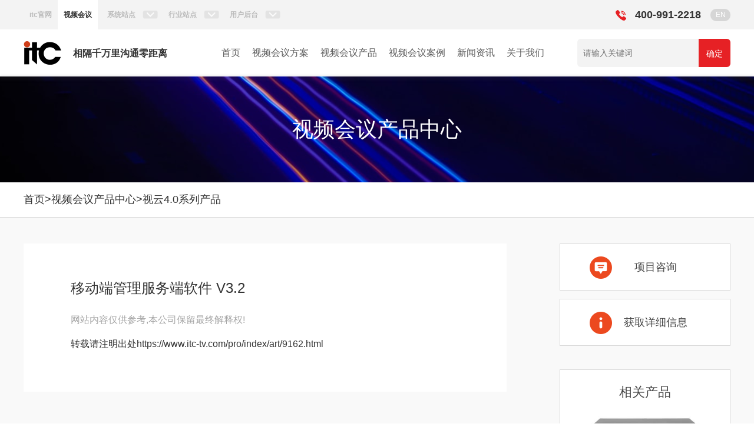

--- FILE ---
content_type: text/html; charset=utf8
request_url: https://www.itc-tv.com/pro/index/art/9162.html
body_size: 33344
content:
<!DOCTYPE html>
<html lang="en">
    <head>
        <meta charset="UTF-8" />
        <meta content-type="text/html" charset="utf8" />
        <meta name="renderer" content="webkit" />
        <meta http-equiv=X-UA-Compatible content="IE=edge,chrome=1" />
        <meta name="applicable-device" content="pc" />
        <title>移动端管理服务端软件 V3.2</title>
        <meta name="description" content="" />
        <meta name="keywords" content="移动端管理服务端软件|V3.2|视云3.0" />
        <meta http-equiv='X-UA-Compatible' content='IE=Edge,chrome=1' />        
        <meta name="viewport" content="width=device-width, initial-scale=1, user-scalable=no" />
        <script src="https://itc-tv.cn/Public/static25/itc_public.js?1.0.0.15"></script>
        <script src="https://itc-tv.cn/Public/static25/swiper.min.js?1.0.0.15"></script>
        <script src="https://itc-tv.cn/Public/static25/jquery.lazyload.min.js?1.0.0.15"></script>
        <script src="https://itc-tv.cn/Public/static25/jquery.qrcode.min.js?1.0.0.15"></script>
        <script src="https://itc-tv.cn/Public/static25/lb_js.js?1.0.0.15"></script>
        <link rel="stylesheet" type="text/css" href="https://itc-tv.cn/Public/static25/swiper.min.css?1.0.0.15" />
        <!-- <link rel="stylesheet" type="text/css" href="https://itc-tv.cn/Public/static25/lb_css.css?1.0.0.15" /> -->
        <script>/*(function() {var _53code = document.createElement("script");_53code.src = "https://tb.53kf.com/code/code/eb2e7db3745464f646726110cf9c57d37/1";var s = document.getElementsByTagName("script")[0]; s.parentNode.insertBefore(_53code, s);})();

w(function(){
	w('body').on('click','a.openchat',function(e){
		var url = w(this).att('href');
		
		wm.predef(e);
		wm.stopprop(e);
		open_floatWindow();//w('.embed-icon-default').click();
	},true);
});

*/</script>

<script>
var _hmt = _hmt || [];
(function() {
  var hm = document.createElement("script");
  hm.src = "https://hm.baidu.com/hm.js?eb8e0fa9ea57dc3d5842beef4ef6b647";
  var s = document.getElementsByTagName("script")[0]; 
  s.parentNode.insertBefore(hm, s);
})();
w(function(){
	w('body').on('click','a.openchat',function(e){
		var url = w(this).att('href');
		
		wm.predef(e);
		wm.stopprop(e);
		w('.embed-icon-default').click();
	},true);
});



</script>        <script>
        var _wztel="400-991-2218";
        var _wztel1 = "400-991-2238";
        </script>
    </head>
<body>
   <style type="text/css">
/* 1.清除浏览器默认样式 */
body,ol,ul,h1,h2,h3,h4,h5,h6,p,th,td,dl,dd,form,fieldset,legend,input,textarea,select{margin:0;padding:0;}
/* 2.针对性处理 */
ol,ul{ list-style:none;}            /*清除列表默认风格*/
input{outline:none;}
input::-webkit-outer-spin-button,  
input::-webkit-inner-spin-button{  
    -webkit-appearance: none !important;  
    margin: 0;  
}  
textarea{ resize:none;}             /*文本域禁止拖拽*/
img{ border:none; display:block;}   /*清除图片链接在ie下默认边框，图片底部默认的空白*/
i,em{font-style:normal;}
b,strong{font-weight:normal;}
u{text-decoration:none;}
/* 3.设置全局样式 */
/* 
@font//-face {
  font-family: 'syht_md';
  src: url('/Public/static26/syht_md.otf') format('truetype'); 
}
 */
body{ color:#333; font-size:16px;font-family: "Source Han Sans CN", "Source Han Sans SC", "Noto Sans CJK SC", "Microsoft YaHei", "Microsoft YaHei UI", sans-serif;background:#fff;max-width:1920px;margin:0 auto;}
a{color:#333; text-decoration:none;}

.w{width:1200px; margin:0 auto; }  /*版心*/
.clearfix:after,.clearfix:before{ content:""; display:table;}
.clearfix:after{ clear:both;}
.clearfix{*zoom:1;}
.fl{float:left;}
.fr{float:right;}

</style>
 <!-- 页面头部 -->
            <div class="base_tl">
                <div class="w">
                    <div class="base_tl_l">
                        <ul>
                            <li class=""><a href="https://www.itc.vip/">itc官网</a></li><li class="nowweb"><a href="https://www.itc-tv.com/">视频会议</a></li>
                            <li>
                                <span>系统站点</span>
                                <div class="base_sub sl_site">
                                    <ol>
                                                                                <li rel="nofollow" class=""><a href="//www.itc-tv.com" target="_blank">视频会议</a></li>
                                                                                <li rel="nofollow" class=""><a href="//www.itc-audio.cn" target="_blank">会议系统</a></li>
																				<li rel="nofollow" class=""><a href="//itchub.itc-tv.com" target="_blank">itcHUB会议一体机</a></li>
                                                                                <li rel="nofollow" class=""><a href="//led.itcled.com" target="_blank">LED显示屏</a></li>
                                                                                <li rel="nofollow" class=""><a href="//pa.itc-pa.cn" target="_blank">公共广播</a></li>
                                                                                <li rel="nofollow" class=""><a href="//sound.itc-pa.cn" target="_blank">专业扩声</a></li>
                                                                                <li rel="nofollow" class=""><a href="//mt.itc-pa.cn" target="_blank">信号传输管理</a></li>
                                                                                <li rel="nofollow" class=""><a href="//webcasting.itc-tv.com" target="_blank">录播系统</a></li>
                                                                                <li rel="nofollow" class=""><a href="//cc.itc-pa.cn" target="_blank">中控系统</a></li>
                                                                                <li rel="nofollow" class=""><a href="//infotv.itc-pa.cn" target="_blank">分布式平台</a></li>
                                                                                <li rel="nofollow" class=""><a href="//al.itcled.com" target="_blank">舞台灯光</a></li>
                                                                                <li rel="nofollow" class=""><a href="//www.itcled.com" target="_blank">亮化照明</a></li>
                                                                                <li rel="nofollow" class=""><a href="//unitsys.itc-pa.cn" target="_blank">云会务</a></li>
                                                                                <li rel="nofollow" class=""><a href="//speaker.itc-pa.cn" target="_blank">扬声器</a></li>
																				<li><a href="//smartbuilding.itc-pa.cn/">智能建筑</a></li>
                                                                                <li><a href="//pis.itc-pa.cn/">pis车载系统</a></li>
                                                                            </ol>
                                </div>
                            </li>
                            <li>
                                <span>行业站点</span>
                                <div class="base_sub td_site">
                                     <ol>
                                        <li><a href="//cmd.itc.vip/">指挥中心</a></li>
										<li><a href="//meeting.itc-audio.cn/">会议室</a></li>
										<li><a href="//lecturehall.itc-audio.cn/">报告厅</a></li>
										<li><a href="//theater.itc-audio.cn/">剧院剧场</a></li>
										<li><a href="//hotel.itc.vip/">酒店宴会厅</a></li>
                                        <li><a href="//higher.itc-edu.com/">高教</a></li>
                                        <li><a href="//general.itc-edu.com/">智慧校园</a></li>
                                        <li><a href="//medical.itc.vip/">智慧医疗</a></li>
                                        <li><a href="//ktv.itc.vip/">酒吧/ktv</a></li>
                                        <li><a href="//tourism.itc.vip/">智慧文旅</a></li>
                                        <li><a href="//gjfs.itc-audio.cn/">公检法司</a></li>
                                        <li><a href="//gov.itc-audio.cn/">政府单位</a></li>
                                        <li><a href="//sgyg.itc.vip//">三馆一宫</a></li>
                                     </ol>
                                </div>
                            </li>
                            <li>
                                <span>用户后台</span>
                                <div class="base_sub us_bg">
                                     <ol>
                                        <li><a href="http://www.itc-cms.cn" target="_blank">视频会议</a></li>
                                        <li><a href="https://www.unitsysworld.com/" target="_blank">百城视界云平台</a></li>
                                        <li><a href="//heardlearn.itc-edu.com/#/login" target="_blank">智慧听学</a></li>
                                        <li><a href="https://discuss.itc-edu.com/" target="_blank">分组研讨</a></li>
                                        <li><a href="https://board.itc-edu.com/client" target="_blank">互联黑板</a></li>
                                        <li><a href="http://www.smartpen.itc-edu.com/" target="_blank">智慧纸笔</a></li>
                                     </ol>
                                </div>
                            </li>
                        </ul>
                    </div>
                    <div class="base_tl_r">
                        <span>400-991-2218</span>
                        <a href="//www.itctech.com.cn/">EN</a>
                    </div>
                </div>
            </div>
<link rel="stylesheet" type="text/css" href="https://itc-tv.cn/Public/static25/tl-link.css" />
    <script type="text/javascript">
    $(".base_tl_l ul li").hover(function() {
        $(this).children('.base_sub').css({"display":"block"});
    }, function() {
        $(this).children('.base_sub').css({"display":"none"});
    });
    </script>
 <!-- 页面头部结束 --><!-- pc头部css -->
	    <div class="nav">
        <div class="w">
            <div class="nav_l">
                <a href="/"><img src="https://itc-tv.cn/Public/static25/img/logo.png" alt="logo" /></a><span><i>相隔千万里沟通零距离</i></span>
            </div>
            <div class="nav_r">
                <div class="nav_bd">
					<!--这个可要可不要-->
                    <div class="nav_bd_li">
                        <a href="/">首页</a>
                    </div>
                    <div class="nav_bd_li">
						<!--没有有子站专用解决方案的直接拉取官网的系统-->
                        <a href="/solu/index.html">视频会议方案</a>
						                    </div>
                    <div class="nav_bd_li">
                        <a href="/pro/index.html">视频会议产品</a>
                        <div class="nav_bd_li_sub">
                                                    <a href="/pro/index/fl/242.html">视云4.0系列产品</a>
                                                    <a href="/pro/index/fl/364.html">交互平板系统</a>
                                                    <a href="/pro/index/fl/241.html">视频会议配件</a>
                                                    <a href="/pro/index/fl/440.html">itcHUB智慧会议平板</a>
                                                </div>
                    </div>
                    <div class="nav_bd_li">
                        <a href="/case/index.html">视频会议案例</a>
                       <div class="nav_bd_li_sub">
                                                    <a href="/case/index.html#case0">行政机关单位</a>
                                                    <a href="/case/index.html#case1">工商管理</a>
                                                    <a href="/case/index.html#case2">文教卫</a>
                                                    <a href="/case/index.html#case3">其它</a>
                        </div>
                    </div>
                    <div class="nav_bd_li">
                        <a href="/news/index.html">新闻资讯</a>
                    </div>
                    <div class="nav_bd_li">
                        <a href="/about/index.html">关于我们</a>
                    </div>
                </div>
<div class="nav_sc">
    <div class="nav_sc_box">
        <form action="/case/search.html">
            <input type="text" name="skey"  placeholder="请输入关键词" autocomplete="off"/><button>确定</button>
        </form>
    </div>
    <div class="nav_sc_box_sub">
        <div class="sol">
            <div class="casesch_province">
                                <a href="/case/search.html?skey=北京" class="">北京</a>
                                <a href="/case/search.html?skey=上海" class="">上海</a>
                                <a href="/case/search.html?skey=广东" class="">广东</a>
                                <a href="/case/search.html?skey=江苏" class="">江苏</a>
                                <a href="/case/search.html?skey=山东" class="">山东</a>
                                <a href="/case/search.html?skey=浙江" class="">浙江</a>
                                <a href="/case/search.html?skey=四川" class="">四川</a>
                                <a href="/case/search.html?skey=河南" class="">河南</a>
                                <a href="/case/search.html?skey=湖北" class="">湖北</a>
                                <a href="/case/search.html?skey=福建" class="">福建</a>
                                <a href="/case/search.html?skey=湖南" class="">湖南</a>
                                <a href="/case/search.html?skey=安徽" class="">安徽</a>
                                <a href="/case/search.html?skey=河北" class="">河北</a>
                                <a href="/case/search.html?skey=陕西" class="">陕西</a>
                                <a href="/case/search.html?skey=江西" class="">江西</a>
                                <a href="/case/search.html?skey=辽宁" class="">辽宁</a>
                                <a href="/case/search.html?skey=重庆" class="">重庆</a>
                                <a href="/case/search.html?skey=云南" class="">云南</a>
                                <a href="/case/search.html?skey=广西" class="">广西</a>
                                <a href="/case/search.html?skey=山西" class="">山西</a>
                                <a href="/case/search.html?skey=内蒙古" class="">内蒙古</a>
                                <a href="/case/search.html?skey=贵州" class="">贵州</a>
                                <a href="/case/search.html?skey=新疆" class="">新疆</a>
                                <a href="/case/search.html?skey=天津" class="">天津</a>
                                <a href="/case/search.html?skey=黑龙江" class="">黑龙江</a>
                                <a href="/case/search.html?skey=吉林" class="">吉林</a>
                                <a href="/case/search.html?skey=甘肃" class="">甘肃</a>
                                <a href="/case/search.html?skey=海南" class="">海南</a>
                                <a href="/case/search.html?skey=宁夏" class="">宁夏</a>
                                <a href="/case/search.html?skey=青海" class="">青海</a>
                                <a href="/case/search.html?skey=西藏" class="">西藏</a>
                                <a href="/case/search.html?skey=其他" class="">其他</a>
                            </div>
        </div>
                <div class="casesch_bd">
                        <div class="casesch_citys">
                                <a href="/case/search.html?skey=北京">北京</a>
                            </div>
                        <div class="casesch_areas">
                                <a href="/case/search.html?skey=东城">东城</a>
                                <a href="/case/search.html?skey=西城">西城</a>
                                <a href="/case/search.html?skey=朝阳">朝阳</a>
                                <a href="/case/search.html?skey=丰台">丰台</a>
                                <a href="/case/search.html?skey=石景山">石景山</a>
                                <a href="/case/search.html?skey=海淀">海淀</a>
                                <a href="/case/search.html?skey=门头沟">门头沟</a>
                                <a href="/case/search.html?skey=房山">房山</a>
                                <a href="/case/search.html?skey=通州">通州</a>
                                <a href="/case/search.html?skey=顺义">顺义</a>
                                <a href="/case/search.html?skey=昌平">昌平</a>
                                <a href="/case/search.html?skey=大兴">大兴</a>
                                <a href="/case/search.html?skey=怀柔">怀柔</a>
                                <a href="/case/search.html?skey=平谷">平谷</a>
                                <a href="/case/search.html?skey=密云">密云</a>
                                <a href="/case/search.html?skey=延庆">延庆</a>
                            </div>
                    </div>
                <div class="casesch_bd">
                        <div class="casesch_citys">
                                <a href="/case/search.html?skey=上海">上海</a>
                            </div>
                        <div class="casesch_areas">
                                <a href="/case/search.html?skey=黄浦">黄浦</a>
                                <a href="/case/search.html?skey=徐汇">徐汇</a>
                                <a href="/case/search.html?skey=长宁">长宁</a>
                                <a href="/case/search.html?skey=静安">静安</a>
                                <a href="/case/search.html?skey=普陀">普陀</a>
                                <a href="/case/search.html?skey=虹口">虹口</a>
                                <a href="/case/search.html?skey=杨浦">杨浦</a>
                                <a href="/case/search.html?skey=闵行">闵行</a>
                                <a href="/case/search.html?skey=宝山">宝山</a>
                                <a href="/case/search.html?skey=嘉定">嘉定</a>
                                <a href="/case/search.html?skey=浦东">浦东</a>
                                <a href="/case/search.html?skey=金山">金山</a>
                                <a href="/case/search.html?skey=松江">松江</a>
                                <a href="/case/search.html?skey=青浦">青浦</a>
                                <a href="/case/search.html?skey=奉贤">奉贤</a>
                                <a href="/case/search.html?skey=崇明">崇明</a>
                            </div>
                    </div>
                <div class="casesch_bd">
                        <div class="casesch_citys">
                                <a href="/case/search.html?skey=广州">广州</a>
                                <a href="/case/search.html?skey=深圳">深圳</a>
                                <a href="/case/search.html?skey=珠海">珠海</a>
                                <a href="/case/search.html?skey=汕头">汕头</a>
                                <a href="/case/search.html?skey=佛山">佛山</a>
                                <a href="/case/search.html?skey=韶关">韶关</a>
                                <a href="/case/search.html?skey=湛江">湛江</a>
                                <a href="/case/search.html?skey=肇庆">肇庆</a>
                                <a href="/case/search.html?skey=江门">江门</a>
                                <a href="/case/search.html?skey=茂名">茂名</a>
                                <a href="/case/search.html?skey=惠州">惠州</a>
                                <a href="/case/search.html?skey=梅州">梅州</a>
                                <a href="/case/search.html?skey=汕尾">汕尾</a>
                                <a href="/case/search.html?skey=河源">河源</a>
                                <a href="/case/search.html?skey=阳江">阳江</a>
                                <a href="/case/search.html?skey=清远">清远</a>
                                <a href="/case/search.html?skey=东莞">东莞</a>
                                <a href="/case/search.html?skey=中山">中山</a>
                                <a href="/case/search.html?skey=潮州">潮州</a>
                                <a href="/case/search.html?skey=揭阳">揭阳</a>
                                <a href="/case/search.html?skey=云浮">云浮</a>
                            </div>
                        <div class="casesch_areas">
                                <a href="/case/search.html?skey=越秀">越秀</a>
                                <a href="/case/search.html?skey=海珠">海珠</a>
                                <a href="/case/search.html?skey=荔湾">荔湾</a>
                                <a href="/case/search.html?skey=天河">天河</a>
                                <a href="/case/search.html?skey=白云">白云</a>
                                <a href="/case/search.html?skey=黄埔">黄埔</a>
                                <a href="/case/search.html?skey=花都">花都</a>
                                <a href="/case/search.html?skey=番禺">番禺</a>
                                <a href="/case/search.html?skey=南沙">南沙</a>
                                <a href="/case/search.html?skey=从化">从化</a>
                                <a href="/case/search.html?skey=增城">增城</a>
                                <a href="/case/search.html?skey=福田">福田</a>
                                <a href="/case/search.html?skey=罗湖">罗湖</a>
                                <a href="/case/search.html?skey=南山">南山</a>
                                <a href="/case/search.html?skey=宝安">宝安</a>
                                <a href="/case/search.html?skey=龙岗">龙岗</a>
                                <a href="/case/search.html?skey=盐田">盐田</a>
                                <a href="/case/search.html?skey=龙华">龙华</a>
                                <a href="/case/search.html?skey=坪山">坪山</a>
                                <a href="/case/search.html?skey=光明">光明</a>
                                <a href="/case/search.html?skey=香洲">香洲</a>
                                <a href="/case/search.html?skey=斗门">斗门</a>
                                <a href="/case/search.html?skey=金湾">金湾</a>
                                <a href="/case/search.html?skey=金平">金平</a>
                                <a href="/case/search.html?skey=龙湖">龙湖</a>
                                <a href="/case/search.html?skey=濠江">濠江</a>
                                <a href="/case/search.html?skey=潮阳">潮阳</a>
                                <a href="/case/search.html?skey=潮南">潮南</a>
                                <a href="/case/search.html?skey=澄海">澄海</a>
                                <a href="/case/search.html?skey=南澳">南澳</a>
                                <a href="/case/search.html?skey=禅城">禅城</a>
                                <a href="/case/search.html?skey=南海">南海</a>
                                <a href="/case/search.html?skey=顺德">顺德</a>
                                <a href="/case/search.html?skey=三水">三水</a>
                                <a href="/case/search.html?skey=高明">高明</a>
                                <a href="/case/search.html?skey=武江">武江</a>
                                <a href="/case/search.html?skey=浈江">浈江</a>
                                <a href="/case/search.html?skey=曲江">曲江</a>
                                <a href="/case/search.html?skey=乐昌">乐昌</a>
                                <a href="/case/search.html?skey=南雄">南雄</a>
                                <a href="/case/search.html?skey=始兴">始兴</a>
                                <a href="/case/search.html?skey=仁化">仁化</a>
                                <a href="/case/search.html?skey=翁源">翁源</a>
                                <a href="/case/search.html?skey=新丰">新丰</a>
                                <a href="/case/search.html?skey=乳源瑶族自治县">乳源瑶族自治县</a>
                                <a href="/case/search.html?skey=赤坎">赤坎</a>
                                <a href="/case/search.html?skey=霞山">霞山</a>
                                <a href="/case/search.html?skey=坡头">坡头</a>
                                <a href="/case/search.html?skey=麻章">麻章</a>
                                <a href="/case/search.html?skey=廉江">廉江</a>
                                <a href="/case/search.html?skey=雷州">雷州</a>
                                <a href="/case/search.html?skey=吴川">吴川</a>
                                <a href="/case/search.html?skey=遂溪">遂溪</a>
                                <a href="/case/search.html?skey=徐闻">徐闻</a>
                                <a href="/case/search.html?skey=端州">端州</a>
                                <a href="/case/search.html?skey=鼎湖">鼎湖</a>
                                <a href="/case/search.html?skey=高要">高要</a>
                                <a href="/case/search.html?skey=四会">四会</a>
                                <a href="/case/search.html?skey=广宁">广宁</a>
                                <a href="/case/search.html?skey=怀集">怀集</a>
                                <a href="/case/search.html?skey=封开">封开</a>
                                <a href="/case/search.html?skey=德庆">德庆</a>
                                <a href="/case/search.html?skey=蓬江">蓬江</a>
                                <a href="/case/search.html?skey=江海">江海</a>
                                <a href="/case/search.html?skey=新会">新会</a>
                                <a href="/case/search.html?skey=台山">台山</a>
                                <a href="/case/search.html?skey=开平">开平</a>
                                <a href="/case/search.html?skey=鹤山">鹤山</a>
                                <a href="/case/search.html?skey=恩平">恩平</a>
                                <a href="/case/search.html?skey=茂南">茂南</a>
                                <a href="/case/search.html?skey=电白">电白</a>
                                <a href="/case/search.html?skey=高州">高州</a>
                                <a href="/case/search.html?skey=化州">化州</a>
                                <a href="/case/search.html?skey=信宜">信宜</a>
                                <a href="/case/search.html?skey=惠城">惠城</a>
                                <a href="/case/search.html?skey=惠阳">惠阳</a>
                                <a href="/case/search.html?skey=博罗">博罗</a>
                                <a href="/case/search.html?skey=惠东">惠东</a>
                                <a href="/case/search.html?skey=龙门">龙门</a>
                                <a href="/case/search.html?skey=梅江">梅江</a>
                                <a href="/case/search.html?skey=梅县">梅县</a>
                                <a href="/case/search.html?skey=大埔">大埔</a>
                                <a href="/case/search.html?skey=丰顺">丰顺</a>
                                <a href="/case/search.html?skey=五华">五华</a>
                                <a href="/case/search.html?skey=平远">平远</a>
                                <a href="/case/search.html?skey=蕉岭">蕉岭</a>
                                <a href="/case/search.html?skey=兴宁">兴宁</a>
                                <a href="/case/search.html?skey=城区">城区</a>
                                <a href="/case/search.html?skey=海丰">海丰</a>
                                <a href="/case/search.html?skey=陆河">陆河</a>
                                <a href="/case/search.html?skey=陆丰">陆丰</a>
                                <a href="/case/search.html?skey=源城">源城</a>
                                <a href="/case/search.html?skey=紫金">紫金</a>
                                <a href="/case/search.html?skey=龙川">龙川</a>
                                <a href="/case/search.html?skey=连平">连平</a>
                                <a href="/case/search.html?skey=和平">和平</a>
                                <a href="/case/search.html?skey=东源">东源</a>
                                <a href="/case/search.html?skey=江城">江城</a>
                                <a href="/case/search.html?skey=阳东">阳东</a>
                                <a href="/case/search.html?skey=阳西">阳西</a>
                                <a href="/case/search.html?skey=阳春">阳春</a>
                                <a href="/case/search.html?skey=清城">清城</a>
                                <a href="/case/search.html?skey=清新">清新</a>
                                <a href="/case/search.html?skey=英德">英德</a>
                                <a href="/case/search.html?skey=连州">连州</a>
                                <a href="/case/search.html?skey=佛冈">佛冈</a>
                                <a href="/case/search.html?skey=阳山">阳山</a>
                                <a href="/case/search.html?skey=连山">连山</a>
                                <a href="/case/search.html?skey=连南">连南</a>
                                <a href="/case/search.html?skey=莞城">莞城</a>
                                <a href="/case/search.html?skey=东城">东城</a>
                                <a href="/case/search.html?skey=南城">南城</a>
                                <a href="/case/search.html?skey=万江">万江</a>
                                <a href="/case/search.html?skey=石龙">石龙</a>
                                <a href="/case/search.html?skey=石排">石排</a>
                                <a href="/case/search.html?skey=茶山">茶山</a>
                                <a href="/case/search.html?skey=企石">企石</a>
                                <a href="/case/search.html?skey=桥头">桥头</a>
                                <a href="/case/search.html?skey=东坑">东坑</a>
                                <a href="/case/search.html?skey=横沥">横沥</a>
                                <a href="/case/search.html?skey=常平">常平</a>
                                <a href="/case/search.html?skey=虎门">虎门</a>
                                <a href="/case/search.html?skey=长安">长安</a>
                                <a href="/case/search.html?skey=沙田">沙田</a>
                                <a href="/case/search.html?skey=厚街">厚街</a>
                                <a href="/case/search.html?skey=寮步">寮步</a>
                                <a href="/case/search.html?skey=大岭山">大岭山</a>
                                <a href="/case/search.html?skey=大朗">大朗</a>
                                <a href="/case/search.html?skey=黄江">黄江</a>
                                <a href="/case/search.html?skey=樟木头">樟木头</a>
                                <a href="/case/search.html?skey=谢岗">谢岗</a>
                                <a href="/case/search.html?skey=塘厦">塘厦</a>
                                <a href="/case/search.html?skey=清溪">清溪</a>
                                <a href="/case/search.html?skey=凤岗">凤岗</a>
                                <a href="/case/search.html?skey=麻涌">麻涌</a>
                                <a href="/case/search.html?skey=中堂">中堂</a>
                                <a href="/case/search.html?skey=高埗">高埗</a>
                                <a href="/case/search.html?skey=石碣">石碣</a>
                                <a href="/case/search.html?skey=望牛墩">望牛墩</a>
                                <a href="/case/search.html?skey=洪梅">洪梅</a>
                                <a href="/case/search.html?skey=道滘">道滘</a>
                                <a href="/case/search.html?skey=石岐">石岐</a>
                                <a href="/case/search.html?skey=东区">东区</a>
                                <a href="/case/search.html?skey=西区">西区</a>
                                <a href="/case/search.html?skey=南区">南区</a>
                                <a href="/case/search.html?skey=五桂山">五桂山</a>
                                <a href="/case/search.html?skey=火炬开发区">火炬开发区</a>
                                <a href="/case/search.html?skey=黄圃">黄圃</a>
                                <a href="/case/search.html?skey=南头">南头</a>
                                <a href="/case/search.html?skey=东凤">东凤</a>
                                <a href="/case/search.html?skey=阜沙">阜沙</a>
                                <a href="/case/search.html?skey=小榄">小榄</a>
                                <a href="/case/search.html?skey=古镇">古镇</a>
                                <a href="/case/search.html?skey=横栏">横栏</a>
                                <a href="/case/search.html?skey=三角">三角</a>
                                <a href="/case/search.html?skey=民众">民众</a>
                                <a href="/case/search.html?skey=南朗">南朗</a>
                                <a href="/case/search.html?skey=港口">港口</a>
                                <a href="/case/search.html?skey=大涌">大涌</a>
                                <a href="/case/search.html?skey=沙溪">沙溪</a>
                                <a href="/case/search.html?skey=三乡">三乡</a>
                                <a href="/case/search.html?skey=板芙">板芙</a>
                                <a href="/case/search.html?skey=神湾">神湾</a>
                                <a href="/case/search.html?skey=坦洲">坦洲</a>
                                <a href="/case/search.html?skey=湘桥">湘桥</a>
                                <a href="/case/search.html?skey=潮安">潮安</a>
                                <a href="/case/search.html?skey=饶平">饶平</a>
                                <a href="/case/search.html?skey=榕城">榕城</a>
                                <a href="/case/search.html?skey=揭东">揭东</a>
                                <a href="/case/search.html?skey=普宁">普宁</a>
                                <a href="/case/search.html?skey=揭西">揭西</a>
                                <a href="/case/search.html?skey=惠来">惠来</a>
                                <a href="/case/search.html?skey=云城">云城</a>
                                <a href="/case/search.html?skey=云安">云安</a>
                                <a href="/case/search.html?skey=罗定">罗定</a>
                                <a href="/case/search.html?skey=新兴">新兴</a>
                                <a href="/case/search.html?skey=郁南">郁南</a>
                            </div>
                    </div>
                <div class="casesch_bd">
                        <div class="casesch_citys">
                                <a href="/case/search.html?skey=南京">南京</a>
                                <a href="/case/search.html?skey=无锡">无锡</a>
                                <a href="/case/search.html?skey=徐州">徐州</a>
                                <a href="/case/search.html?skey=常州">常州</a>
                                <a href="/case/search.html?skey=苏州">苏州</a>
                                <a href="/case/search.html?skey=南通">南通</a>
                                <a href="/case/search.html?skey=连云港">连云港</a>
                                <a href="/case/search.html?skey=淮安">淮安</a>
                                <a href="/case/search.html?skey=盐城">盐城</a>
                                <a href="/case/search.html?skey=扬州">扬州</a>
                                <a href="/case/search.html?skey=镇江">镇江</a>
                                <a href="/case/search.html?skey=泰州">泰州</a>
                                <a href="/case/search.html?skey=宿迁">宿迁</a>
                            </div>
                        <div class="casesch_areas">
                                <a href="/case/search.html?skey=玄武">玄武</a>
                                <a href="/case/search.html?skey=秦淮">秦淮</a>
                                <a href="/case/search.html?skey=建邺">建邺</a>
                                <a href="/case/search.html?skey=鼓楼">鼓楼</a>
                                <a href="/case/search.html?skey=浦口">浦口</a>
                                <a href="/case/search.html?skey=栖霞">栖霞</a>
                                <a href="/case/search.html?skey=雨花台">雨花台</a>
                                <a href="/case/search.html?skey=江宁">江宁</a>
                                <a href="/case/search.html?skey=六合">六合</a>
                                <a href="/case/search.html?skey=溧水">溧水</a>
                                <a href="/case/search.html?skey=高淳">高淳</a>
                                <a href="/case/search.html?skey=梁溪">梁溪</a>
                                <a href="/case/search.html?skey=锡山">锡山</a>
                                <a href="/case/search.html?skey=惠山">惠山</a>
                                <a href="/case/search.html?skey=滨湖">滨湖</a>
                                <a href="/case/search.html?skey=新吴">新吴</a>
                                <a href="/case/search.html?skey=江阴">江阴</a>
                                <a href="/case/search.html?skey=宜兴">宜兴</a>
                                <a href="/case/search.html?skey=云龙">云龙</a>
                                <a href="/case/search.html?skey=鼓楼">鼓楼</a>
                                <a href="/case/search.html?skey=贾汪">贾汪</a>
                                <a href="/case/search.html?skey=泉山">泉山</a>
                                <a href="/case/search.html?skey=铜山">铜山</a>
                                <a href="/case/search.html?skey=丰县">丰县</a>
                                <a href="/case/search.html?skey=沛县">沛县</a>
                                <a href="/case/search.html?skey=睢宁">睢宁</a>
                                <a href="/case/search.html?skey=新沂">新沂</a>
                                <a href="/case/search.html?skey=邳州">邳州</a>
                                <a href="/case/search.html?skey=天宁">天宁</a>
                                <a href="/case/search.html?skey=钟楼">钟楼</a>
                                <a href="/case/search.html?skey=新北">新北</a>
                                <a href="/case/search.html?skey=武进">武进</a>
                                <a href="/case/search.html?skey=金坛">金坛</a>
                                <a href="/case/search.html?skey=溧阳">溧阳</a>
                                <a href="/case/search.html?skey=姑苏">姑苏</a>
                                <a href="/case/search.html?skey=虎丘">虎丘</a>
                                <a href="/case/search.html?skey=吴中">吴中</a>
                                <a href="/case/search.html?skey=相城">相城</a>
                                <a href="/case/search.html?skey=吴江">吴江</a>
                                <a href="/case/search.html?skey=常熟">常熟</a>
                                <a href="/case/search.html?skey=张家港">张家港</a>
                                <a href="/case/search.html?skey=昆山">昆山</a>
                                <a href="/case/search.html?skey=太仓">太仓</a>
                                <a href="/case/search.html?skey=崇川">崇川</a>
                                <a href="/case/search.html?skey=港闸">港闸</a>
                                <a href="/case/search.html?skey=通州">通州</a>
                                <a href="/case/search.html?skey=海安">海安</a>
                                <a href="/case/search.html?skey=如东">如东</a>
                                <a href="/case/search.html?skey=启东">启东</a>
                                <a href="/case/search.html?skey=如皋">如皋</a>
                                <a href="/case/search.html?skey=海门">海门</a>
                                <a href="/case/search.html?skey=海州">海州</a>
                                <a href="/case/search.html?skey=连云">连云</a>
                                <a href="/case/search.html?skey=赣榆">赣榆</a>
                                <a href="/case/search.html?skey=东海">东海</a>
                                <a href="/case/search.html?skey=灌云">灌云</a>
                                <a href="/case/search.html?skey=灌南">灌南</a>
                                <a href="/case/search.html?skey=清江浦">清江浦</a>
                                <a href="/case/search.html?skey=淮安区">淮安区</a>
                                <a href="/case/search.html?skey=淮阴">淮阴</a>
                                <a href="/case/search.html?skey=洪泽">洪泽</a>
                                <a href="/case/search.html?skey=涟水">涟水</a>
                                <a href="/case/search.html?skey=盱眙">盱眙</a>
                                <a href="/case/search.html?skey=金湖">金湖</a>
                                <a href="/case/search.html?skey=亭湖">亭湖</a>
                                <a href="/case/search.html?skey=盐都">盐都</a>
                                <a href="/case/search.html?skey=大丰">大丰</a>
                                <a href="/case/search.html?skey=响水">响水</a>
                                <a href="/case/search.html?skey=滨海">滨海</a>
                                <a href="/case/search.html?skey=阜宁">阜宁</a>
                                <a href="/case/search.html?skey=射阳">射阳</a>
                                <a href="/case/search.html?skey=建湖">建湖</a>
                                <a href="/case/search.html?skey=东台">东台</a>
                                <a href="/case/search.html?skey=广陵">广陵</a>
                                <a href="/case/search.html?skey=邗江">邗江</a>
                                <a href="/case/search.html?skey=江都">江都</a>
                                <a href="/case/search.html?skey=宝应">宝应</a>
                                <a href="/case/search.html?skey=仪征">仪征</a>
                                <a href="/case/search.html?skey=高邮">高邮</a>
                                <a href="/case/search.html?skey=京口">京口</a>
                                <a href="/case/search.html?skey=润州">润州</a>
                                <a href="/case/search.html?skey=丹徒">丹徒</a>
                                <a href="/case/search.html?skey=丹阳">丹阳</a>
                                <a href="/case/search.html?skey=扬中">扬中</a>
                                <a href="/case/search.html?skey=句容">句容</a>
                                <a href="/case/search.html?skey=海陵">海陵</a>
                                <a href="/case/search.html?skey=高港">高港</a>
                                <a href="/case/search.html?skey=姜堰">姜堰</a>
                                <a href="/case/search.html?skey=兴化">兴化</a>
                                <a href="/case/search.html?skey=靖江">靖江</a>
                                <a href="/case/search.html?skey=泰兴">泰兴</a>
                                <a href="/case/search.html?skey=宿城">宿城</a>
                                <a href="/case/search.html?skey=宿豫">宿豫</a>
                                <a href="/case/search.html?skey=沭阳">沭阳</a>
                                <a href="/case/search.html?skey=泗阳">泗阳</a>
                                <a href="/case/search.html?skey=泗洪">泗洪</a>
                            </div>
                    </div>
                <div class="casesch_bd">
                        <div class="casesch_citys">
                                <a href="/case/search.html?skey=济南">济南</a>
                                <a href="/case/search.html?skey=青岛">青岛</a>
                                <a href="/case/search.html?skey=淄博">淄博</a>
                                <a href="/case/search.html?skey=枣庄">枣庄</a>
                                <a href="/case/search.html?skey=东营">东营</a>
                                <a href="/case/search.html?skey=烟台">烟台</a>
                                <a href="/case/search.html?skey=潍坊">潍坊</a>
                                <a href="/case/search.html?skey=济宁">济宁</a>
                                <a href="/case/search.html?skey=泰安">泰安</a>
                                <a href="/case/search.html?skey=威海">威海</a>
                                <a href="/case/search.html?skey=日照">日照</a>
                                <a href="/case/search.html?skey=临沂">临沂</a>
                                <a href="/case/search.html?skey=德州">德州</a>
                                <a href="/case/search.html?skey=聊城">聊城</a>
                                <a href="/case/search.html?skey=滨州">滨州</a>
                                <a href="/case/search.html?skey=菏泽">菏泽</a>
                            </div>
                        <div class="casesch_areas">
                                <a href="/case/search.html?skey=历下">历下</a>
                                <a href="/case/search.html?skey=市中">市中</a>
                                <a href="/case/search.html?skey=槐荫">槐荫</a>
                                <a href="/case/search.html?skey=天桥">天桥</a>
                                <a href="/case/search.html?skey=历城">历城</a>
                                <a href="/case/search.html?skey=长清">长清</a>
                                <a href="/case/search.html?skey=章丘">章丘</a>
                                <a href="/case/search.html?skey=济阳">济阳</a>
                                <a href="/case/search.html?skey=莱芜">莱芜</a>
                                <a href="/case/search.html?skey=钢城">钢城</a>
                                <a href="/case/search.html?skey=平阴">平阴</a>
                                <a href="/case/search.html?skey=商河">商河</a>
                                <a href="/case/search.html?skey=市南">市南</a>
                                <a href="/case/search.html?skey=市北">市北</a>
                                <a href="/case/search.html?skey=李沧">李沧</a>
                                <a href="/case/search.html?skey=崂山">崂山</a>
                                <a href="/case/search.html?skey=青岛西海岸新区">青岛西海岸新区</a>
                                <a href="/case/search.html?skey=城阳">城阳</a>
                                <a href="/case/search.html?skey=即墨">即墨</a>
                                <a href="/case/search.html?skey=胶州">胶州</a>
                                <a href="/case/search.html?skey=平度">平度</a>
                                <a href="/case/search.html?skey=莱西">莱西</a>
                                <a href="/case/search.html?skey=张店">张店</a>
                                <a href="/case/search.html?skey=淄川">淄川</a>
                                <a href="/case/search.html?skey=博山">博山</a>
                                <a href="/case/search.html?skey=周村">周村</a>
                                <a href="/case/search.html?skey=临淄">临淄</a>
                                <a href="/case/search.html?skey=桓台">桓台</a>
                                <a href="/case/search.html?skey=高青">高青</a>
                                <a href="/case/search.html?skey=沂源">沂源</a>
                                <a href="/case/search.html?skey=市中">市中</a>
                                <a href="/case/search.html?skey=薛城">薛城</a>
                                <a href="/case/search.html?skey=峄城">峄城</a>
                                <a href="/case/search.html?skey=台儿庄">台儿庄</a>
                                <a href="/case/search.html?skey=山亭">山亭</a>
                                <a href="/case/search.html?skey=滕州">滕州</a>
                                <a href="/case/search.html?skey=东营区">东营区</a>
                                <a href="/case/search.html?skey=河口区">河口区</a>
                                <a href="/case/search.html?skey=垦利">垦利</a>
                                <a href="/case/search.html?skey=利津">利津</a>
                                <a href="/case/search.html?skey=广饶">广饶</a>
                                <a href="/case/search.html?skey=芝罘">芝罘</a>
                                <a href="/case/search.html?skey=福山">福山</a>
                                <a href="/case/search.html?skey=牟平">牟平</a>
                                <a href="/case/search.html?skey=莱山">莱山</a>
                                <a href="/case/search.html?skey=长岛">长岛</a>
                                <a href="/case/search.html?skey=龙口">龙口</a>
                                <a href="/case/search.html?skey=莱阳">莱阳</a>
                                <a href="/case/search.html?skey=莱州">莱州</a>
                                <a href="/case/search.html?skey=蓬莱">蓬莱</a>
                                <a href="/case/search.html?skey=招远">招远</a>
                                <a href="/case/search.html?skey=栖霞">栖霞</a>
                                <a href="/case/search.html?skey=海阳">海阳</a>
                                <a href="/case/search.html?skey=潍城">潍城</a>
                                <a href="/case/search.html?skey=寒亭">寒亭</a>
                                <a href="/case/search.html?skey=坊子">坊子</a>
                                <a href="/case/search.html?skey=奎文">奎文</a>
                                <a href="/case/search.html?skey=临朐">临朐</a>
                                <a href="/case/search.html?skey=昌乐">昌乐</a>
                                <a href="/case/search.html?skey=青州">青州</a>
                                <a href="/case/search.html?skey=诸城">诸城</a>
                                <a href="/case/search.html?skey=寿光">寿光</a>
                                <a href="/case/search.html?skey=安丘">安丘</a>
                                <a href="/case/search.html?skey=高密">高密</a>
                                <a href="/case/search.html?skey=昌邑">昌邑</a>
                                <a href="/case/search.html?skey=任城">任城</a>
                                <a href="/case/search.html?skey=兖州">兖州</a>
                                <a href="/case/search.html?skey=微山">微山</a>
                                <a href="/case/search.html?skey=鱼台">鱼台</a>
                                <a href="/case/search.html?skey=金乡">金乡</a>
                                <a href="/case/search.html?skey=嘉祥">嘉祥</a>
                                <a href="/case/search.html?skey=汶上">汶上</a>
                                <a href="/case/search.html?skey=泗水">泗水</a>
                                <a href="/case/search.html?skey=梁山">梁山</a>
                                <a href="/case/search.html?skey=曲阜">曲阜</a>
                                <a href="/case/search.html?skey=邹城">邹城</a>
                                <a href="/case/search.html?skey=泰山">泰山</a>
                                <a href="/case/search.html?skey=岱岳">岱岳</a>
                                <a href="/case/search.html?skey=宁阳">宁阳</a>
                                <a href="/case/search.html?skey=东平">东平</a>
                                <a href="/case/search.html?skey=新泰">新泰</a>
                                <a href="/case/search.html?skey=肥城">肥城</a>
                                <a href="/case/search.html?skey=环翠">环翠</a>
                                <a href="/case/search.html?skey=文登">文登</a>
                                <a href="/case/search.html?skey=荣成">荣成</a>
                                <a href="/case/search.html?skey=乳山">乳山</a>
                                <a href="/case/search.html?skey=东港">东港</a>
                                <a href="/case/search.html?skey=岚山">岚山</a>
                                <a href="/case/search.html?skey=五莲">五莲</a>
                                <a href="/case/search.html?skey=莒县">莒县</a>
                                <a href="/case/search.html?skey=兰山">兰山</a>
                                <a href="/case/search.html?skey=罗庄">罗庄</a>
                                <a href="/case/search.html?skey=河东">河东</a>
                                <a href="/case/search.html?skey=沂南">沂南</a>
                                <a href="/case/search.html?skey=郯城">郯城</a>
                                <a href="/case/search.html?skey=沂水">沂水</a>
                                <a href="/case/search.html?skey=兰陵">兰陵</a>
                                <a href="/case/search.html?skey=费县">费县</a>
                                <a href="/case/search.html?skey=平邑">平邑</a>
                                <a href="/case/search.html?skey=莒南">莒南</a>
                                <a href="/case/search.html?skey=蒙阴">蒙阴</a>
                                <a href="/case/search.html?skey=临沭">临沭</a>
                                <a href="/case/search.html?skey=德城">德城</a>
                                <a href="/case/search.html?skey=陵城">陵城</a>
                                <a href="/case/search.html?skey=宁津">宁津</a>
                                <a href="/case/search.html?skey=庆云">庆云</a>
                                <a href="/case/search.html?skey=临邑">临邑</a>
                                <a href="/case/search.html?skey=齐河">齐河</a>
                                <a href="/case/search.html?skey=平原">平原</a>
                                <a href="/case/search.html?skey=夏津">夏津</a>
                                <a href="/case/search.html?skey=武城">武城</a>
                                <a href="/case/search.html?skey=乐陵">乐陵</a>
                                <a href="/case/search.html?skey=禹城">禹城</a>
                                <a href="/case/search.html?skey=东昌府">东昌府</a>
                                <a href="/case/search.html?skey=茌平">茌平</a>
                                <a href="/case/search.html?skey=东阿">东阿</a>
                                <a href="/case/search.html?skey=冠县">冠县</a>
                                <a href="/case/search.html?skey=高唐">高唐</a>
                                <a href="/case/search.html?skey=阳谷">阳谷</a>
                                <a href="/case/search.html?skey=莘县">莘县</a>
                                <a href="/case/search.html?skey=临清">临清</a>
                                <a href="/case/search.html?skey=滨城">滨城</a>
                                <a href="/case/search.html?skey=沾化">沾化</a>
                                <a href="/case/search.html?skey=惠民">惠民</a>
                                <a href="/case/search.html?skey=阳信">阳信</a>
                                <a href="/case/search.html?skey=无棣">无棣</a>
                                <a href="/case/search.html?skey=博兴">博兴</a>
                                <a href="/case/search.html?skey=邹平">邹平</a>
                                <a href="/case/search.html?skey=牡丹">牡丹</a>
                                <a href="/case/search.html?skey=定陶">定陶</a>
                                <a href="/case/search.html?skey=曹县">曹县</a>
                                <a href="/case/search.html?skey=单县">单县</a>
                                <a href="/case/search.html?skey=成武">成武</a>
                                <a href="/case/search.html?skey=巨野">巨野</a>
                                <a href="/case/search.html?skey=郓城">郓城</a>
                                <a href="/case/search.html?skey=鄄城">鄄城</a>
                                <a href="/case/search.html?skey=东明">东明</a>
                            </div>
                    </div>
                <div class="casesch_bd">
                        <div class="casesch_citys">
                                <a href="/case/search.html?skey=杭州">杭州</a>
                                <a href="/case/search.html?skey=宁波">宁波</a>
                                <a href="/case/search.html?skey=温州">温州</a>
                                <a href="/case/search.html?skey=嘉兴">嘉兴</a>
                                <a href="/case/search.html?skey=湖州">湖州</a>
                                <a href="/case/search.html?skey=绍兴">绍兴</a>
                                <a href="/case/search.html?skey=金华">金华</a>
                                <a href="/case/search.html?skey=衢州">衢州</a>
                                <a href="/case/search.html?skey=舟山">舟山</a>
                                <a href="/case/search.html?skey=台州">台州</a>
                                <a href="/case/search.html?skey=丽水">丽水</a>
                            </div>
                        <div class="casesch_areas">
                                <a href="/case/search.html?skey=上城">上城</a>
                                <a href="/case/search.html?skey=拱墅">拱墅</a>
                                <a href="/case/search.html?skey=西湖">西湖</a>
                                <a href="/case/search.html?skey=滨江">滨江</a>
                                <a href="/case/search.html?skey=萧山">萧山</a>
                                <a href="/case/search.html?skey=余杭">余杭</a>
                                <a href="/case/search.html?skey=临平">临平</a>
                                <a href="/case/search.html?skey=钱塘">钱塘</a>
                                <a href="/case/search.html?skey=富阳">富阳</a>
                                <a href="/case/search.html?skey=临安">临安</a>
                                <a href="/case/search.html?skey=桐庐">桐庐</a>
                                <a href="/case/search.html?skey=淳安">淳安</a>
                                <a href="/case/search.html?skey=建德">建德</a>
                                <a href="/case/search.html?skey=海曙">海曙</a>
                                <a href="/case/search.html?skey=江北">江北</a>
                                <a href="/case/search.html?skey=北仑">北仑</a>
                                <a href="/case/search.html?skey=镇海">镇海</a>
                                <a href="/case/search.html?skey=鄞州">鄞州</a>
                                <a href="/case/search.html?skey=奉化">奉化</a>
                                <a href="/case/search.html?skey=象山">象山</a>
                                <a href="/case/search.html?skey=宁海">宁海</a>
                                <a href="/case/search.html?skey=余姚">余姚</a>
                                <a href="/case/search.html?skey=慈溪">慈溪</a>
                                <a href="/case/search.html?skey=鹿城">鹿城</a>
                                <a href="/case/search.html?skey=龙湾">龙湾</a>
                                <a href="/case/search.html?skey=瓯海">瓯海</a>
                                <a href="/case/search.html?skey=洞头">洞头</a>
                                <a href="/case/search.html?skey=永嘉">永嘉</a>
                                <a href="/case/search.html?skey=平阳">平阳</a>
                                <a href="/case/search.html?skey=苍南">苍南</a>
                                <a href="/case/search.html?skey=文成">文成</a>
                                <a href="/case/search.html?skey=泰顺">泰顺</a>
                                <a href="/case/search.html?skey=瑞安">瑞安</a>
                                <a href="/case/search.html?skey=乐清">乐清</a>
                                <a href="/case/search.html?skey=南湖">南湖</a>
                                <a href="/case/search.html?skey=秀洲">秀洲</a>
                                <a href="/case/search.html?skey=嘉善">嘉善</a>
                                <a href="/case/search.html?skey=海盐">海盐</a>
                                <a href="/case/search.html?skey=海宁">海宁</a>
                                <a href="/case/search.html?skey=平湖">平湖</a>
                                <a href="/case/search.html?skey=桐乡">桐乡</a>
                                <a href="/case/search.html?skey=吴兴">吴兴</a>
                                <a href="/case/search.html?skey=南浔">南浔</a>
                                <a href="/case/search.html?skey=德清">德清</a>
                                <a href="/case/search.html?skey=长兴">长兴</a>
                                <a href="/case/search.html?skey=安吉">安吉</a>
                                <a href="/case/search.html?skey=越城">越城</a>
                                <a href="/case/search.html?skey=柯桥">柯桥</a>
                                <a href="/case/search.html?skey=上虞">上虞</a>
                                <a href="/case/search.html?skey=诸暨">诸暨</a>
                                <a href="/case/search.html?skey=嵊州">嵊州</a>
                                <a href="/case/search.html?skey=新昌">新昌</a>
                                <a href="/case/search.html?skey=婺城">婺城</a>
                                <a href="/case/search.html?skey=金东">金东</a>
                                <a href="/case/search.html?skey=武义">武义</a>
                                <a href="/case/search.html?skey=浦江">浦江</a>
                                <a href="/case/search.html?skey=磐安">磐安</a>
                                <a href="/case/search.html?skey=兰溪">兰溪</a>
                                <a href="/case/search.html?skey=义乌">义乌</a>
                                <a href="/case/search.html?skey=东阳">东阳</a>
                                <a href="/case/search.html?skey=永康">永康</a>
                                <a href="/case/search.html?skey=柯城">柯城</a>
                                <a href="/case/search.html?skey=衢江">衢江</a>
                                <a href="/case/search.html?skey=常山">常山</a>
                                <a href="/case/search.html?skey=开化">开化</a>
                                <a href="/case/search.html?skey=龙游">龙游</a>
                                <a href="/case/search.html?skey=江山">江山</a>
                                <a href="/case/search.html?skey=定海">定海</a>
                                <a href="/case/search.html?skey=普陀">普陀</a>
                                <a href="/case/search.html?skey=岱山">岱山</a>
                                <a href="/case/search.html?skey=嵊泗">嵊泗</a>
                                <a href="/case/search.html?skey=椒江">椒江</a>
                                <a href="/case/search.html?skey=黄岩">黄岩</a>
                                <a href="/case/search.html?skey=路桥">路桥</a>
                                <a href="/case/search.html?skey=玉环">玉环</a>
                                <a href="/case/search.html?skey=三门">三门</a>
                                <a href="/case/search.html?skey=天台">天台</a>
                                <a href="/case/search.html?skey=仙居">仙居</a>
                                <a href="/case/search.html?skey=温岭">温岭</a>
                                <a href="/case/search.html?skey=临海">临海</a>
                                <a href="/case/search.html?skey=莲都">莲都</a>
                                <a href="/case/search.html?skey=龙泉">龙泉</a>
                                <a href="/case/search.html?skey=青田">青田</a>
                                <a href="/case/search.html?skey=云和">云和</a>
                                <a href="/case/search.html?skey=庆元">庆元</a>
                                <a href="/case/search.html?skey=缙云">缙云</a>
                                <a href="/case/search.html?skey=遂昌">遂昌</a>
                                <a href="/case/search.html?skey=松阳">松阳</a>
                                <a href="/case/search.html?skey=景宁">景宁</a>
                            </div>
                    </div>
                <div class="casesch_bd">
                        <div class="casesch_citys">
                                <a href="/case/search.html?skey=成都">成都</a>
                                <a href="/case/search.html?skey=自贡">自贡</a>
                                <a href="/case/search.html?skey=攀枝花">攀枝花</a>
                                <a href="/case/search.html?skey=泸州">泸州</a>
                                <a href="/case/search.html?skey=德阳">德阳</a>
                                <a href="/case/search.html?skey=绵阳">绵阳</a>
                                <a href="/case/search.html?skey=广元">广元</a>
                                <a href="/case/search.html?skey=遂宁">遂宁</a>
                                <a href="/case/search.html?skey=内江">内江</a>
                                <a href="/case/search.html?skey=乐山">乐山</a>
                                <a href="/case/search.html?skey=南充">南充</a>
                                <a href="/case/search.html?skey=眉山">眉山</a>
                                <a href="/case/search.html?skey=宜宾">宜宾</a>
                                <a href="/case/search.html?skey=广安">广安</a>
                                <a href="/case/search.html?skey=达州">达州</a>
                                <a href="/case/search.html?skey=雅安">雅安</a>
                                <a href="/case/search.html?skey=巴中">巴中</a>
                                <a href="/case/search.html?skey=资阳">资阳</a>
                                <a href="/case/search.html?skey=阿坝藏族羌族自治州">阿坝藏族羌族自治州</a>
                                <a href="/case/search.html?skey=甘孜藏族自治州">甘孜藏族自治州</a>
                                <a href="/case/search.html?skey=凉山彝">凉山彝</a>
                            </div>
                        <div class="casesch_areas">
                                <a href="/case/search.html?skey=锦江">锦江</a>
                                <a href="/case/search.html?skey=青羊">青羊</a>
                                <a href="/case/search.html?skey=金牛">金牛</a>
                                <a href="/case/search.html?skey=武侯">武侯</a>
                                <a href="/case/search.html?skey=成华">成华</a>
                                <a href="/case/search.html?skey=龙泉驿">龙泉驿</a>
                                <a href="/case/search.html?skey=青白江">青白江</a>
                                <a href="/case/search.html?skey=新都">新都</a>
                                <a href="/case/search.html?skey=温江">温江</a>
                                <a href="/case/search.html?skey=双流">双流</a>
                                <a href="/case/search.html?skey=郫都">郫都</a>
                                <a href="/case/search.html?skey=简阳">简阳</a>
                                <a href="/case/search.html?skey=都江堰">都江堰</a>
                                <a href="/case/search.html?skey=彭州">彭州</a>
                                <a href="/case/search.html?skey=邛崃">邛崃</a>
                                <a href="/case/search.html?skey=崇州">崇州</a>
                                <a href="/case/search.html?skey=金堂">金堂</a>
                                <a href="/case/search.html?skey=大邑">大邑</a>
                                <a href="/case/search.html?skey=蒲江">蒲江</a>
                                <a href="/case/search.html?skey=新津">新津</a>
                                <a href="/case/search.html?skey=自流井">自流井</a>
                                <a href="/case/search.html?skey=贡井">贡井</a>
                                <a href="/case/search.html?skey=大安">大安</a>
                                <a href="/case/search.html?skey=沿滩">沿滩</a>
                                <a href="/case/search.html?skey=荣县">荣县</a>
                                <a href="/case/search.html?skey=富顺">富顺</a>
                                <a href="/case/search.html?skey=东区">东区</a>
                                <a href="/case/search.html?skey=西区">西区</a>
                                <a href="/case/search.html?skey=仁和">仁和</a>
                                <a href="/case/search.html?skey=米易">米易</a>
                                <a href="/case/search.html?skey=盐边">盐边</a>
                                <a href="/case/search.html?skey=江阳">江阳</a>
                                <a href="/case/search.html?skey=纳溪">纳溪</a>
                                <a href="/case/search.html?skey=龙马潭">龙马潭</a>
                                <a href="/case/search.html?skey=泸县">泸县</a>
                                <a href="/case/search.html?skey=合江">合江</a>
                                <a href="/case/search.html?skey=叙永">叙永</a>
                                <a href="/case/search.html?skey=古蔺">古蔺</a>
                                <a href="/case/search.html?skey=旌阳">旌阳</a>
                                <a href="/case/search.html?skey=罗江">罗江</a>
                                <a href="/case/search.html?skey=中江">中江</a>
                                <a href="/case/search.html?skey=广汉">广汉</a>
                                <a href="/case/search.html?skey=什邡">什邡</a>
                                <a href="/case/search.html?skey=绵竹">绵竹</a>
                                <a href="/case/search.html?skey=涪城">涪城</a>
                                <a href="/case/search.html?skey=游仙">游仙</a>
                                <a href="/case/search.html?skey=安州">安州</a>
                                <a href="/case/search.html?skey=三台">三台</a>
                                <a href="/case/search.html?skey=盐亭">盐亭</a>
                                <a href="/case/search.html?skey=梓潼">梓潼</a>
                                <a href="/case/search.html?skey=北川">北川</a>
                                <a href="/case/search.html?skey=平武">平武</a>
                                <a href="/case/search.html?skey=江油">江油</a>
                                <a href="/case/search.html?skey=利州">利州</a>
                                <a href="/case/search.html?skey=昭化">昭化</a>
                                <a href="/case/search.html?skey=朝天">朝天</a>
                                <a href="/case/search.html?skey=旺苍">旺苍</a>
                                <a href="/case/search.html?skey=青川">青川</a>
                                <a href="/case/search.html?skey=剑阁">剑阁</a>
                                <a href="/case/search.html?skey=苍溪">苍溪</a>
                                <a href="/case/search.html?skey=船山">船山</a>
                                <a href="/case/search.html?skey=安居">安居</a>
                                <a href="/case/search.html?skey=蓬溪">蓬溪</a>
                                <a href="/case/search.html?skey=大英">大英</a>
                                <a href="/case/search.html?skey=射洪">射洪</a>
                                <a href="/case/search.html?skey=市中">市中</a>
                                <a href="/case/search.html?skey=东兴">东兴</a>
                                <a href="/case/search.html?skey=威远">威远</a>
                                <a href="/case/search.html?skey=资中">资中</a>
                                <a href="/case/search.html?skey=隆昌">隆昌</a>
                                <a href="/case/search.html?skey=沙湾">沙湾</a>
                                <a href="/case/search.html?skey=五通桥">五通桥</a>
                                <a href="/case/search.html?skey=金口河">金口河</a>
                                <a href="/case/search.html?skey=犍为">犍为</a>
                                <a href="/case/search.html?skey=井研">井研</a>
                                <a href="/case/search.html?skey=夹江">夹江</a>
                                <a href="/case/search.html?skey=沐川">沐川</a>
                                <a href="/case/search.html?skey=峨边">峨边</a>
                                <a href="/case/search.html?skey=马边">马边</a>
                                <a href="/case/search.html?skey=峨眉山">峨眉山</a>
                                <a href="/case/search.html?skey=顺庆">顺庆</a>
                                <a href="/case/search.html?skey=高坪">高坪</a>
                                <a href="/case/search.html?skey=嘉陵">嘉陵</a>
                                <a href="/case/search.html?skey=西充">西充</a>
                                <a href="/case/search.html?skey=南部">南部</a>
                                <a href="/case/search.html?skey=蓬安">蓬安</a>
                                <a href="/case/search.html?skey=营山">营山</a>
                                <a href="/case/search.html?skey=仪陇">仪陇</a>
                                <a href="/case/search.html?skey=阆中">阆中</a>
                                <a href="/case/search.html?skey=东坡">东坡</a>
                                <a href="/case/search.html?skey=彭山">彭山</a>
                                <a href="/case/search.html?skey=仁寿">仁寿</a>
                                <a href="/case/search.html?skey=洪雅">洪雅</a>
                                <a href="/case/search.html?skey=丹棱">丹棱</a>
                                <a href="/case/search.html?skey=青神">青神</a>
                                <a href="/case/search.html?skey=翠屏">翠屏</a>
                                <a href="/case/search.html?skey=南溪">南溪</a>
                                <a href="/case/search.html?skey=叙州">叙州</a>
                                <a href="/case/search.html?skey=江安">江安</a>
                                <a href="/case/search.html?skey=长宁">长宁</a>
                                <a href="/case/search.html?skey=高县">高县</a>
                                <a href="/case/search.html?skey=珙县">珙县</a>
                                <a href="/case/search.html?skey=筠连">筠连</a>
                                <a href="/case/search.html?skey=兴文">兴文</a>
                                <a href="/case/search.html?skey=屏山">屏山</a>
                                <a href="/case/search.html?skey=广安区">广安区</a>
                                <a href="/case/search.html?skey=前锋">前锋</a>
                                <a href="/case/search.html?skey=岳池">岳池</a>
                                <a href="/case/search.html?skey=武胜">武胜</a>
                                <a href="/case/search.html?skey=邻水">邻水</a>
                                <a href="/case/search.html?skey=华蓥">华蓥</a>
                                <a href="/case/search.html?skey=通川">通川</a>
                                <a href="/case/search.html?skey=达川">达川</a>
                                <a href="/case/search.html?skey=宣汉">宣汉</a>
                                <a href="/case/search.html?skey=开江">开江</a>
                                <a href="/case/search.html?skey=大竹">大竹</a>
                                <a href="/case/search.html?skey=渠县">渠县</a>
                                <a href="/case/search.html?skey=万源">万源</a>
                                <a href="/case/search.html?skey=雨城">雨城</a>
                                <a href="/case/search.html?skey=名山">名山</a>
                                <a href="/case/search.html?skey=荥经">荥经</a>
                                <a href="/case/search.html?skey=汉源">汉源</a>
                                <a href="/case/search.html?skey=石棉">石棉</a>
                                <a href="/case/search.html?skey=天全">天全</a>
                                <a href="/case/search.html?skey=芦山">芦山</a>
                                <a href="/case/search.html?skey=宝兴">宝兴</a>
                                <a href="/case/search.html?skey=巴州">巴州</a>
                                <a href="/case/search.html?skey=恩阳">恩阳</a>
                                <a href="/case/search.html?skey=平昌">平昌</a>
                                <a href="/case/search.html?skey=通江">通江</a>
                                <a href="/case/search.html?skey=南江">南江</a>
                                <a href="/case/search.html?skey=雁江">雁江</a>
                                <a href="/case/search.html?skey=安岳">安岳</a>
                                <a href="/case/search.html?skey=乐至">乐至</a>
                                <a href="/case/search.html?skey=马尔康">马尔康</a>
                                <a href="/case/search.html?skey=金川">金川</a>
                                <a href="/case/search.html?skey=小金">小金</a>
                                <a href="/case/search.html?skey=阿坝">阿坝</a>
                                <a href="/case/search.html?skey=若尔盖">若尔盖</a>
                                <a href="/case/search.html?skey=红原">红原</a>
                                <a href="/case/search.html?skey=壤塘">壤塘</a>
                                <a href="/case/search.html?skey=汶川">汶川</a>
                                <a href="/case/search.html?skey=理县">理县</a>
                                <a href="/case/search.html?skey=茂县">茂县</a>
                                <a href="/case/search.html?skey=松潘">松潘</a>
                                <a href="/case/search.html?skey=九寨沟">九寨沟</a>
                                <a href="/case/search.html?skey=黑水">黑水</a>
                                <a href="/case/search.html?skey=康定">康定</a>
                                <a href="/case/search.html?skey=泸定">泸定</a>
                                <a href="/case/search.html?skey=丹巴">丹巴</a>
                                <a href="/case/search.html?skey=九龙">九龙</a>
                                <a href="/case/search.html?skey=雅江">雅江</a>
                                <a href="/case/search.html?skey=道孚">道孚</a>
                                <a href="/case/search.html?skey=炉霍">炉霍</a>
                                <a href="/case/search.html?skey=甘孜">甘孜</a>
                                <a href="/case/search.html?skey=新龙">新龙</a>
                                <a href="/case/search.html?skey=德格">德格</a>
                                <a href="/case/search.html?skey=白玉">白玉</a>
                                <a href="/case/search.html?skey=石渠">石渠</a>
                                <a href="/case/search.html?skey=色达">色达</a>
                                <a href="/case/search.html?skey=理塘">理塘</a>
                                <a href="/case/search.html?skey=巴塘">巴塘</a>
                                <a href="/case/search.html?skey=乡城">乡城</a>
                                <a href="/case/search.html?skey=稻城">稻城</a>
                                <a href="/case/search.html?skey=得荣">得荣</a>
                                <a href="/case/search.html?skey=西昌">西昌</a>
                                <a href="/case/search.html?skey=木里">木里</a>
                                <a href="/case/search.html?skey=盐源">盐源</a>
                                <a href="/case/search.html?skey=德昌">德昌</a>
                                <a href="/case/search.html?skey=会理">会理</a>
                                <a href="/case/search.html?skey=会东">会东</a>
                                <a href="/case/search.html?skey=宁南">宁南</a>
                                <a href="/case/search.html?skey=普格">普格</a>
                                <a href="/case/search.html?skey=布拖">布拖</a>
                                <a href="/case/search.html?skey=金阳">金阳</a>
                                <a href="/case/search.html?skey=昭觉">昭觉</a>
                                <a href="/case/search.html?skey=喜德">喜德</a>
                                <a href="/case/search.html?skey=冕宁">冕宁</a>
                                <a href="/case/search.html?skey=越西">越西</a>
                                <a href="/case/search.html?skey=甘洛">甘洛</a>
                                <a href="/case/search.html?skey=美姑">美姑</a>
                                <a href="/case/search.html?skey=雷波">雷波</a>
                            </div>
                    </div>
                <div class="casesch_bd">
                        <div class="casesch_citys">
                                <a href="/case/search.html?skey=郑州">郑州</a>
                                <a href="/case/search.html?skey=开封">开封</a>
                                <a href="/case/search.html?skey=洛阳">洛阳</a>
                                <a href="/case/search.html?skey=平顶山">平顶山</a>
                                <a href="/case/search.html?skey=安阳">安阳</a>
                                <a href="/case/search.html?skey=鹤壁">鹤壁</a>
                                <a href="/case/search.html?skey=新乡">新乡</a>
                                <a href="/case/search.html?skey=焦作">焦作</a>
                                <a href="/case/search.html?skey=濮阳">濮阳</a>
                                <a href="/case/search.html?skey=许昌">许昌</a>
                                <a href="/case/search.html?skey=漯河">漯河</a>
                                <a href="/case/search.html?skey=三门峡">三门峡</a>
                                <a href="/case/search.html?skey=南阳">南阳</a>
                                <a href="/case/search.html?skey=商丘">商丘</a>
                                <a href="/case/search.html?skey=信阳">信阳</a>
                                <a href="/case/search.html?skey=周口">周口</a>
                                <a href="/case/search.html?skey=驻马店">驻马店</a>
                            </div>
                        <div class="casesch_areas">
                                <a href="/case/search.html?skey=中原">中原</a>
                                <a href="/case/search.html?skey=二七">二七</a>
                                <a href="/case/search.html?skey=管城">管城</a>
                                <a href="/case/search.html?skey=金水">金水</a>
                                <a href="/case/search.html?skey=上街">上街</a>
                                <a href="/case/search.html?skey=惠济">惠济</a>
                                <a href="/case/search.html?skey=中牟">中牟</a>
                                <a href="/case/search.html?skey=巩义">巩义</a>
                                <a href="/case/search.html?skey=荥阳">荥阳</a>
                                <a href="/case/search.html?skey=新密">新密</a>
                                <a href="/case/search.html?skey=新郑">新郑</a>
                                <a href="/case/search.html?skey=登封">登封</a>
                                <a href="/case/search.html?skey=龙亭">龙亭</a>
                                <a href="/case/search.html?skey=顺河">顺河</a>
                                <a href="/case/search.html?skey=鼓楼">鼓楼</a>
                                <a href="/case/search.html?skey=禹王台">禹王台</a>
                                <a href="/case/search.html?skey=祥符">祥符</a>
                                <a href="/case/search.html?skey=杞县">杞县</a>
                                <a href="/case/search.html?skey=通许">通许</a>
                                <a href="/case/search.html?skey=尉氏">尉氏</a>
                                <a href="/case/search.html?skey=兰考">兰考</a>
                                <a href="/case/search.html?skey=老城">老城</a>
                                <a href="/case/search.html?skey=西工">西工</a>
                                <a href="/case/search.html?skey=瀍河">瀍河</a>
                                <a href="/case/search.html?skey=涧西">涧西</a>
                                <a href="/case/search.html?skey=洛龙">洛龙</a>
                                <a href="/case/search.html?skey=孟津">孟津</a>
                                <a href="/case/search.html?skey=新安">新安</a>
                                <a href="/case/search.html?skey=栾川">栾川</a>
                                <a href="/case/search.html?skey=嵩县">嵩县</a>
                                <a href="/case/search.html?skey=汝阳">汝阳</a>
                                <a href="/case/search.html?skey=宜阳">宜阳</a>
                                <a href="/case/search.html?skey=洛宁">洛宁</a>
                                <a href="/case/search.html?skey=伊川">伊川</a>
                                <a href="/case/search.html?skey=偃师">偃师</a>
                                <a href="/case/search.html?skey=新华">新华</a>
                                <a href="/case/search.html?skey=卫东">卫东</a>
                                <a href="/case/search.html?skey=石龙">石龙</a>
                                <a href="/case/search.html?skey=湛河">湛河</a>
                                <a href="/case/search.html?skey=宝丰">宝丰</a>
                                <a href="/case/search.html?skey=叶县">叶县</a>
                                <a href="/case/search.html?skey=鲁山">鲁山</a>
                                <a href="/case/search.html?skey=郏县">郏县</a>
                                <a href="/case/search.html?skey=舞钢">舞钢</a>
                                <a href="/case/search.html?skey=文峰">文峰</a>
                                <a href="/case/search.html?skey=北关">北关</a>
                                <a href="/case/search.html?skey=殷都">殷都</a>
                                <a href="/case/search.html?skey=龙安">龙安</a>
                                <a href="/case/search.html?skey=安阳">安阳</a>
                                <a href="/case/search.html?skey=汤阴">汤阴</a>
                                <a href="/case/search.html?skey=滑县">滑县</a>
                                <a href="/case/search.html?skey=内黄">内黄</a>
                                <a href="/case/search.html?skey=林州">林州</a>
                                <a href="/case/search.html?skey=淇滨">淇滨</a>
                                <a href="/case/search.html?skey=山城">山城</a>
                                <a href="/case/search.html?skey=鹤山">鹤山</a>
                                <a href="/case/search.html?skey=浚县">浚县</a>
                                <a href="/case/search.html?skey=淇县">淇县</a>
                                <a href="/case/search.html?skey=红旗">红旗</a>
                                <a href="/case/search.html?skey=卫滨">卫滨</a>
                                <a href="/case/search.html?skey=凤泉">凤泉</a>
                                <a href="/case/search.html?skey=牧野">牧野</a>
                                <a href="/case/search.html?skey=新乡">新乡</a>
                                <a href="/case/search.html?skey=获嘉">获嘉</a>
                                <a href="/case/search.html?skey=原阳">原阳</a>
                                <a href="/case/search.html?skey=延津">延津</a>
                                <a href="/case/search.html?skey=封丘">封丘</a>
                                <a href="/case/search.html?skey=长垣">长垣</a>
                                <a href="/case/search.html?skey=解放">解放</a>
                                <a href="/case/search.html?skey=中站">中站</a>
                                <a href="/case/search.html?skey=马村">马村</a>
                                <a href="/case/search.html?skey=山阳">山阳</a>
                                <a href="/case/search.html?skey=修武">修武</a>
                                <a href="/case/search.html?skey=博爱">博爱</a>
                                <a href="/case/search.html?skey=武陟">武陟</a>
                                <a href="/case/search.html?skey=温县">温县</a>
                                <a href="/case/search.html?skey=沁阳">沁阳</a>
                                <a href="/case/search.html?skey=孟州">孟州</a>
                                <a href="/case/search.html?skey=华龙">华龙</a>
                                <a href="/case/search.html?skey=清丰">清丰</a>
                                <a href="/case/search.html?skey=南乐">南乐</a>
                                <a href="/case/search.html?skey=范县">范县</a>
                                <a href="/case/search.html?skey=台前">台前</a>
                                <a href="/case/search.html?skey=濮阳">濮阳</a>
                                <a href="/case/search.html?skey=魏都">魏都</a>
                                <a href="/case/search.html?skey=建安">建安</a>
                                <a href="/case/search.html?skey=鄢陵">鄢陵</a>
                                <a href="/case/search.html?skey=襄城">襄城</a>
                                <a href="/case/search.html?skey=禹州">禹州</a>
                                <a href="/case/search.html?skey=长葛">长葛</a>
                                <a href="/case/search.html?skey=源汇">源汇</a>
                                <a href="/case/search.html?skey=郾城">郾城</a>
                                <a href="/case/search.html?skey=召陵">召陵</a>
                                <a href="/case/search.html?skey=舞阳">舞阳</a>
                                <a href="/case/search.html?skey=临颍">临颍</a>
                                <a href="/case/search.html?skey=湖滨">湖滨</a>
                                <a href="/case/search.html?skey=陕州">陕州</a>
                                <a href="/case/search.html?skey=渑池">渑池</a>
                                <a href="/case/search.html?skey=卢氏">卢氏</a>
                                <a href="/case/search.html?skey=义马">义马</a>
                                <a href="/case/search.html?skey=灵宝">灵宝</a>
                                <a href="/case/search.html?skey=卧龙">卧龙</a>
                                <a href="/case/search.html?skey=宛城">宛城</a>
                                <a href="/case/search.html?skey=南召">南召</a>
                                <a href="/case/search.html?skey=方城">方城</a>
                                <a href="/case/search.html?skey=西峡">西峡</a>
                                <a href="/case/search.html?skey=镇平">镇平</a>
                                <a href="/case/search.html?skey=内乡">内乡</a>
                                <a href="/case/search.html?skey=淅川">淅川</a>
                                <a href="/case/search.html?skey=社旗">社旗</a>
                                <a href="/case/search.html?skey=唐河">唐河</a>
                                <a href="/case/search.html?skey=新野">新野</a>
                                <a href="/case/search.html?skey=桐柏">桐柏</a>
                                <a href="/case/search.html?skey=邓州">邓州</a>
                                <a href="/case/search.html?skey=梁园">梁园</a>
                                <a href="/case/search.html?skey=睢阳">睢阳</a>
                                <a href="/case/search.html?skey=民权">民权</a>
                                <a href="/case/search.html?skey=睢县">睢县</a>
                                <a href="/case/search.html?skey=宁陵">宁陵</a>
                                <a href="/case/search.html?skey=柘城">柘城</a>
                                <a href="/case/search.html?skey=虞城">虞城</a>
                                <a href="/case/search.html?skey=夏邑">夏邑</a>
                                <a href="/case/search.html?skey=永城">永城</a>
                                <a href="/case/search.html?skey=浉河">浉河</a>
                                <a href="/case/search.html?skey=平桥">平桥</a>
                                <a href="/case/search.html?skey=罗山">罗山</a>
                                <a href="/case/search.html?skey=光山">光山</a>
                                <a href="/case/search.html?skey=新县">新县</a>
                                <a href="/case/search.html?skey=商城">商城</a>
                                <a href="/case/search.html?skey=固始">固始</a>
                                <a href="/case/search.html?skey=潢川">潢川</a>
                                <a href="/case/search.html?skey=淮滨">淮滨</a>
                                <a href="/case/search.html?skey=息县">息县</a>
                                <a href="/case/search.html?skey=川汇">川汇</a>
                                <a href="/case/search.html?skey=淮阳">淮阳</a>
                                <a href="/case/search.html?skey=扶沟">扶沟</a>
                                <a href="/case/search.html?skey=西华">西华</a>
                                <a href="/case/search.html?skey=商水">商水</a>
                                <a href="/case/search.html?skey=沈丘">沈丘</a>
                                <a href="/case/search.html?skey=郸城">郸城</a>
                                <a href="/case/search.html?skey=太康">太康</a>
                                <a href="/case/search.html?skey=鹿邑">鹿邑</a>
                                <a href="/case/search.html?skey=项城">项城</a>
                                <a href="/case/search.html?skey=驿城">驿城</a>
                                <a href="/case/search.html?skey=西平">西平</a>
                                <a href="/case/search.html?skey=上蔡">上蔡</a>
                                <a href="/case/search.html?skey=平舆">平舆</a>
                                <a href="/case/search.html?skey=正阳">正阳</a>
                                <a href="/case/search.html?skey=确山">确山</a>
                                <a href="/case/search.html?skey=泌阳">泌阳</a>
                                <a href="/case/search.html?skey=汝南">汝南</a>
                                <a href="/case/search.html?skey=遂平">遂平</a>
                                <a href="/case/search.html?skey=新蔡">新蔡</a>
                            </div>
                    </div>
                <div class="casesch_bd">
                        <div class="casesch_citys">
                                <a href="/case/search.html?skey=武汉">武汉</a>
                                <a href="/case/search.html?skey=黄石">黄石</a>
                                <a href="/case/search.html?skey=十堰">十堰</a>
                                <a href="/case/search.html?skey=宜昌">宜昌</a>
                                <a href="/case/search.html?skey=襄阳">襄阳</a>
                                <a href="/case/search.html?skey=鄂州">鄂州</a>
                                <a href="/case/search.html?skey=荆门">荆门</a>
                                <a href="/case/search.html?skey=孝感">孝感</a>
                                <a href="/case/search.html?skey=荆州">荆州</a>
                                <a href="/case/search.html?skey=黄冈">黄冈</a>
                                <a href="/case/search.html?skey=咸宁">咸宁</a>
                                <a href="/case/search.html?skey=随州">随州</a>
                                <a href="/case/search.html?skey=恩施">恩施</a>
                                <a href="/case/search.html?skey=仙桃">仙桃</a>
                                <a href="/case/search.html?skey=潜江">潜江</a>
                                <a href="/case/search.html?skey=天门">天门</a>
                            </div>
                        <div class="casesch_areas">
                                <a href="/case/search.html?skey=江岸">江岸</a>
                                <a href="/case/search.html?skey=江汉">江汉</a>
                                <a href="/case/search.html?skey=硚口">硚口</a>
                                <a href="/case/search.html?skey=汉阳">汉阳</a>
                                <a href="/case/search.html?skey=武昌">武昌</a>
                                <a href="/case/search.html?skey=青山">青山</a>
                                <a href="/case/search.html?skey=洪山">洪山</a>
                                <a href="/case/search.html?skey=东西湖">东西湖</a>
                                <a href="/case/search.html?skey=汉南">汉南</a>
                                <a href="/case/search.html?skey=蔡甸">蔡甸</a>
                                <a href="/case/search.html?skey=江夏">江夏</a>
                                <a href="/case/search.html?skey=黄陂">黄陂</a>
                                <a href="/case/search.html?skey=新洲">新洲</a>
                                <a href="/case/search.html?skey=黄石港">黄石港</a>
                                <a href="/case/search.html?skey=西塞山">西塞山</a>
                                <a href="/case/search.html?skey=下陆">下陆</a>
                                <a href="/case/search.html?skey=铁山">铁山</a>
                                <a href="/case/search.html?skey=大冶">大冶</a>
                                <a href="/case/search.html?skey=阳新">阳新</a>
                                <a href="/case/search.html?skey=茅箭">茅箭</a>
                                <a href="/case/search.html?skey=张湾">张湾</a>
                                <a href="/case/search.html?skey=郧阳">郧阳</a>
                                <a href="/case/search.html?skey=郧西">郧西</a>
                                <a href="/case/search.html?skey=竹山">竹山</a>
                                <a href="/case/search.html?skey=竹溪">竹溪</a>
                                <a href="/case/search.html?skey=房县">房县</a>
                                <a href="/case/search.html?skey=丹江口">丹江口</a>
                                <a href="/case/search.html?skey=西陵">西陵</a>
                                <a href="/case/search.html?skey=伍家岗">伍家岗</a>
                                <a href="/case/search.html?skey=点军">点军</a>
                                <a href="/case/search.html?skey=猇亭">猇亭</a>
                                <a href="/case/search.html?skey=夷陵">夷陵</a>
                                <a href="/case/search.html?skey=远安">远安</a>
                                <a href="/case/search.html?skey=兴山">兴山</a>
                                <a href="/case/search.html?skey=秭归">秭归</a>
                                <a href="/case/search.html?skey=长阳">长阳</a>
                                <a href="/case/search.html?skey=五峰">五峰</a>
                                <a href="/case/search.html?skey=宜都">宜都</a>
                                <a href="/case/search.html?skey=当阳">当阳</a>
                                <a href="/case/search.html?skey=枝江">枝江</a>
                                <a href="/case/search.html?skey=襄城">襄城</a>
                                <a href="/case/search.html?skey=樊城">樊城</a>
                                <a href="/case/search.html?skey=襄州">襄州</a>
                                <a href="/case/search.html?skey=南漳">南漳</a>
                                <a href="/case/search.html?skey=谷城">谷城</a>
                                <a href="/case/search.html?skey=保康">保康</a>
                                <a href="/case/search.html?skey=老河口">老河口</a>
                                <a href="/case/search.html?skey=枣阳">枣阳</a>
                                <a href="/case/search.html?skey=宜城">宜城</a>
                                <a href="/case/search.html?skey=鄂城">鄂城</a>
                                <a href="/case/search.html?skey=华容">华容</a>
                                <a href="/case/search.html?skey=梁子湖">梁子湖</a>
                                <a href="/case/search.html?skey=东宝">东宝</a>
                                <a href="/case/search.html?skey=掇刀">掇刀</a>
                                <a href="/case/search.html?skey=京山">京山</a>
                                <a href="/case/search.html?skey=沙洋">沙洋</a>
                                <a href="/case/search.html?skey=钟祥">钟祥</a>
                                <a href="/case/search.html?skey=孝南">孝南</a>
                                <a href="/case/search.html?skey=孝昌">孝昌</a>
                                <a href="/case/search.html?skey=大悟">大悟</a>
                                <a href="/case/search.html?skey=云梦">云梦</a>
                                <a href="/case/search.html?skey=应城">应城</a>
                                <a href="/case/search.html?skey=安陆">安陆</a>
                                <a href="/case/search.html?skey=汉川">汉川</a>
                                <a href="/case/search.html?skey=沙市">沙市</a>
                                <a href="/case/search.html?skey=荆州">荆州</a>
                                <a href="/case/search.html?skey=公安">公安</a>
                                <a href="/case/search.html?skey=监利">监利</a>
                                <a href="/case/search.html?skey=江陵">江陵</a>
                                <a href="/case/search.html?skey=石首">石首</a>
                                <a href="/case/search.html?skey=洪湖">洪湖</a>
                                <a href="/case/search.html?skey=松滋">松滋</a>
                                <a href="/case/search.html?skey=黄州">黄州</a>
                                <a href="/case/search.html?skey=团风">团风</a>
                                <a href="/case/search.html?skey=红安">红安</a>
                                <a href="/case/search.html?skey=罗田">罗田</a>
                                <a href="/case/search.html?skey=英山">英山</a>
                                <a href="/case/search.html?skey=浠水">浠水</a>
                                <a href="/case/search.html?skey=蕲春">蕲春</a>
                                <a href="/case/search.html?skey=黄梅">黄梅</a>
                                <a href="/case/search.html?skey=麻城">麻城</a>
                                <a href="/case/search.html?skey=武穴">武穴</a>
                                <a href="/case/search.html?skey=咸安">咸安</a>
                                <a href="/case/search.html?skey=嘉鱼">嘉鱼</a>
                                <a href="/case/search.html?skey=通城">通城</a>
                                <a href="/case/search.html?skey=崇阳">崇阳</a>
                                <a href="/case/search.html?skey=通山">通山</a>
                                <a href="/case/search.html?skey=赤壁">赤壁</a>
                                <a href="/case/search.html?skey=曾都">曾都</a>
                                <a href="/case/search.html?skey=随县">随县</a>
                                <a href="/case/search.html?skey=广水">广水</a>
                                <a href="/case/search.html?skey=恩施">恩施</a>
                                <a href="/case/search.html?skey=利川">利川</a>
                                <a href="/case/search.html?skey=建始">建始</a>
                                <a href="/case/search.html?skey=巴东">巴东</a>
                                <a href="/case/search.html?skey=宣恩">宣恩</a>
                                <a href="/case/search.html?skey=咸丰">咸丰</a>
                                <a href="/case/search.html?skey=来凤">来凤</a>
                                <a href="/case/search.html?skey=鹤峰">鹤峰</a>
                                <a href="/case/search.html?skey=仙桃">仙桃</a>
                                <a href="/case/search.html?skey=潜江">潜江</a>
                            </div>
                    </div>
                <div class="casesch_bd">
                        <div class="casesch_citys">
                                <a href="/case/search.html?skey=福州">福州</a>
                                <a href="/case/search.html?skey=厦门">厦门</a>
                                <a href="/case/search.html?skey=莆田">莆田</a>
                                <a href="/case/search.html?skey=三明">三明</a>
                                <a href="/case/search.html?skey=泉州">泉州</a>
                                <a href="/case/search.html?skey=漳州">漳州</a>
                                <a href="/case/search.html?skey=南平">南平</a>
                                <a href="/case/search.html?skey=龙岩">龙岩</a>
                                <a href="/case/search.html?skey=宁德">宁德</a>
                            </div>
                        <div class="casesch_areas">
                                <a href="/case/search.html?skey=鼓楼">鼓楼</a>
                                <a href="/case/search.html?skey=台江">台江</a>
                                <a href="/case/search.html?skey=仓山">仓山</a>
                                <a href="/case/search.html?skey=马尾">马尾</a>
                                <a href="/case/search.html?skey=晋安">晋安</a>
                                <a href="/case/search.html?skey=闽侯">闽侯</a>
                                <a href="/case/search.html?skey=连江">连江</a>
                                <a href="/case/search.html?skey=罗源">罗源</a>
                                <a href="/case/search.html?skey=闽清">闽清</a>
                                <a href="/case/search.html?skey=永泰">永泰</a>
                                <a href="/case/search.html?skey=平潭">平潭</a>
                                <a href="/case/search.html?skey=福清">福清</a>
                                <a href="/case/search.html?skey=长乐">长乐</a>
                                <a href="/case/search.html?skey=思明">思明</a>
                                <a href="/case/search.html?skey=海沧">海沧</a>
                                <a href="/case/search.html?skey=湖里">湖里</a>
                                <a href="/case/search.html?skey=集美">集美</a>
                                <a href="/case/search.html?skey=同安">同安</a>
                                <a href="/case/search.html?skey=翔安">翔安</a>
                                <a href="/case/search.html?skey=城厢">城厢</a>
                                <a href="/case/search.html?skey=涵江">涵江</a>
                                <a href="/case/search.html?skey=荔城">荔城</a>
                                <a href="/case/search.html?skey=秀屿">秀屿</a>
                                <a href="/case/search.html?skey=仙游">仙游</a>
                                <a href="/case/search.html?skey=梅列">梅列</a>
                                <a href="/case/search.html?skey=三元">三元</a>
                                <a href="/case/search.html?skey=明溪">明溪</a>
                                <a href="/case/search.html?skey=清流">清流</a>
                                <a href="/case/search.html?skey=宁化">宁化</a>
                                <a href="/case/search.html?skey=大田">大田</a>
                                <a href="/case/search.html?skey=尤溪">尤溪</a>
                                <a href="/case/search.html?skey=沙县">沙县</a>
                                <a href="/case/search.html?skey=将乐">将乐</a>
                                <a href="/case/search.html?skey=泰宁">泰宁</a>
                                <a href="/case/search.html?skey=建宁">建宁</a>
                                <a href="/case/search.html?skey=永安">永安</a>
                                <a href="/case/search.html?skey=丰泽">丰泽</a>
                                <a href="/case/search.html?skey=鲤城">鲤城</a>
                                <a href="/case/search.html?skey=洛江">洛江</a>
                                <a href="/case/search.html?skey=泉港">泉港</a>
                                <a href="/case/search.html?skey=惠安">惠安</a>
                                <a href="/case/search.html?skey=安溪">安溪</a>
                                <a href="/case/search.html?skey=永春">永春</a>
                                <a href="/case/search.html?skey=德化">德化</a>
                                <a href="/case/search.html?skey=金门">金门</a>
                                <a href="/case/search.html?skey=石狮">石狮</a>
                                <a href="/case/search.html?skey=晋江">晋江</a>
                                <a href="/case/search.html?skey=南安">南安</a>
                                <a href="/case/search.html?skey=芗城">芗城</a>
                                <a href="/case/search.html?skey=龙文">龙文</a>
                                <a href="/case/search.html?skey=云霄">云霄</a>
                                <a href="/case/search.html?skey=漳浦">漳浦</a>
                                <a href="/case/search.html?skey=诏安">诏安</a>
                                <a href="/case/search.html?skey=长泰">长泰</a>
                                <a href="/case/search.html?skey=东山">东山</a>
                                <a href="/case/search.html?skey=南靖">南靖</a>
                                <a href="/case/search.html?skey=平和">平和</a>
                                <a href="/case/search.html?skey=华安">华安</a>
                                <a href="/case/search.html?skey=延平">延平</a>
                                <a href="/case/search.html?skey=建阳">建阳</a>
                                <a href="/case/search.html?skey=顺昌">顺昌</a>
                                <a href="/case/search.html?skey=浦城">浦城</a>
                                <a href="/case/search.html?skey=光泽">光泽</a>
                                <a href="/case/search.html?skey=松溪">松溪</a>
                                <a href="/case/search.html?skey=政和">政和</a>
                                <a href="/case/search.html?skey=邵武">邵武</a>
                                <a href="/case/search.html?skey=武夷山">武夷山</a>
                                <a href="/case/search.html?skey=建瓯">建瓯</a>
                                <a href="/case/search.html?skey=新罗">新罗</a>
                                <a href="/case/search.html?skey=永定">永定</a>
                                <a href="/case/search.html?skey=长汀">长汀</a>
                                <a href="/case/search.html?skey=上杭">上杭</a>
                                <a href="/case/search.html?skey=武平">武平</a>
                                <a href="/case/search.html?skey=连城">连城</a>
                                <a href="/case/search.html?skey=漳平">漳平</a>
                                <a href="/case/search.html?skey=蕉城">蕉城</a>
                                <a href="/case/search.html?skey=霞浦">霞浦</a>
                                <a href="/case/search.html?skey=古田">古田</a>
                                <a href="/case/search.html?skey=屏南">屏南</a>
                                <a href="/case/search.html?skey=寿宁">寿宁</a>
                                <a href="/case/search.html?skey=周宁">周宁</a>
                                <a href="/case/search.html?skey=柘荣">柘荣</a>
                                <a href="/case/search.html?skey=福安">福安</a>
                                <a href="/case/search.html?skey=福鼎">福鼎</a>
                            </div>
                    </div>
                <div class="casesch_bd">
                        <div class="casesch_citys">
                                <a href="/case/search.html?skey=长沙">长沙</a>
                                <a href="/case/search.html?skey=株洲">株洲</a>
                                <a href="/case/search.html?skey=湘潭">湘潭</a>
                                <a href="/case/search.html?skey=衡阳">衡阳</a>
                                <a href="/case/search.html?skey=邵阳">邵阳</a>
                                <a href="/case/search.html?skey=岳阳">岳阳</a>
                                <a href="/case/search.html?skey=常德">常德</a>
                                <a href="/case/search.html?skey=张家界">张家界</a>
                                <a href="/case/search.html?skey=益阳">益阳</a>
                                <a href="/case/search.html?skey=郴州">郴州</a>
                                <a href="/case/search.html?skey=永州">永州</a>
                                <a href="/case/search.html?skey=怀化">怀化</a>
                                <a href="/case/search.html?skey=娄底">娄底</a>
                                <a href="/case/search.html?skey=湘西">湘西</a>
                            </div>
                        <div class="casesch_areas">
                                <a href="/case/search.html?skey=芙蓉">芙蓉</a>
                                <a href="/case/search.html?skey=天心">天心</a>
                                <a href="/case/search.html?skey=岳麓">岳麓</a>
                                <a href="/case/search.html?skey=开福">开福</a>
                                <a href="/case/search.html?skey=雨花">雨花</a>
                                <a href="/case/search.html?skey=望城">望城</a>
                                <a href="/case/search.html?skey=浏阳">浏阳</a>
                                <a href="/case/search.html?skey=宁乡">宁乡</a>
                                <a href="/case/search.html?skey=荷塘">荷塘</a>
                                <a href="/case/search.html?skey=芦淞">芦淞</a>
                                <a href="/case/search.html?skey=石峰">石峰</a>
                                <a href="/case/search.html?skey=天元">天元</a>
                                <a href="/case/search.html?skey=渌口">渌口</a>
                                <a href="/case/search.html?skey=攸县">攸县</a>
                                <a href="/case/search.html?skey=茶陵">茶陵</a>
                                <a href="/case/search.html?skey=炎陵">炎陵</a>
                                <a href="/case/search.html?skey=醴陵">醴陵</a>
                                <a href="/case/search.html?skey=雨湖">雨湖</a>
                                <a href="/case/search.html?skey=岳塘">岳塘</a>
                                <a href="/case/search.html?skey=湘乡">湘乡</a>
                                <a href="/case/search.html?skey=韶山">韶山</a>
                                <a href="/case/search.html?skey=珠晖">珠晖</a>
                                <a href="/case/search.html?skey=雁峰">雁峰</a>
                                <a href="/case/search.html?skey=石鼓">石鼓</a>
                                <a href="/case/search.html?skey=蒸湘">蒸湘</a>
                                <a href="/case/search.html?skey=南岳">南岳</a>
                                <a href="/case/search.html?skey=衡南">衡南</a>
                                <a href="/case/search.html?skey=衡山">衡山</a>
                                <a href="/case/search.html?skey=衡东">衡东</a>
                                <a href="/case/search.html?skey=祁东">祁东</a>
                                <a href="/case/search.html?skey=耒阳">耒阳</a>
                                <a href="/case/search.html?skey=常宁">常宁</a>
                                <a href="/case/search.html?skey=双清">双清</a>
                                <a href="/case/search.html?skey=大祥">大祥</a>
                                <a href="/case/search.html?skey=北塔">北塔</a>
                                <a href="/case/search.html?skey=邵东">邵东</a>
                                <a href="/case/search.html?skey=新邵">新邵</a>
                                <a href="/case/search.html?skey=邵阳">邵阳</a>
                                <a href="/case/search.html?skey=隆回">隆回</a>
                                <a href="/case/search.html?skey=洞口">洞口</a>
                                <a href="/case/search.html?skey=绥宁">绥宁</a>
                                <a href="/case/search.html?skey=新宁">新宁</a>
                                <a href="/case/search.html?skey=城步">城步</a>
                                <a href="/case/search.html?skey=武冈">武冈</a>
                                <a href="/case/search.html?skey=岳阳楼">岳阳楼</a>
                                <a href="/case/search.html?skey=云溪">云溪</a>
                                <a href="/case/search.html?skey=君山">君山</a>
                                <a href="/case/search.html?skey=岳阳">岳阳</a>
                                <a href="/case/search.html?skey=华容">华容</a>
                                <a href="/case/search.html?skey=湘阴">湘阴</a>
                                <a href="/case/search.html?skey=平江">平江</a>
                                <a href="/case/search.html?skey=汨罗">汨罗</a>
                                <a href="/case/search.html?skey=临湘">临湘</a>
                                <a href="/case/search.html?skey=武陵">武陵</a>
                                <a href="/case/search.html?skey=鼎城">鼎城</a>
                                <a href="/case/search.html?skey=安乡">安乡</a>
                                <a href="/case/search.html?skey=汉寿">汉寿</a>
                                <a href="/case/search.html?skey=澧县">澧县</a>
                                <a href="/case/search.html?skey=临澧">临澧</a>
                                <a href="/case/search.html?skey=桃源">桃源</a>
                                <a href="/case/search.html?skey=石门">石门</a>
                                <a href="/case/search.html?skey=永定">永定</a>
                                <a href="/case/search.html?skey=武陵源">武陵源</a>
                                <a href="/case/search.html?skey=慈利">慈利</a>
                                <a href="/case/search.html?skey=桑植">桑植</a>
                                <a href="/case/search.html?skey=资阳">资阳</a>
                                <a href="/case/search.html?skey=赫山">赫山</a>
                                <a href="/case/search.html?skey=南县">南县</a>
                                <a href="/case/search.html?skey=桃江">桃江</a>
                                <a href="/case/search.html?skey=安化">安化</a>
                                <a href="/case/search.html?skey=沅江">沅江</a>
                                <a href="/case/search.html?skey=北湖">北湖</a>
                                <a href="/case/search.html?skey=苏仙">苏仙</a>
                                <a href="/case/search.html?skey=桂阳">桂阳</a>
                                <a href="/case/search.html?skey=宜章">宜章</a>
                                <a href="/case/search.html?skey=永兴">永兴</a>
                                <a href="/case/search.html?skey=嘉禾">嘉禾</a>
                                <a href="/case/search.html?skey=临武">临武</a>
                                <a href="/case/search.html?skey=汝城">汝城</a>
                                <a href="/case/search.html?skey=桂东">桂东</a>
                                <a href="/case/search.html?skey=安仁">安仁</a>
                                <a href="/case/search.html?skey=资兴">资兴</a>
                                <a href="/case/search.html?skey=零陵">零陵</a>
                                <a href="/case/search.html?skey=冷水滩">冷水滩</a>
                                <a href="/case/search.html?skey=祁阳">祁阳</a>
                                <a href="/case/search.html?skey=东安">东安</a>
                                <a href="/case/search.html?skey=双牌">双牌</a>
                                <a href="/case/search.html?skey=道县">道县</a>
                                <a href="/case/search.html?skey=江永">江永</a>
                                <a href="/case/search.html?skey=宁远">宁远</a>
                                <a href="/case/search.html?skey=蓝山">蓝山</a>
                                <a href="/case/search.html?skey=新田">新田</a>
                                <a href="/case/search.html?skey=江华">江华</a>
                                <a href="/case/search.html?skey=鹤城">鹤城</a>
                                <a href="/case/search.html?skey=中方">中方</a>
                                <a href="/case/search.html?skey=沅陵">沅陵</a>
                                <a href="/case/search.html?skey=辰溪">辰溪</a>
                                <a href="/case/search.html?skey=溆浦">溆浦</a>
                                <a href="/case/search.html?skey=会同">会同</a>
                                <a href="/case/search.html?skey=麻阳">麻阳</a>
                                <a href="/case/search.html?skey=新晃">新晃</a>
                                <a href="/case/search.html?skey=芷江">芷江</a>
                                <a href="/case/search.html?skey=靖州">靖州</a>
                                <a href="/case/search.html?skey=通道">通道</a>
                                <a href="/case/search.html?skey=洪江">洪江</a>
                                <a href="/case/search.html?skey=娄星">娄星</a>
                                <a href="/case/search.html?skey=双峰">双峰</a>
                                <a href="/case/search.html?skey=新化">新化</a>
                                <a href="/case/search.html?skey=冷水江">冷水江</a>
                                <a href="/case/search.html?skey=涟源">涟源</a>
                                <a href="/case/search.html?skey=吉首">吉首</a>
                                <a href="/case/search.html?skey=泸溪">泸溪</a>
                                <a href="/case/search.html?skey=凤凰">凤凰</a>
                                <a href="/case/search.html?skey=花垣">花垣</a>
                                <a href="/case/search.html?skey=保靖">保靖</a>
                                <a href="/case/search.html?skey=古丈">古丈</a>
                                <a href="/case/search.html?skey=永顺">永顺</a>
                                <a href="/case/search.html?skey=龙山">龙山</a>
                            </div>
                    </div>
                <div class="casesch_bd">
                        <div class="casesch_citys">
                                <a href="/case/search.html?skey=合肥">合肥</a>
                                <a href="/case/search.html?skey=芜湖">芜湖</a>
                                <a href="/case/search.html?skey=蚌埠">蚌埠</a>
                                <a href="/case/search.html?skey=淮南">淮南</a>
                                <a href="/case/search.html?skey=马鞍山">马鞍山</a>
                                <a href="/case/search.html?skey=淮北">淮北</a>
                                <a href="/case/search.html?skey=铜陵">铜陵</a>
                                <a href="/case/search.html?skey=安庆">安庆</a>
                                <a href="/case/search.html?skey=黄山">黄山</a>
                                <a href="/case/search.html?skey=滁州">滁州</a>
                                <a href="/case/search.html?skey=阜阳">阜阳</a>
                                <a href="/case/search.html?skey=宿州">宿州</a>
                                <a href="/case/search.html?skey=六安">六安</a>
                                <a href="/case/search.html?skey=亳州">亳州</a>
                                <a href="/case/search.html?skey=池州">池州</a>
                                <a href="/case/search.html?skey=宣城">宣城</a>
                            </div>
                        <div class="casesch_areas">
                                <a href="/case/search.html?skey=瑶海">瑶海</a>
                                <a href="/case/search.html?skey=庐阳">庐阳</a>
                                <a href="/case/search.html?skey=蜀山">蜀山</a>
                                <a href="/case/search.html?skey=包河">包河</a>
                                <a href="/case/search.html?skey=长丰">长丰</a>
                                <a href="/case/search.html?skey=肥东">肥东</a>
                                <a href="/case/search.html?skey=肥西">肥西</a>
                                <a href="/case/search.html?skey=庐江">庐江</a>
                                <a href="/case/search.html?skey=巢湖">巢湖</a>
                                <a href="/case/search.html?skey=镜湖">镜湖</a>
                                <a href="/case/search.html?skey=弋江">弋江</a>
                                <a href="/case/search.html?skey=鸠江">鸠江</a>
                                <a href="/case/search.html?skey=三山">三山</a>
                                <a href="/case/search.html?skey=无为">无为</a>
                                <a href="/case/search.html?skey=芜湖">芜湖</a>
                                <a href="/case/search.html?skey=繁昌">繁昌</a>
                                <a href="/case/search.html?skey=南陵">南陵</a>
                                <a href="/case/search.html?skey=龙子湖">龙子湖</a>
                                <a href="/case/search.html?skey=蚌山">蚌山</a>
                                <a href="/case/search.html?skey=禹会">禹会</a>
                                <a href="/case/search.html?skey=淮上">淮上</a>
                                <a href="/case/search.html?skey=怀远">怀远</a>
                                <a href="/case/search.html?skey=五河">五河</a>
                                <a href="/case/search.html?skey=固镇">固镇</a>
                                <a href="/case/search.html?skey=大通">大通</a>
                                <a href="/case/search.html?skey=田家庵">田家庵</a>
                                <a href="/case/search.html?skey=谢家集">谢家集</a>
                                <a href="/case/search.html?skey=八公山">八公山</a>
                                <a href="/case/search.html?skey=潘集">潘集</a>
                                <a href="/case/search.html?skey=凤台">凤台</a>
                                <a href="/case/search.html?skey=花山">花山</a>
                                <a href="/case/search.html?skey=雨山">雨山</a>
                                <a href="/case/search.html?skey=博望">博望</a>
                                <a href="/case/search.html?skey=含山">含山</a>
                                <a href="/case/search.html?skey=和县">和县</a>
                                <a href="/case/search.html?skey=当涂">当涂</a>
                                <a href="/case/search.html?skey=相山">相山</a>
                                <a href="/case/search.html?skey=杜集">杜集</a>
                                <a href="/case/search.html?skey=烈山">烈山</a>
                                <a href="/case/search.html?skey=濉溪">濉溪</a>
                                <a href="/case/search.html?skey=铜官">铜官</a>
                                <a href="/case/search.html?skey=义安">义安</a>
                                <a href="/case/search.html?skey=枞阳">枞阳</a>
                                <a href="/case/search.html?skey=迎江">迎江</a>
                                <a href="/case/search.html?skey=大观">大观</a>
                                <a href="/case/search.html?skey=宜秀">宜秀</a>
                                <a href="/case/search.html?skey=怀宁">怀宁</a>
                                <a href="/case/search.html?skey=太湖">太湖</a>
                                <a href="/case/search.html?skey=宿松">宿松</a>
                                <a href="/case/search.html?skey=望江">望江</a>
                                <a href="/case/search.html?skey=岳西">岳西</a>
                                <a href="/case/search.html?skey=桐城">桐城</a>
                                <a href="/case/search.html?skey=屯溪">屯溪</a>
                                <a href="/case/search.html?skey=黄山">黄山</a>
                                <a href="/case/search.html?skey=徽州">徽州</a>
                                <a href="/case/search.html?skey=歙县">歙县</a>
                                <a href="/case/search.html?skey=休宁">休宁</a>
                                <a href="/case/search.html?skey=黟县">黟县</a>
                                <a href="/case/search.html?skey=祁门">祁门</a>
                                <a href="/case/search.html?skey=琅琊">琅琊</a>
                                <a href="/case/search.html?skey=南谯">南谯</a>
                                <a href="/case/search.html?skey=来安">来安</a>
                                <a href="/case/search.html?skey=全椒">全椒</a>
                                <a href="/case/search.html?skey=定远">定远</a>
                                <a href="/case/search.html?skey=凤阳">凤阳</a>
                                <a href="/case/search.html?skey=天长">天长</a>
                                <a href="/case/search.html?skey=明光">明光</a>
                                <a href="/case/search.html?skey=颍州">颍州</a>
                                <a href="/case/search.html?skey=颍东">颍东</a>
                                <a href="/case/search.html?skey=颍泉">颍泉</a>
                                <a href="/case/search.html?skey=临泉">临泉</a>
                                <a href="/case/search.html?skey=太和">太和</a>
                                <a href="/case/search.html?skey=阜南">阜南</a>
                                <a href="/case/search.html?skey=颍上">颍上</a>
                                <a href="/case/search.html?skey=界首">界首</a>
                                <a href="/case/search.html?skey=埇桥">埇桥</a>
                                <a href="/case/search.html?skey=砀山">砀山</a>
                                <a href="/case/search.html?skey=萧县">萧县</a>
                                <a href="/case/search.html?skey=灵璧">灵璧</a>
                                <a href="/case/search.html?skey=泗县">泗县</a>
                                <a href="/case/search.html?skey=金安">金安</a>
                                <a href="/case/search.html?skey=裕安">裕安</a>
                                <a href="/case/search.html?skey=叶集">叶集</a>
                                <a href="/case/search.html?skey=霍邱">霍邱</a>
                                <a href="/case/search.html?skey=舒城">舒城</a>
                                <a href="/case/search.html?skey=金寨">金寨</a>
                                <a href="/case/search.html?skey=霍山">霍山</a>
                                <a href="/case/search.html?skey=谯城">谯城</a>
                                <a href="/case/search.html?skey=涡阳">涡阳</a>
                                <a href="/case/search.html?skey=蒙城">蒙城</a>
                                <a href="/case/search.html?skey=利辛">利辛</a>
                                <a href="/case/search.html?skey=贵池">贵池</a>
                                <a href="/case/search.html?skey=东至">东至</a>
                                <a href="/case/search.html?skey=石台">石台</a>
                                <a href="/case/search.html?skey=青阳">青阳</a>
                                <a href="/case/search.html?skey=宣州">宣州</a>
                                <a href="/case/search.html?skey=郎溪">郎溪</a>
                                <a href="/case/search.html?skey=广德">广德</a>
                                <a href="/case/search.html?skey=泾县">泾县</a>
                                <a href="/case/search.html?skey=绩溪">绩溪</a>
                                <a href="/case/search.html?skey=旌德">旌德</a>
                                <a href="/case/search.html?skey=宁国">宁国</a>
                            </div>
                    </div>
                <div class="casesch_bd">
                        <div class="casesch_citys">
                                <a href="/case/search.html?skey=石家庄">石家庄</a>
                                <a href="/case/search.html?skey=唐山">唐山</a>
                                <a href="/case/search.html?skey=秦皇岛">秦皇岛</a>
                                <a href="/case/search.html?skey=邯郸">邯郸</a>
                                <a href="/case/search.html?skey=邢台">邢台</a>
                                <a href="/case/search.html?skey=保定">保定</a>
                                <a href="/case/search.html?skey=张家口">张家口</a>
                                <a href="/case/search.html?skey=承德">承德</a>
                                <a href="/case/search.html?skey=沧州">沧州</a>
                                <a href="/case/search.html?skey=廊坊">廊坊</a>
                                <a href="/case/search.html?skey=衡水">衡水</a>
                            </div>
                        <div class="casesch_areas">
                                <a href="/case/search.html?skey=长安">长安</a>
                                <a href="/case/search.html?skey=桥西">桥西</a>
                                <a href="/case/search.html?skey=新华">新华</a>
                                <a href="/case/search.html?skey=裕华">裕华</a>
                                <a href="/case/search.html?skey=井陉">井陉</a>
                                <a href="/case/search.html?skey=矿区">矿区</a>
                                <a href="/case/search.html?skey=藁城">藁城</a>
                                <a href="/case/search.html?skey=鹿泉">鹿泉</a>
                                <a href="/case/search.html?skey=栾城">栾城</a>
                                <a href="/case/search.html?skey=正定">正定</a>
                                <a href="/case/search.html?skey=行唐">行唐</a>
                                <a href="/case/search.html?skey=灵寿">灵寿</a>
                                <a href="/case/search.html?skey=高邑">高邑</a>
                                <a href="/case/search.html?skey=深泽">深泽</a>
                                <a href="/case/search.html?skey=赞皇">赞皇</a>
                                <a href="/case/search.html?skey=无极">无极</a>
                                <a href="/case/search.html?skey=平山">平山</a>
                                <a href="/case/search.html?skey=元氏">元氏</a>
                                <a href="/case/search.html?skey=赵县">赵县</a>
                                <a href="/case/search.html?skey=辛集">辛集</a>
                                <a href="/case/search.html?skey=晋州">晋州</a>
                                <a href="/case/search.html?skey=新乐">新乐</a>
                                <a href="/case/search.html?skey=路南">路南</a>
                                <a href="/case/search.html?skey=路北">路北</a>
                                <a href="/case/search.html?skey=古冶">古冶</a>
                                <a href="/case/search.html?skey=开平">开平</a>
                                <a href="/case/search.html?skey=丰南">丰南</a>
                                <a href="/case/search.html?skey=丰润">丰润</a>
                                <a href="/case/search.html?skey=曹妃甸">曹妃甸</a>
                                <a href="/case/search.html?skey=滦南">滦南</a>
                                <a href="/case/search.html?skey=乐亭">乐亭</a>
                                <a href="/case/search.html?skey=迁西">迁西</a>
                                <a href="/case/search.html?skey=玉田">玉田</a>
                                <a href="/case/search.html?skey=遵化">遵化</a>
                                <a href="/case/search.html?skey=迁安">迁安</a>
                                <a href="/case/search.html?skey=滦州">滦州</a>
                                <a href="/case/search.html?skey=海港">海港</a>
                                <a href="/case/search.html?skey=山海关">山海关</a>
                                <a href="/case/search.html?skey=北戴河">北戴河</a>
                                <a href="/case/search.html?skey=抚宁">抚宁</a>
                                <a href="/case/search.html?skey=青龙">青龙</a>
                                <a href="/case/search.html?skey=昌黎">昌黎</a>
                                <a href="/case/search.html?skey=卢龙">卢龙</a>
                                <a href="/case/search.html?skey=邯山">邯山</a>
                                <a href="/case/search.html?skey=丛台">丛台</a>
                                <a href="/case/search.html?skey=复兴">复兴</a>
                                <a href="/case/search.html?skey=峰峰">峰峰</a>
                                <a href="/case/search.html?skey=肥乡">肥乡</a>
                                <a href="/case/search.html?skey=永年">永年</a>
                                <a href="/case/search.html?skey=临漳">临漳</a>
                                <a href="/case/search.html?skey=成安">成安</a>
                                <a href="/case/search.html?skey=大名">大名</a>
                                <a href="/case/search.html?skey=涉县">涉县</a>
                                <a href="/case/search.html?skey=磁县">磁县</a>
                                <a href="/case/search.html?skey=邱县">邱县</a>
                                <a href="/case/search.html?skey=鸡泽">鸡泽</a>
                                <a href="/case/search.html?skey=广平">广平</a>
                                <a href="/case/search.html?skey=馆陶">馆陶</a>
                                <a href="/case/search.html?skey=魏县">魏县</a>
                                <a href="/case/search.html?skey=曲周">曲周</a>
                                <a href="/case/search.html?skey=武安">武安</a>
                                <a href="/case/search.html?skey=襄都">襄都</a>
                                <a href="/case/search.html?skey=信都">信都</a>
                                <a href="/case/search.html?skey=任泽">任泽</a>
                                <a href="/case/search.html?skey=南和">南和</a>
                                <a href="/case/search.html?skey=临城">临城</a>
                                <a href="/case/search.html?skey=内丘">内丘</a>
                                <a href="/case/search.html?skey=柏乡">柏乡</a>
                                <a href="/case/search.html?skey=隆尧">隆尧</a>
                                <a href="/case/search.html?skey=巨鹿">巨鹿</a>
                                <a href="/case/search.html?skey=新河">新河</a>
                                <a href="/case/search.html?skey=广宗">广宗</a>
                                <a href="/case/search.html?skey=平乡">平乡</a>
                                <a href="/case/search.html?skey=威县">威县</a>
                                <a href="/case/search.html?skey=清河">清河</a>
                                <a href="/case/search.html?skey=临西">临西</a>
                                <a href="/case/search.html?skey=南宫">南宫</a>
                                <a href="/case/search.html?skey=沙河">沙河</a>
                                <a href="/case/search.html?skey=竞秀">竞秀</a>
                                <a href="/case/search.html?skey=莲池">莲池</a>
                                <a href="/case/search.html?skey=满城">满城</a>
                                <a href="/case/search.html?skey=清苑">清苑</a>
                                <a href="/case/search.html?skey=徐水">徐水</a>
                                <a href="/case/search.html?skey=涞水">涞水</a>
                                <a href="/case/search.html?skey=阜平">阜平</a>
                                <a href="/case/search.html?skey=定兴">定兴</a>
                                <a href="/case/search.html?skey=唐县">唐县</a>
                                <a href="/case/search.html?skey=高阳">高阳</a>
                                <a href="/case/search.html?skey=容城">容城</a>
                                <a href="/case/search.html?skey=涞源">涞源</a>
                                <a href="/case/search.html?skey=望都">望都</a>
                                <a href="/case/search.html?skey=安新">安新</a>
                                <a href="/case/search.html?skey=易县">易县</a>
                                <a href="/case/search.html?skey=曲阳">曲阳</a>
                                <a href="/case/search.html?skey=蠡县">蠡县</a>
                                <a href="/case/search.html?skey=顺平">顺平</a>
                                <a href="/case/search.html?skey=博野">博野</a>
                                <a href="/case/search.html?skey=雄县">雄县</a>
                                <a href="/case/search.html?skey=涿州">涿州</a>
                                <a href="/case/search.html?skey=定州">定州</a>
                                <a href="/case/search.html?skey=安国">安国</a>
                                <a href="/case/search.html?skey=高碑店">高碑店</a>
                                <a href="/case/search.html?skey=桥东">桥东</a>
                                <a href="/case/search.html?skey=桥西">桥西</a>
                                <a href="/case/search.html?skey=宣化">宣化</a>
                                <a href="/case/search.html?skey=下花园">下花园</a>
                                <a href="/case/search.html?skey=万全">万全</a>
                                <a href="/case/search.html?skey=崇礼">崇礼</a>
                                <a href="/case/search.html?skey=张北">张北</a>
                                <a href="/case/search.html?skey=康保">康保</a>
                                <a href="/case/search.html?skey=沽源">沽源</a>
                                <a href="/case/search.html?skey=尚义">尚义</a>
                                <a href="/case/search.html?skey=蔚县">蔚县</a>
                                <a href="/case/search.html?skey=阳原">阳原</a>
                                <a href="/case/search.html?skey=怀安">怀安</a>
                                <a href="/case/search.html?skey=怀来">怀来</a>
                                <a href="/case/search.html?skey=涿鹿">涿鹿</a>
                                <a href="/case/search.html?skey=赤城">赤城</a>
                                <a href="/case/search.html?skey=双桥">双桥</a>
                                <a href="/case/search.html?skey=双滦">双滦</a>
                                <a href="/case/search.html?skey=鹰手营子">鹰手营子</a>
                                <a href="/case/search.html?skey=承德">承德</a>
                                <a href="/case/search.html?skey=兴隆">兴隆</a>
                                <a href="/case/search.html?skey=滦平">滦平</a>
                                <a href="/case/search.html?skey=隆化">隆化</a>
                                <a href="/case/search.html?skey=丰宁">丰宁</a>
                                <a href="/case/search.html?skey=宽城">宽城</a>
                                <a href="/case/search.html?skey=围场">围场</a>
                                <a href="/case/search.html?skey=新华">新华</a>
                                <a href="/case/search.html?skey=运河">运河</a>
                                <a href="/case/search.html?skey=沧县">沧县</a>
                                <a href="/case/search.html?skey=青县">青县</a>
                                <a href="/case/search.html?skey=东光">东光</a>
                                <a href="/case/search.html?skey=海兴">海兴</a>
                                <a href="/case/search.html?skey=盐山">盐山</a>
                                <a href="/case/search.html?skey=肃宁">肃宁</a>
                                <a href="/case/search.html?skey=南皮">南皮</a>
                                <a href="/case/search.html?skey=吴桥">吴桥</a>
                                <a href="/case/search.html?skey=献县">献县</a>
                                <a href="/case/search.html?skey=孟村">孟村</a>
                                <a href="/case/search.html?skey=泊头">泊头</a>
                                <a href="/case/search.html?skey=黄骅">黄骅</a>
                                <a href="/case/search.html?skey=河间">河间</a>
                                <a href="/case/search.html?skey=安次">安次</a>
                                <a href="/case/search.html?skey=广阳">广阳</a>
                                <a href="/case/search.html?skey=固安">固安</a>
                                <a href="/case/search.html?skey=永清">永清</a>
                                <a href="/case/search.html?skey=香河">香河</a>
                                <a href="/case/search.html?skey=大城">大城</a>
                                <a href="/case/search.html?skey=文安">文安</a>
                                <a href="/case/search.html?skey=大厂">大厂</a>
                                <a href="/case/search.html?skey=霸州">霸州</a>
                                <a href="/case/search.html?skey=三河">三河</a>
                                <a href="/case/search.html?skey=桃城">桃城</a>
                                <a href="/case/search.html?skey=冀州">冀州</a>
                                <a href="/case/search.html?skey=枣强">枣强</a>
                                <a href="/case/search.html?skey=武邑">武邑</a>
                                <a href="/case/search.html?skey=武强">武强</a>
                                <a href="/case/search.html?skey=饶阳">饶阳</a>
                                <a href="/case/search.html?skey=安平">安平</a>
                                <a href="/case/search.html?skey=故城">故城</a>
                                <a href="/case/search.html?skey=景县">景县</a>
                                <a href="/case/search.html?skey=阜城">阜城</a>
                            </div>
                    </div>
                <div class="casesch_bd">
                        <div class="casesch_citys">
                                <a href="/case/search.html?skey=西安">西安</a>
                                <a href="/case/search.html?skey=铜川">铜川</a>
                                <a href="/case/search.html?skey=宝鸡">宝鸡</a>
                                <a href="/case/search.html?skey=咸阳">咸阳</a>
                                <a href="/case/search.html?skey=渭南">渭南</a>
                                <a href="/case/search.html?skey=延安">延安</a>
                                <a href="/case/search.html?skey=汉中">汉中</a>
                                <a href="/case/search.html?skey=榆林">榆林</a>
                                <a href="/case/search.html?skey=安康">安康</a>
                                <a href="/case/search.html?skey=商洛">商洛</a>
                            </div>
                        <div class="casesch_areas">
                                <a href="/case/search.html?skey=新城">新城</a>
                                <a href="/case/search.html?skey=碑林">碑林</a>
                                <a href="/case/search.html?skey=莲湖">莲湖</a>
                                <a href="/case/search.html?skey=灞桥">灞桥</a>
                                <a href="/case/search.html?skey=未央">未央</a>
                                <a href="/case/search.html?skey=雁塔">雁塔</a>
                                <a href="/case/search.html?skey=阎良">阎良</a>
                                <a href="/case/search.html?skey=临潼">临潼</a>
                                <a href="/case/search.html?skey=长安">长安</a>
                                <a href="/case/search.html?skey=高陵">高陵</a>
                                <a href="/case/search.html?skey=鄠邑">鄠邑</a>
                                <a href="/case/search.html?skey=蓝田">蓝田</a>
                                <a href="/case/search.html?skey=周至">周至</a>
                                <a href="/case/search.html?skey=王益">王益</a>
                                <a href="/case/search.html?skey=印台">印台</a>
                                <a href="/case/search.html?skey=耀州">耀州</a>
                                <a href="/case/search.html?skey=宜君">宜君</a>
                                <a href="/case/search.html?skey=渭滨">渭滨</a>
                                <a href="/case/search.html?skey=金台">金台</a>
                                <a href="/case/search.html?skey=陈仓">陈仓</a>
                                <a href="/case/search.html?skey=凤翔">凤翔</a>
                                <a href="/case/search.html?skey=岐山">岐山</a>
                                <a href="/case/search.html?skey=扶风">扶风</a>
                                <a href="/case/search.html?skey=眉县">眉县</a>
                                <a href="/case/search.html?skey=陇县">陇县</a>
                                <a href="/case/search.html?skey=千阳">千阳</a>
                                <a href="/case/search.html?skey=麟游">麟游</a>
                                <a href="/case/search.html?skey=凤县">凤县</a>
                                <a href="/case/search.html?skey=太白">太白</a>
                                <a href="/case/search.html?skey=秦都">秦都</a>
                                <a href="/case/search.html?skey=杨陵">杨陵</a>
                                <a href="/case/search.html?skey=渭城">渭城</a>
                                <a href="/case/search.html?skey=三原">三原</a>
                                <a href="/case/search.html?skey=泾阳">泾阳</a>
                                <a href="/case/search.html?skey=乾县">乾县</a>
                                <a href="/case/search.html?skey=礼泉">礼泉</a>
                                <a href="/case/search.html?skey=永寿">永寿</a>
                                <a href="/case/search.html?skey=彬州">彬州</a>
                                <a href="/case/search.html?skey=长武">长武</a>
                                <a href="/case/search.html?skey=旬邑">旬邑</a>
                                <a href="/case/search.html?skey=淳化">淳化</a>
                                <a href="/case/search.html?skey=武功">武功</a>
                                <a href="/case/search.html?skey=临渭">临渭</a>
                                <a href="/case/search.html?skey=华州">华州</a>
                                <a href="/case/search.html?skey=潼关">潼关</a>
                                <a href="/case/search.html?skey=大荔">大荔</a>
                                <a href="/case/search.html?skey=合阳">合阳</a>
                                <a href="/case/search.html?skey=澄城">澄城</a>
                                <a href="/case/search.html?skey=蒲城">蒲城</a>
                                <a href="/case/search.html?skey=白水">白水</a>
                                <a href="/case/search.html?skey=富平">富平</a>
                                <a href="/case/search.html?skey=韩城">韩城</a>
                                <a href="/case/search.html?skey=华阴">华阴</a>
                                <a href="/case/search.html?skey=宝塔">宝塔</a>
                                <a href="/case/search.html?skey=安塞">安塞</a>
                                <a href="/case/search.html?skey=延长">延长</a>
                                <a href="/case/search.html?skey=延川">延川</a>
                                <a href="/case/search.html?skey=志丹">志丹</a>
                                <a href="/case/search.html?skey=吴起">吴起</a>
                                <a href="/case/search.html?skey=甘泉">甘泉</a>
                                <a href="/case/search.html?skey=富县">富县</a>
                                <a href="/case/search.html?skey=洛川">洛川</a>
                                <a href="/case/search.html?skey=宜川">宜川</a>
                                <a href="/case/search.html?skey=黄龙">黄龙</a>
                                <a href="/case/search.html?skey=黄陵">黄陵</a>
                                <a href="/case/search.html?skey=汉台">汉台</a>
                                <a href="/case/search.html?skey=南郑">南郑</a>
                                <a href="/case/search.html?skey=城固">城固</a>
                                <a href="/case/search.html?skey=洋县">洋县</a>
                                <a href="/case/search.html?skey=西乡">西乡</a>
                                <a href="/case/search.html?skey=勉县">勉县</a>
                                <a href="/case/search.html?skey=宁强">宁强</a>
                                <a href="/case/search.html?skey=略阳">略阳</a>
                                <a href="/case/search.html?skey=镇巴">镇巴</a>
                                <a href="/case/search.html?skey=留坝">留坝</a>
                                <a href="/case/search.html?skey=佛坪">佛坪</a>
                                <a href="/case/search.html?skey=榆阳">榆阳</a>
                                <a href="/case/search.html?skey=横山">横山</a>
                                <a href="/case/search.html?skey=神木">神木</a>
                                <a href="/case/search.html?skey=府谷">府谷</a>
                                <a href="/case/search.html?skey=靖边">靖边</a>
                                <a href="/case/search.html?skey=定边">定边</a>
                                <a href="/case/search.html?skey=绥德">绥德</a>
                                <a href="/case/search.html?skey=米脂">米脂</a>
                                <a href="/case/search.html?skey=佳县">佳县</a>
                                <a href="/case/search.html?skey=吴堡">吴堡</a>
                                <a href="/case/search.html?skey=清涧">清涧</a>
                                <a href="/case/search.html?skey=子洲">子洲</a>
                                <a href="/case/search.html?skey=汉滨">汉滨</a>
                                <a href="/case/search.html?skey=汉阴">汉阴</a>
                                <a href="/case/search.html?skey=石泉">石泉</a>
                                <a href="/case/search.html?skey=宁陕">宁陕</a>
                                <a href="/case/search.html?skey=紫阳">紫阳</a>
                                <a href="/case/search.html?skey=岚皋">岚皋</a>
                                <a href="/case/search.html?skey=平利">平利</a>
                                <a href="/case/search.html?skey=镇坪">镇坪</a>
                                <a href="/case/search.html?skey=旬阳">旬阳</a>
                                <a href="/case/search.html?skey=白河">白河</a>
                                <a href="/case/search.html?skey=商州">商州</a>
                                <a href="/case/search.html?skey=洛南">洛南</a>
                                <a href="/case/search.html?skey=丹凤">丹凤</a>
                                <a href="/case/search.html?skey=商南">商南</a>
                                <a href="/case/search.html?skey=山阳">山阳</a>
                                <a href="/case/search.html?skey=镇安">镇安</a>
                                <a href="/case/search.html?skey=柞水">柞水</a>
                            </div>
                    </div>
                <div class="casesch_bd">
                        <div class="casesch_citys">
                                <a href="/case/search.html?skey=南昌">南昌</a>
                                <a href="/case/search.html?skey=景德镇">景德镇</a>
                                <a href="/case/search.html?skey=萍乡">萍乡</a>
                                <a href="/case/search.html?skey=九江">九江</a>
                                <a href="/case/search.html?skey=新余">新余</a>
                                <a href="/case/search.html?skey=鹰潭">鹰潭</a>
                                <a href="/case/search.html?skey=赣州">赣州</a>
                                <a href="/case/search.html?skey=吉安">吉安</a>
                                <a href="/case/search.html?skey=宜春">宜春</a>
                                <a href="/case/search.html?skey=抚州">抚州</a>
                                <a href="/case/search.html?skey=上饶">上饶</a>
                            </div>
                        <div class="casesch_areas">
                                <a href="/case/search.html?skey=东湖">东湖</a>
                                <a href="/case/search.html?skey=西湖">西湖</a>
                                <a href="/case/search.html?skey=青云谱">青云谱</a>
                                <a href="/case/search.html?skey=湾里">湾里</a>
                                <a href="/case/search.html?skey=青山湖">青山湖</a>
                                <a href="/case/search.html?skey=新建">新建</a>
                                <a href="/case/search.html?skey=南昌县">南昌县</a>
                                <a href="/case/search.html?skey=安义">安义</a>
                                <a href="/case/search.html?skey=进贤">进贤</a>
                                <a href="/case/search.html?skey=昌江">昌江</a>
                                <a href="/case/search.html?skey=珠山">珠山</a>
                                <a href="/case/search.html?skey=浮梁">浮梁</a>
                                <a href="/case/search.html?skey=安源">安源</a>
                                <a href="/case/search.html?skey=湘东">湘东</a>
                                <a href="/case/search.html?skey=莲花">莲花</a>
                                <a href="/case/search.html?skey=上栗">上栗</a>
                                <a href="/case/search.html?skey=芦溪">芦溪</a>
                                <a href="/case/search.html?skey=浔阳">浔阳</a>
                                <a href="/case/search.html?skey=濂溪">濂溪</a>
                                <a href="/case/search.html?skey=柴桑">柴桑</a>
                                <a href="/case/search.html?skey=武宁">武宁</a>
                                <a href="/case/search.html?skey=修水">修水</a>
                                <a href="/case/search.html?skey=永修">永修</a>
                                <a href="/case/search.html?skey=德安">德安</a>
                                <a href="/case/search.html?skey=都昌">都昌</a>
                                <a href="/case/search.html?skey=湖口">湖口</a>
                                <a href="/case/search.html?skey=彭泽">彭泽</a>
                                <a href="/case/search.html?skey=瑞昌">瑞昌</a>
                                <a href="/case/search.html?skey=共青城">共青城</a>
                                <a href="/case/search.html?skey=庐山">庐山</a>
                                <a href="/case/search.html?skey=渝水">渝水</a>
                                <a href="/case/search.html?skey=分宜">分宜</a>
                                <a href="/case/search.html?skey=月湖">月湖</a>
                                <a href="/case/search.html?skey=余江">余江</a>
                                <a href="/case/search.html?skey=贵溪">贵溪</a>
                                <a href="/case/search.html?skey=章贡">章贡</a>
                                <a href="/case/search.html?skey=南康">南康</a>
                                <a href="/case/search.html?skey=赣县">赣县</a>
                                <a href="/case/search.html?skey=信丰">信丰</a>
                                <a href="/case/search.html?skey=大余">大余</a>
                                <a href="/case/search.html?skey=上犹">上犹</a>
                                <a href="/case/search.html?skey=崇义">崇义</a>
                                <a href="/case/search.html?skey=安远">安远</a>
                                <a href="/case/search.html?skey=龙南">龙南</a>
                                <a href="/case/search.html?skey=定南">定南</a>
                                <a href="/case/search.html?skey=全南">全南</a>
                                <a href="/case/search.html?skey=宁都">宁都</a>
                                <a href="/case/search.html?skey=于都">于都</a>
                                <a href="/case/search.html?skey=兴国">兴国</a>
                                <a href="/case/search.html?skey=会昌">会昌</a>
                                <a href="/case/search.html?skey=寻乌">寻乌</a>
                                <a href="/case/search.html?skey=石城">石城</a>
                                <a href="/case/search.html?skey=瑞金">瑞金</a>
                                <a href="/case/search.html?skey=南康">南康</a>
                                <a href="/case/search.html?skey=吉州">吉州</a>
                                <a href="/case/search.html?skey=青原">青原</a>
                                <a href="/case/search.html?skey=吉安">吉安</a>
                                <a href="/case/search.html?skey=吉水">吉水</a>
                                <a href="/case/search.html?skey=峡江">峡江</a>
                                <a href="/case/search.html?skey=新干">新干</a>
                                <a href="/case/search.html?skey=永丰">永丰</a>
                                <a href="/case/search.html?skey=泰和">泰和</a>
                                <a href="/case/search.html?skey=遂川">遂川</a>
                                <a href="/case/search.html?skey=万安">万安</a>
                                <a href="/case/search.html?skey=安福">安福</a>
                                <a href="/case/search.html?skey=永新">永新</a>
                                <a href="/case/search.html?skey=井冈山">井冈山</a>
                                <a href="/case/search.html?skey=袁州">袁州</a>
                                <a href="/case/search.html?skey=奉新">奉新</a>
                                <a href="/case/search.html?skey=万载">万载</a>
                                <a href="/case/search.html?skey=上高">上高</a>
                                <a href="/case/search.html?skey=宜丰">宜丰</a>
                                <a href="/case/search.html?skey=靖安">靖安</a>
                                <a href="/case/search.html?skey=铜鼓">铜鼓</a>
                                <a href="/case/search.html?skey=丰城">丰城</a>
                                <a href="/case/search.html?skey=樟树">樟树</a>
                                <a href="/case/search.html?skey=高安">高安</a>
                                <a href="/case/search.html?skey=临川">临川</a>
                                <a href="/case/search.html?skey=东乡">东乡</a>
                                <a href="/case/search.html?skey=南城">南城</a>
                                <a href="/case/search.html?skey=黎川">黎川</a>
                                <a href="/case/search.html?skey=南丰">南丰</a>
                                <a href="/case/search.html?skey=崇仁">崇仁</a>
                                <a href="/case/search.html?skey=乐安">乐安</a>
                                <a href="/case/search.html?skey=宜黄">宜黄</a>
                                <a href="/case/search.html?skey=金溪">金溪</a>
                                <a href="/case/search.html?skey=资溪">资溪</a>
                                <a href="/case/search.html?skey=广昌">广昌</a>
                                <a href="/case/search.html?skey=信州">信州</a>
                                <a href="/case/search.html?skey=广丰">广丰</a>
                                <a href="/case/search.html?skey=上饶">上饶</a>
                                <a href="/case/search.html?skey=玉山">玉山</a>
                                <a href="/case/search.html?skey=铅山">铅山</a>
                                <a href="/case/search.html?skey=横峰">横峰</a>
                                <a href="/case/search.html?skey=弋阳">弋阳</a>
                                <a href="/case/search.html?skey=余干">余干</a>
                                <a href="/case/search.html?skey=鄱阳">鄱阳</a>
                                <a href="/case/search.html?skey=万年">万年</a>
                                <a href="/case/search.html?skey=婺源">婺源</a>
                                <a href="/case/search.html?skey=德兴">德兴</a>
                            </div>
                    </div>
                <div class="casesch_bd">
                        <div class="casesch_citys">
                                <a href="/case/search.html?skey=沈阳">沈阳</a>
                                <a href="/case/search.html?skey=大连">大连</a>
                                <a href="/case/search.html?skey=鞍山">鞍山</a>
                                <a href="/case/search.html?skey=抚顺">抚顺</a>
                                <a href="/case/search.html?skey=本溪">本溪</a>
                                <a href="/case/search.html?skey=丹东">丹东</a>
                                <a href="/case/search.html?skey=锦州">锦州</a>
                                <a href="/case/search.html?skey=营口">营口</a>
                                <a href="/case/search.html?skey=阜新">阜新</a>
                                <a href="/case/search.html?skey=辽阳">辽阳</a>
                                <a href="/case/search.html?skey=盘锦">盘锦</a>
                                <a href="/case/search.html?skey=铁岭">铁岭</a>
                                <a href="/case/search.html?skey=朝阳">朝阳</a>
                                <a href="/case/search.html?skey=葫芦岛">葫芦岛</a>
                            </div>
                        <div class="casesch_areas">
                                <a href="/case/search.html?skey=和平">和平</a>
                                <a href="/case/search.html?skey=沈河">沈河</a>
                                <a href="/case/search.html?skey=大东">大东</a>
                                <a href="/case/search.html?skey=皇姑">皇姑</a>
                                <a href="/case/search.html?skey=铁西">铁西</a>
                                <a href="/case/search.html?skey=苏家屯">苏家屯</a>
                                <a href="/case/search.html?skey=浑南">浑南</a>
                                <a href="/case/search.html?skey=沈北新区">沈北新区</a>
                                <a href="/case/search.html?skey=于洪">于洪</a>
                                <a href="/case/search.html?skey=辽中">辽中</a>
                                <a href="/case/search.html?skey=康平">康平</a>
                                <a href="/case/search.html?skey=法库">法库</a>
                                <a href="/case/search.html?skey=新民">新民</a>
                                <a href="/case/search.html?skey=中山">中山</a>
                                <a href="/case/search.html?skey=西岗">西岗</a>
                                <a href="/case/search.html?skey=沙河口">沙河口</a>
                                <a href="/case/search.html?skey=甘井子">甘井子</a>
                                <a href="/case/search.html?skey=旅顺口">旅顺口</a>
                                <a href="/case/search.html?skey=金州">金州</a>
                                <a href="/case/search.html?skey=普兰店">普兰店</a>
                                <a href="/case/search.html?skey=瓦房店">瓦房店</a>
                                <a href="/case/search.html?skey=庄河">庄河</a>
                                <a href="/case/search.html?skey=长海">长海</a>
                                <a href="/case/search.html?skey=铁东">铁东</a>
                                <a href="/case/search.html?skey=铁西">铁西</a>
                                <a href="/case/search.html?skey=立山">立山</a>
                                <a href="/case/search.html?skey=千山">千山</a>
                                <a href="/case/search.html?skey=台安">台安</a>
                                <a href="/case/search.html?skey=岫岩">岫岩</a>
                                <a href="/case/search.html?skey=海城">海城</a>
                                <a href="/case/search.html?skey=新抚">新抚</a>
                                <a href="/case/search.html?skey=东洲">东洲</a>
                                <a href="/case/search.html?skey=望花">望花</a>
                                <a href="/case/search.html?skey=顺城">顺城</a>
                                <a href="/case/search.html?skey=抚顺县">抚顺县</a>
                                <a href="/case/search.html?skey=新宾">新宾</a>
                                <a href="/case/search.html?skey=清原">清原</a>
                                <a href="/case/search.html?skey=平山">平山</a>
                                <a href="/case/search.html?skey=溪湖">溪湖</a>
                                <a href="/case/search.html?skey=明山">明山</a>
                                <a href="/case/search.html?skey=南芬">南芬</a>
                                <a href="/case/search.html?skey=本溪">本溪</a>
                                <a href="/case/search.html?skey=桓仁">桓仁</a>
                                <a href="/case/search.html?skey=振兴">振兴</a>
                                <a href="/case/search.html?skey=元宝">元宝</a>
                                <a href="/case/search.html?skey=振安">振安</a>
                                <a href="/case/search.html?skey=宽甸">宽甸</a>
                                <a href="/case/search.html?skey=东港">东港</a>
                                <a href="/case/search.html?skey=凤城">凤城</a>
                                <a href="/case/search.html?skey=太和">太和</a>
                                <a href="/case/search.html?skey=古塔">古塔</a>
                                <a href="/case/search.html?skey=凌河">凌河</a>
                                <a href="/case/search.html?skey=松山新区">松山新区</a>
                                <a href="/case/search.html?skey=凌海">凌海</a>
                                <a href="/case/search.html?skey=北镇">北镇</a>
                                <a href="/case/search.html?skey=黑山">黑山</a>
                                <a href="/case/search.html?skey=义县">义县</a>
                                <a href="/case/search.html?skey=站前">站前</a>
                                <a href="/case/search.html?skey=西市">西市</a>
                                <a href="/case/search.html?skey=鲅鱼圈">鲅鱼圈</a>
                                <a href="/case/search.html?skey=老边">老边</a>
                                <a href="/case/search.html?skey=盖州">盖州</a>
                                <a href="/case/search.html?skey=大石桥">大石桥</a>
                                <a href="/case/search.html?skey=海州">海州</a>
                                <a href="/case/search.html?skey=新邱">新邱</a>
                                <a href="/case/search.html?skey=太平">太平</a>
                                <a href="/case/search.html?skey=清河门">清河门</a>
                                <a href="/case/search.html?skey=细河">细河</a>
                                <a href="/case/search.html?skey=彰武">彰武</a>
                                <a href="/case/search.html?skey=阜新">阜新</a>
                                <a href="/case/search.html?skey=白塔">白塔</a>
                                <a href="/case/search.html?skey=文圣">文圣</a>
                                <a href="/case/search.html?skey=宏伟">宏伟</a>
                                <a href="/case/search.html?skey=弓长岭">弓长岭</a>
                                <a href="/case/search.html?skey=太子河">太子河</a>
                                <a href="/case/search.html?skey=辽阳灯塔">辽阳灯塔</a>
                                <a href="/case/search.html?skey=辽阳县">辽阳县</a>
                                <a href="/case/search.html?skey=双台子">双台子</a>
                                <a href="/case/search.html?skey=兴隆台">兴隆台</a>
                                <a href="/case/search.html?skey=大洼">大洼</a>
                                <a href="/case/search.html?skey=盘山">盘山</a>
                                <a href="/case/search.html?skey=银州">银州</a>
                                <a href="/case/search.html?skey=清河">清河</a>
                                <a href="/case/search.html?skey=调兵山">调兵山</a>
                                <a href="/case/search.html?skey=开原">开原</a>
                                <a href="/case/search.html?skey=铁岭县">铁岭县</a>
                                <a href="/case/search.html?skey=西丰">西丰</a>
                                <a href="/case/search.html?skey=昌图">昌图</a>
                                <a href="/case/search.html?skey=双塔">双塔</a>
                                <a href="/case/search.html?skey=龙城">龙城</a>
                                <a href="/case/search.html?skey=朝阳县">朝阳县</a>
                                <a href="/case/search.html?skey=建平">建平</a>
                                <a href="/case/search.html?skey=喀喇沁左翼">喀喇沁左翼</a>
                                <a href="/case/search.html?skey=北票">北票</a>
                                <a href="/case/search.html?skey=凌源">凌源</a>
                                <a href="/case/search.html?skey=连山">连山</a>
                                <a href="/case/search.html?skey=龙港">龙港</a>
                                <a href="/case/search.html?skey=南票">南票</a>
                                <a href="/case/search.html?skey=兴城">兴城</a>
                                <a href="/case/search.html?skey=绥中">绥中</a>
                                <a href="/case/search.html?skey=建昌">建昌</a>
                            </div>
                    </div>
                <div class="casesch_bd">
                        <div class="casesch_citys">
                                <a href="/case/search.html?skey=重庆">重庆</a>
                            </div>
                        <div class="casesch_areas">
                                <a href="/case/search.html?skey=渝中">渝中</a>
                                <a href="/case/search.html?skey=大渡口">大渡口</a>
                                <a href="/case/search.html?skey=江北">江北</a>
                                <a href="/case/search.html?skey=沙坪坝">沙坪坝</a>
                                <a href="/case/search.html?skey=九龙坡">九龙坡</a>
                                <a href="/case/search.html?skey=南岸">南岸</a>
                                <a href="/case/search.html?skey=北碚">北碚</a>
                                <a href="/case/search.html?skey=渝北">渝北</a>
                                <a href="/case/search.html?skey=巴南">巴南</a>
                                <a href="/case/search.html?skey=万州">万州</a>
                                <a href="/case/search.html?skey=涪陵">涪陵</a>
                                <a href="/case/search.html?skey=黔江">黔江</a>
                                <a href="/case/search.html?skey=长寿">长寿</a>
                                <a href="/case/search.html?skey=江津">江津</a>
                                <a href="/case/search.html?skey=合川">合川</a>
                                <a href="/case/search.html?skey=永川">永川</a>
                                <a href="/case/search.html?skey=南川">南川</a>
                                <a href="/case/search.html?skey=綦江">綦江</a>
                                <a href="/case/search.html?skey=大足">大足</a>
                                <a href="/case/search.html?skey=璧山">璧山</a>
                                <a href="/case/search.html?skey=铜梁">铜梁</a>
                                <a href="/case/search.html?skey=潼南">潼南</a>
                                <a href="/case/search.html?skey=荣昌">荣昌</a>
                                <a href="/case/search.html?skey=开州">开州</a>
                                <a href="/case/search.html?skey=梁平">梁平</a>
                                <a href="/case/search.html?skey=武隆">武隆</a>
                                <a href="/case/search.html?skey=城口">城口</a>
                                <a href="/case/search.html?skey=丰都">丰都</a>
                                <a href="/case/search.html?skey=垫江">垫江</a>
                                <a href="/case/search.html?skey=忠县">忠县</a>
                                <a href="/case/search.html?skey=云阳">云阳</a>
                                <a href="/case/search.html?skey=奉节">奉节</a>
                                <a href="/case/search.html?skey=巫山">巫山</a>
                                <a href="/case/search.html?skey=巫溪">巫溪</a>
                                <a href="/case/search.html?skey=石柱">石柱</a>
                                <a href="/case/search.html?skey=秀山">秀山</a>
                                <a href="/case/search.html?skey=酉阳">酉阳</a>
                                <a href="/case/search.html?skey=彭水">彭水</a>
                            </div>
                    </div>
                <div class="casesch_bd">
                        <div class="casesch_citys">
                                <a href="/case/search.html?skey=昆明">昆明</a>
                                <a href="/case/search.html?skey=曲靖">曲靖</a>
                                <a href="/case/search.html?skey=玉溪">玉溪</a>
                                <a href="/case/search.html?skey=保山">保山</a>
                                <a href="/case/search.html?skey=昭通">昭通</a>
                                <a href="/case/search.html?skey=丽江">丽江</a>
                                <a href="/case/search.html?skey=普洱">普洱</a>
                                <a href="/case/search.html?skey=临沧">临沧</a>
                                <a href="/case/search.html?skey=楚雄">楚雄</a>
                                <a href="/case/search.html?skey=红河">红河</a>
                                <a href="/case/search.html?skey=文山">文山</a>
                                <a href="/case/search.html?skey=西双版纳">西双版纳</a>
                                <a href="/case/search.html?skey=大理">大理</a>
                                <a href="/case/search.html?skey=德宏">德宏</a>
                                <a href="/case/search.html?skey=怒江">怒江</a>
                                <a href="/case/search.html?skey=迪庆">迪庆</a>
                            </div>
                        <div class="casesch_areas">
                                <a href="/case/search.html?skey=五华">五华</a>
                                <a href="/case/search.html?skey=盘龙">盘龙</a>
                                <a href="/case/search.html?skey=官渡">官渡</a>
                                <a href="/case/search.html?skey=西山">西山</a>
                                <a href="/case/search.html?skey=东川">东川</a>
                                <a href="/case/search.html?skey=呈贡">呈贡</a>
                                <a href="/case/search.html?skey=晋宁">晋宁</a>
                                <a href="/case/search.html?skey=富民">富民</a>
                                <a href="/case/search.html?skey=宜良">宜良</a>
                                <a href="/case/search.html?skey=石林">石林</a>
                                <a href="/case/search.html?skey=嵩明">嵩明</a>
                                <a href="/case/search.html?skey=禄劝">禄劝</a>
                                <a href="/case/search.html?skey=寻甸">寻甸</a>
                                <a href="/case/search.html?skey=安宁">安宁</a>
                                <a href="/case/search.html?skey=麒麟">麒麟</a>
                                <a href="/case/search.html?skey=沾益">沾益</a>
                                <a href="/case/search.html?skey=马龙">马龙</a>
                                <a href="/case/search.html?skey=陆良">陆良</a>
                                <a href="/case/search.html?skey=师宗">师宗</a>
                                <a href="/case/search.html?skey=罗平">罗平</a>
                                <a href="/case/search.html?skey=富源">富源</a>
                                <a href="/case/search.html?skey=会泽">会泽</a>
                                <a href="/case/search.html?skey=宣威">宣威</a>
                                <a href="/case/search.html?skey=红塔">红塔</a>
                                <a href="/case/search.html?skey=江川">江川</a>
                                <a href="/case/search.html?skey=澄江">澄江</a>
                                <a href="/case/search.html?skey=通海">通海</a>
                                <a href="/case/search.html?skey=华宁">华宁</a>
                                <a href="/case/search.html?skey=易门">易门</a>
                                <a href="/case/search.html?skey=峨山">峨山</a>
                                <a href="/case/search.html?skey=新平">新平</a>
                                <a href="/case/search.html?skey=元江">元江</a>
                                <a href="/case/search.html?skey=隆阳">隆阳</a>
                                <a href="/case/search.html?skey=施甸">施甸</a>
                                <a href="/case/search.html?skey=腾冲">腾冲</a>
                                <a href="/case/search.html?skey=龙陵">龙陵</a>
                                <a href="/case/search.html?skey=昌宁">昌宁</a>
                                <a href="/case/search.html?skey=昭阳">昭阳</a>
                                <a href="/case/search.html?skey=鲁甸">鲁甸</a>
                                <a href="/case/search.html?skey=巧家">巧家</a>
                                <a href="/case/search.html?skey=盐津">盐津</a>
                                <a href="/case/search.html?skey=大关">大关</a>
                                <a href="/case/search.html?skey=永善">永善</a>
                                <a href="/case/search.html?skey=绥江">绥江</a>
                                <a href="/case/search.html?skey=镇雄">镇雄</a>
                                <a href="/case/search.html?skey=彝良">彝良</a>
                                <a href="/case/search.html?skey=威信">威信</a>
                                <a href="/case/search.html?skey=水富">水富</a>
                                <a href="/case/search.html?skey=古城">古城</a>
                                <a href="/case/search.html?skey=玉龙">玉龙</a>
                                <a href="/case/search.html?skey=永胜">永胜</a>
                                <a href="/case/search.html?skey=华坪">华坪</a>
                                <a href="/case/search.html?skey=宁蒗">宁蒗</a>
                                <a href="/case/search.html?skey=思茅">思茅</a>
                                <a href="/case/search.html?skey=宁洱">宁洱</a>
                                <a href="/case/search.html?skey=墨江">墨江</a>
                                <a href="/case/search.html?skey=景东">景东</a>
                                <a href="/case/search.html?skey=景谷">景谷</a>
                                <a href="/case/search.html?skey=镇沅">镇沅</a>
                                <a href="/case/search.html?skey=江城">江城</a>
                                <a href="/case/search.html?skey=孟连">孟连</a>
                                <a href="/case/search.html?skey=澜沧">澜沧</a>
                                <a href="/case/search.html?skey=西盟">西盟</a>
                                <a href="/case/search.html?skey=临翔">临翔</a>
                                <a href="/case/search.html?skey=凤庆">凤庆</a>
                                <a href="/case/search.html?skey=云县">云县</a>
                                <a href="/case/search.html?skey=永德">永德</a>
                                <a href="/case/search.html?skey=镇康">镇康</a>
                                <a href="/case/search.html?skey=双江">双江</a>
                                <a href="/case/search.html?skey=耿马">耿马</a>
                                <a href="/case/search.html?skey=沧源">沧源</a>
                                <a href="/case/search.html?skey=楚雄">楚雄</a>
                                <a href="/case/search.html?skey=双柏">双柏</a>
                                <a href="/case/search.html?skey=牟定">牟定</a>
                                <a href="/case/search.html?skey=南华">南华</a>
                                <a href="/case/search.html?skey=姚安">姚安</a>
                                <a href="/case/search.html?skey=大姚">大姚</a>
                                <a href="/case/search.html?skey=永仁">永仁</a>
                                <a href="/case/search.html?skey=元谋">元谋</a>
                                <a href="/case/search.html?skey=武定">武定</a>
                                <a href="/case/search.html?skey=禄丰">禄丰</a>
                                <a href="/case/search.html?skey=个旧">个旧</a>
                                <a href="/case/search.html?skey=开远">开远</a>
                                <a href="/case/search.html?skey=蒙自">蒙自</a>
                                <a href="/case/search.html?skey=弥勒">弥勒</a>
                                <a href="/case/search.html?skey=屏边">屏边</a>
                                <a href="/case/search.html?skey=建水">建水</a>
                                <a href="/case/search.html?skey=石屏">石屏</a>
                                <a href="/case/search.html?skey=泸西">泸西</a>
                                <a href="/case/search.html?skey=元阳">元阳</a>
                                <a href="/case/search.html?skey=红河">红河</a>
                                <a href="/case/search.html?skey=金平">金平</a>
                                <a href="/case/search.html?skey=绿春">绿春</a>
                                <a href="/case/search.html?skey=河口">河口</a>
                                <a href="/case/search.html?skey=文山">文山</a>
                                <a href="/case/search.html?skey=砚山">砚山</a>
                                <a href="/case/search.html?skey=西畴">西畴</a>
                                <a href="/case/search.html?skey=麻栗坡">麻栗坡</a>
                                <a href="/case/search.html?skey=马关">马关</a>
                                <a href="/case/search.html?skey=丘北">丘北</a>
                                <a href="/case/search.html?skey=广南">广南</a>
                                <a href="/case/search.html?skey=富宁">富宁</a>
                                <a href="/case/search.html?skey=景洪">景洪</a>
                                <a href="/case/search.html?skey=勐海">勐海</a>
                                <a href="/case/search.html?skey=勐腊">勐腊</a>
                                <a href="/case/search.html?skey=大理">大理</a>
                                <a href="/case/search.html?skey=漾濞">漾濞</a>
                                <a href="/case/search.html?skey=祥云">祥云</a>
                                <a href="/case/search.html?skey=宾川">宾川</a>
                                <a href="/case/search.html?skey=弥渡">弥渡</a>
                                <a href="/case/search.html?skey=南涧">南涧</a>
                                <a href="/case/search.html?skey=巍山">巍山</a>
                                <a href="/case/search.html?skey=永平">永平</a>
                                <a href="/case/search.html?skey=云龙">云龙</a>
                                <a href="/case/search.html?skey=洱源">洱源</a>
                                <a href="/case/search.html?skey=剑川">剑川</a>
                                <a href="/case/search.html?skey=鹤庆">鹤庆</a>
                                <a href="/case/search.html?skey=芒市">芒市</a>
                                <a href="/case/search.html?skey=瑞丽">瑞丽</a>
                                <a href="/case/search.html?skey=梁河">梁河</a>
                                <a href="/case/search.html?skey=盈江">盈江</a>
                                <a href="/case/search.html?skey=陇川">陇川</a>
                                <a href="/case/search.html?skey=泸水">泸水</a>
                                <a href="/case/search.html?skey=福贡">福贡</a>
                                <a href="/case/search.html?skey=贡山">贡山</a>
                                <a href="/case/search.html?skey=兰坪">兰坪</a>
                                <a href="/case/search.html?skey=香格里拉">香格里拉</a>
                                <a href="/case/search.html?skey=德钦">德钦</a>
                                <a href="/case/search.html?skey=维西">维西</a>
                            </div>
                    </div>
                <div class="casesch_bd">
                        <div class="casesch_citys">
                                <a href="/case/search.html?skey=南宁">南宁</a>
                                <a href="/case/search.html?skey=柳州">柳州</a>
                                <a href="/case/search.html?skey=桂林">桂林</a>
                                <a href="/case/search.html?skey=梧州">梧州</a>
                                <a href="/case/search.html?skey=北海">北海</a>
                                <a href="/case/search.html?skey=防城港">防城港</a>
                                <a href="/case/search.html?skey=钦州">钦州</a>
                                <a href="/case/search.html?skey=贵港">贵港</a>
                                <a href="/case/search.html?skey=玉林">玉林</a>
                                <a href="/case/search.html?skey=百色">百色</a>
                                <a href="/case/search.html?skey=贺州">贺州</a>
                                <a href="/case/search.html?skey=河池">河池</a>
                                <a href="/case/search.html?skey=来宾">来宾</a>
                                <a href="/case/search.html?skey=崇左">崇左</a>
                            </div>
                        <div class="casesch_areas">
                                <a href="/case/search.html?skey=青秀">青秀</a>
                                <a href="/case/search.html?skey=兴宁">兴宁</a>
                                <a href="/case/search.html?skey=西乡塘">西乡塘</a>
                                <a href="/case/search.html?skey=江南">江南</a>
                                <a href="/case/search.html?skey=良庆">良庆</a>
                                <a href="/case/search.html?skey=邕宁">邕宁</a>
                                <a href="/case/search.html?skey=武鸣">武鸣</a>
                                <a href="/case/search.html?skey=隆安">隆安</a>
                                <a href="/case/search.html?skey=马山">马山</a>
                                <a href="/case/search.html?skey=上林">上林</a>
                                <a href="/case/search.html?skey=宾阳">宾阳</a>
                                <a href="/case/search.html?skey=横州">横州</a>
                                <a href="/case/search.html?skey=城中">城中</a>
                                <a href="/case/search.html?skey=鱼峰">鱼峰</a>
                                <a href="/case/search.html?skey=柳北">柳北</a>
                                <a href="/case/search.html?skey=柳南">柳南</a>
                                <a href="/case/search.html?skey=柳江">柳江</a>
                                <a href="/case/search.html?skey=柳城">柳城</a>
                                <a href="/case/search.html?skey=鹿寨">鹿寨</a>
                                <a href="/case/search.html?skey=融安">融安</a>
                                <a href="/case/search.html?skey=融水">融水</a>
                                <a href="/case/search.html?skey=三江">三江</a>
                                <a href="/case/search.html?skey=象山">象山</a>
                                <a href="/case/search.html?skey=秀峰">秀峰</a>
                                <a href="/case/search.html?skey=叠彩">叠彩</a>
                                <a href="/case/search.html?skey=七星">七星</a>
                                <a href="/case/search.html?skey=雁山">雁山</a>
                                <a href="/case/search.html?skey=临桂">临桂</a>
                                <a href="/case/search.html?skey=阳朔">阳朔</a>
                                <a href="/case/search.html?skey=灵川">灵川</a>
                                <a href="/case/search.html?skey=全州">全州</a>
                                <a href="/case/search.html?skey=兴安">兴安</a>
                                <a href="/case/search.html?skey=永福">永福</a>
                                <a href="/case/search.html?skey=灌阳">灌阳</a>
                                <a href="/case/search.html?skey=龙胜">龙胜</a>
                                <a href="/case/search.html?skey=资源">资源</a>
                                <a href="/case/search.html?skey=平乐">平乐</a>
                                <a href="/case/search.html?skey=荔浦">荔浦</a>
                                <a href="/case/search.html?skey=恭城">恭城</a>
                                <a href="/case/search.html?skey=万秀">万秀</a>
                                <a href="/case/search.html?skey=长洲">长洲</a>
                                <a href="/case/search.html?skey=龙圩">龙圩</a>
                                <a href="/case/search.html?skey=苍梧">苍梧</a>
                                <a href="/case/search.html?skey=藤县">藤县</a>
                                <a href="/case/search.html?skey=蒙山">蒙山</a>
                                <a href="/case/search.html?skey=海城">海城</a>
                                <a href="/case/search.html?skey=银海">银海</a>
                                <a href="/case/search.html?skey=铁山港">铁山港</a>
                                <a href="/case/search.html?skey=合浦">合浦</a>
                                <a href="/case/search.html?skey=港口">港口</a>
                                <a href="/case/search.html?skey=防城">防城</a>
                                <a href="/case/search.html?skey=上思">上思</a>
                                <a href="/case/search.html?skey=钦南">钦南</a>
                                <a href="/case/search.html?skey=钦北">钦北</a>
                                <a href="/case/search.html?skey=灵山">灵山</a>
                                <a href="/case/search.html?skey=浦北">浦北</a>
                                <a href="/case/search.html?skey=港北">港北</a>
                                <a href="/case/search.html?skey=港南">港南</a>
                                <a href="/case/search.html?skey=覃塘">覃塘</a>
                                <a href="/case/search.html?skey=桂平">桂平</a>
                                <a href="/case/search.html?skey=平南">平南</a>
                                <a href="/case/search.html?skey=玉州">玉州</a>
                                <a href="/case/search.html?skey=福绵">福绵</a>
                                <a href="/case/search.html?skey=北流">北流</a>
                                <a href="/case/search.html?skey=容县">容县</a>
                                <a href="/case/search.html?skey=陆川">陆川</a>
                                <a href="/case/search.html?skey=博白">博白</a>
                                <a href="/case/search.html?skey=右江">右江</a>
                                <a href="/case/search.html?skey=田阳">田阳</a>
                                <a href="/case/search.html?skey=田东">田东</a>
                                <a href="/case/search.html?skey=平果">平果</a>
                                <a href="/case/search.html?skey=德保">德保</a>
                                <a href="/case/search.html?skey=那坡">那坡</a>
                                <a href="/case/search.html?skey=凌云">凌云</a>
                                <a href="/case/search.html?skey=乐业">乐业</a>
                                <a href="/case/search.html?skey=田林">田林</a>
                                <a href="/case/search.html?skey=西林">西林</a>
                                <a href="/case/search.html?skey=隆林">隆林</a>
                                <a href="/case/search.html?skey=八步">八步</a>
                                <a href="/case/search.html?skey=平桂">平桂</a>
                                <a href="/case/search.html?skey=昭平">昭平</a>
                                <a href="/case/search.html?skey=钟山">钟山</a>
                                <a href="/case/search.html?skey=富川">富川</a>
                                <a href="/case/search.html?skey=金城江">金城江</a>
                                <a href="/case/search.html?skey=宜州">宜州</a>
                                <a href="/case/search.html?skey=南丹">南丹</a>
                                <a href="/case/search.html?skey=天峨">天峨</a>
                                <a href="/case/search.html?skey=凤山">凤山</a>
                                <a href="/case/search.html?skey=东兰">东兰</a>
                                <a href="/case/search.html?skey=罗城">罗城</a>
                                <a href="/case/search.html?skey=环江">环江</a>
                                <a href="/case/search.html?skey=巴马">巴马</a>
                                <a href="/case/search.html?skey=都安">都安</a>
                                <a href="/case/search.html?skey=大化">大化</a>
                                <a href="/case/search.html?skey=兴宾">兴宾</a>
                                <a href="/case/search.html?skey=象州">象州</a>
                                <a href="/case/search.html?skey=武宣">武宣</a>
                                <a href="/case/search.html?skey=忻城">忻城</a>
                                <a href="/case/search.html?skey=金秀">金秀</a>
                                <a href="/case/search.html?skey=江州">江州</a>
                                <a href="/case/search.html?skey=扶绥">扶绥</a>
                                <a href="/case/search.html?skey=宁明">宁明</a>
                                <a href="/case/search.html?skey=龙州">龙州</a>
                                <a href="/case/search.html?skey=大新">大新</a>
                                <a href="/case/search.html?skey=天等">天等</a>
                            </div>
                    </div>
                <div class="casesch_bd">
                        <div class="casesch_citys">
                                <a href="/case/search.html?skey=太原">太原</a>
                                <a href="/case/search.html?skey=大同">大同</a>
                                <a href="/case/search.html?skey=阳泉">阳泉</a>
                                <a href="/case/search.html?skey=长治">长治</a>
                                <a href="/case/search.html?skey=晋城">晋城</a>
                                <a href="/case/search.html?skey=朔州">朔州</a>
                                <a href="/case/search.html?skey=晋中">晋中</a>
                                <a href="/case/search.html?skey=运城">运城</a>
                                <a href="/case/search.html?skey=忻州">忻州</a>
                                <a href="/case/search.html?skey=临汾">临汾</a>
                                <a href="/case/search.html?skey=吕梁">吕梁</a>
                            </div>
                        <div class="casesch_areas">
                                <a href="/case/search.html?skey=小店">小店</a>
                                <a href="/case/search.html?skey=迎泽">迎泽</a>
                                <a href="/case/search.html?skey=杏花岭">杏花岭</a>
                                <a href="/case/search.html?skey=尖草坪">尖草坪</a>
                                <a href="/case/search.html?skey=万柏林">万柏林</a>
                                <a href="/case/search.html?skey=晋源">晋源</a>
                                <a href="/case/search.html?skey=清徐">清徐</a>
                                <a href="/case/search.html?skey=阳曲">阳曲</a>
                                <a href="/case/search.html?skey=娄烦">娄烦</a>
                                <a href="/case/search.html?skey=古交">古交</a>
                                <a href="/case/search.html?skey=平城">平城</a>
                                <a href="/case/search.html?skey=云冈">云冈</a>
                                <a href="/case/search.html?skey=新荣">新荣</a>
                                <a href="/case/search.html?skey=云州">云州</a>
                                <a href="/case/search.html?skey=阳高">阳高</a>
                                <a href="/case/search.html?skey=天镇">天镇</a>
                                <a href="/case/search.html?skey=广灵">广灵</a>
                                <a href="/case/search.html?skey=灵丘">灵丘</a>
                                <a href="/case/search.html?skey=浑源">浑源</a>
                                <a href="/case/search.html?skey=左云">左云</a>
                                <a href="/case/search.html?skey=城区">城区</a>
                                <a href="/case/search.html?skey=矿区">矿区</a>
                                <a href="/case/search.html?skey=郊区">郊区</a>
                                <a href="/case/search.html?skey=平定">平定</a>
                                <a href="/case/search.html?skey=盂县">盂县</a>
                                <a href="/case/search.html?skey=潞州">潞州</a>
                                <a href="/case/search.html?skey=上党">上党</a>
                                <a href="/case/search.html?skey=屯留">屯留</a>
                                <a href="/case/search.html?skey=潞城">潞城</a>
                                <a href="/case/search.html?skey=襄垣">襄垣</a>
                                <a href="/case/search.html?skey=平顺">平顺</a>
                                <a href="/case/search.html?skey=黎城">黎城</a>
                                <a href="/case/search.html?skey=壶关">壶关</a>
                                <a href="/case/search.html?skey=长子">长子</a>
                                <a href="/case/search.html?skey=武乡">武乡</a>
                                <a href="/case/search.html?skey=沁县">沁县</a>
                                <a href="/case/search.html?skey=沁源">沁源</a>
                                <a href="/case/search.html?skey=城区">城区</a>
                                <a href="/case/search.html?skey=泽州">泽州</a>
                                <a href="/case/search.html?skey=高平">高平</a>
                                <a href="/case/search.html?skey=阳城">阳城</a>
                                <a href="/case/search.html?skey=陵川">陵川</a>
                                <a href="/case/search.html?skey=沁水">沁水</a>
                                <a href="/case/search.html?skey=朔城">朔城</a>
                                <a href="/case/search.html?skey=平鲁">平鲁</a>
                                <a href="/case/search.html?skey=山阴">山阴</a>
                                <a href="/case/search.html?skey=应县">应县</a>
                                <a href="/case/search.html?skey=右玉">右玉</a>
                                <a href="/case/search.html?skey=怀仁">怀仁</a>
                                <a href="/case/search.html?skey=榆次">榆次</a>
                                <a href="/case/search.html?skey=太谷">太谷</a>
                                <a href="/case/search.html?skey=祁县">祁县</a>
                                <a href="/case/search.html?skey=平遥">平遥</a>
                                <a href="/case/search.html?skey=灵石">灵石</a>
                                <a href="/case/search.html?skey=寿阳">寿阳</a>
                                <a href="/case/search.html?skey=昔阳">昔阳</a>
                                <a href="/case/search.html?skey=和顺">和顺</a>
                                <a href="/case/search.html?skey=左权">左权</a>
                                <a href="/case/search.html?skey=榆社">榆社</a>
                                <a href="/case/search.html?skey=介休">介休</a>
                                <a href="/case/search.html?skey=盐湖">盐湖</a>
                                <a href="/case/search.html?skey=临猗">临猗</a>
                                <a href="/case/search.html?skey=万荣">万荣</a>
                                <a href="/case/search.html?skey=闻喜">闻喜</a>
                                <a href="/case/search.html?skey=稷山">稷山</a>
                                <a href="/case/search.html?skey=新绛">新绛</a>
                                <a href="/case/search.html?skey=绛县">绛县</a>
                                <a href="/case/search.html?skey=垣曲">垣曲</a>
                                <a href="/case/search.html?skey=夏县">夏县</a>
                                <a href="/case/search.html?skey=平陆">平陆</a>
                                <a href="/case/search.html?skey=芮城">芮城</a>
                                <a href="/case/search.html?skey=永济">永济</a>
                                <a href="/case/search.html?skey=河津">河津</a>
                                <a href="/case/search.html?skey=忻府">忻府</a>
                                <a href="/case/search.html?skey=定襄">定襄</a>
                                <a href="/case/search.html?skey=五台">五台</a>
                                <a href="/case/search.html?skey=代县">代县</a>
                                <a href="/case/search.html?skey=繁峙">繁峙</a>
                                <a href="/case/search.html?skey=宁武">宁武</a>
                                <a href="/case/search.html?skey=静乐">静乐</a>
                                <a href="/case/search.html?skey=神池">神池</a>
                                <a href="/case/search.html?skey=五寨">五寨</a>
                                <a href="/case/search.html?skey=岢岚">岢岚</a>
                                <a href="/case/search.html?skey=河曲">河曲</a>
                                <a href="/case/search.html?skey=保德">保德</a>
                                <a href="/case/search.html?skey=偏关">偏关</a>
                                <a href="/case/search.html?skey=原平">原平</a>
                                <a href="/case/search.html?skey=尧都">尧都</a>
                                <a href="/case/search.html?skey=曲沃">曲沃</a>
                                <a href="/case/search.html?skey=翼城">翼城</a>
                                <a href="/case/search.html?skey=襄汾">襄汾</a>
                                <a href="/case/search.html?skey=洪洞">洪洞</a>
                                <a href="/case/search.html?skey=古县">古县</a>
                                <a href="/case/search.html?skey=安泽">安泽</a>
                                <a href="/case/search.html?skey=浮山">浮山</a>
                                <a href="/case/search.html?skey=吉县">吉县</a>
                                <a href="/case/search.html?skey=乡宁">乡宁</a>
                                <a href="/case/search.html?skey=大宁">大宁</a>
                                <a href="/case/search.html?skey=隰县">隰县</a>
                                <a href="/case/search.html?skey=永和">永和</a>
                                <a href="/case/search.html?skey=蒲县">蒲县</a>
                                <a href="/case/search.html?skey=汾西">汾西</a>
                                <a href="/case/search.html?skey=侯马">侯马</a>
                                <a href="/case/search.html?skey=霍州">霍州</a>
                                <a href="/case/search.html?skey=离石">离石</a>
                                <a href="/case/search.html?skey=文水">文水</a>
                                <a href="/case/search.html?skey=交城">交城</a>
                                <a href="/case/search.html?skey=兴县">兴县</a>
                                <a href="/case/search.html?skey=临县">临县</a>
                                <a href="/case/search.html?skey=柳林">柳林</a>
                                <a href="/case/search.html?skey=石楼">石楼</a>
                                <a href="/case/search.html?skey=岚县">岚县</a>
                                <a href="/case/search.html?skey=方山">方山</a>
                                <a href="/case/search.html?skey=中阳">中阳</a>
                                <a href="/case/search.html?skey=交口">交口</a>
                                <a href="/case/search.html?skey=孝义">孝义</a>
                                <a href="/case/search.html?skey=汾阳">汾阳</a>
                            </div>
                    </div>
                <div class="casesch_bd">
                        <div class="casesch_citys">
                                <a href="/case/search.html?skey=呼和浩特">呼和浩特</a>
                                <a href="/case/search.html?skey=包头">包头</a>
                                <a href="/case/search.html?skey=乌海">乌海</a>
                                <a href="/case/search.html?skey=赤峰">赤峰</a>
                                <a href="/case/search.html?skey=通辽">通辽</a>
                                <a href="/case/search.html?skey=鄂尔多斯">鄂尔多斯</a>
                                <a href="/case/search.html?skey=呼伦贝尔">呼伦贝尔</a>
                                <a href="/case/search.html?skey=巴彦淖尔">巴彦淖尔</a>
                                <a href="/case/search.html?skey=乌兰察布">乌兰察布</a>
                                <a href="/case/search.html?skey=兴安盟">兴安盟</a>
                                <a href="/case/search.html?skey=锡林郭勒盟">锡林郭勒盟</a>
                                <a href="/case/search.html?skey=阿拉善盟">阿拉善盟</a>
                            </div>
                        <div class="casesch_areas">
                                <a href="/case/search.html?skey=新城">新城</a>
                                <a href="/case/search.html?skey=回民">回民</a>
                                <a href="/case/search.html?skey=玉泉">玉泉</a>
                                <a href="/case/search.html?skey=赛罕">赛罕</a>
                                <a href="/case/search.html?skey=土默特左旗">土默特左旗</a>
                                <a href="/case/search.html?skey=托克托">托克托</a>
                                <a href="/case/search.html?skey=和林格尔">和林格尔</a>
                                <a href="/case/search.html?skey=清水河">清水河</a>
                                <a href="/case/search.html?skey=武川">武川</a>
                                <a href="/case/search.html?skey=昆都仑">昆都仑</a>
                                <a href="/case/search.html?skey=东河">东河</a>
                                <a href="/case/search.html?skey=青山">青山</a>
                                <a href="/case/search.html?skey=石拐">石拐</a>
                                <a href="/case/search.html?skey=白云鄂博矿区">白云鄂博矿区</a>
                                <a href="/case/search.html?skey=九原">九原</a>
                                <a href="/case/search.html?skey=土默特右旗">土默特右旗</a>
                                <a href="/case/search.html?skey=固阳">固阳</a>
                                <a href="/case/search.html?skey=达尔罕茂明安联合旗">达尔罕茂明安联合旗</a>
                                <a href="/case/search.html?skey=海勃湾">海勃湾</a>
                                <a href="/case/search.html?skey=海南">海南</a>
                                <a href="/case/search.html?skey=乌达">乌达</a>
                                <a href="/case/search.html?skey=红山">红山</a>
                                <a href="/case/search.html?skey=元宝山">元宝山</a>
                                <a href="/case/search.html?skey=松山">松山</a>
                                <a href="/case/search.html?skey=阿鲁科尔沁旗">阿鲁科尔沁旗</a>
                                <a href="/case/search.html?skey=巴林左旗">巴林左旗</a>
                                <a href="/case/search.html?skey=巴林右旗">巴林右旗</a>
                                <a href="/case/search.html?skey=林西">林西</a>
                                <a href="/case/search.html?skey=克什克腾旗">克什克腾旗</a>
                                <a href="/case/search.html?skey=翁牛特旗">翁牛特旗</a>
                                <a href="/case/search.html?skey=喀喇沁旗">喀喇沁旗</a>
                                <a href="/case/search.html?skey=宁城县">宁城县</a>
                                <a href="/case/search.html?skey=敖汉旗">敖汉旗</a>
                                <a href="/case/search.html?skey=科尔沁">科尔沁</a>
                                <a href="/case/search.html?skey=科尔沁左翼中旗">科尔沁左翼中旗</a>
                                <a href="/case/search.html?skey=科尔沁左翼后旗">科尔沁左翼后旗</a>
                                <a href="/case/search.html?skey=开鲁">开鲁</a>
                                <a href="/case/search.html?skey=库伦旗">库伦旗</a>
                                <a href="/case/search.html?skey=奈曼旗">奈曼旗</a>
                                <a href="/case/search.html?skey=扎鲁特旗">扎鲁特旗</a>
                                <a href="/case/search.html?skey=霍林郭勒">霍林郭勒</a>
                                <a href="/case/search.html?skey=东胜">东胜</a>
                                <a href="/case/search.html?skey=康巴什">康巴什</a>
                                <a href="/case/search.html?skey=达拉特旗">达拉特旗</a>
                                <a href="/case/search.html?skey=准格尔旗">准格尔旗</a>
                                <a href="/case/search.html?skey=鄂托克前旗">鄂托克前旗</a>
                                <a href="/case/search.html?skey=鄂托克旗">鄂托克旗</a>
                                <a href="/case/search.html?skey=杭锦旗">杭锦旗</a>
                                <a href="/case/search.html?skey=乌审旗">乌审旗</a>
                                <a href="/case/search.html?skey=伊金霍洛旗">伊金霍洛旗</a>
                                <a href="/case/search.html?skey=海拉尔">海拉尔</a>
                                <a href="/case/search.html?skey=扎赉诺尔">扎赉诺尔</a>
                                <a href="/case/search.html?skey=满洲里">满洲里</a>
                                <a href="/case/search.html?skey=牙克石">牙克石</a>
                                <a href="/case/search.html?skey=扎兰屯">扎兰屯</a>
                                <a href="/case/search.html?skey=额尔古纳">额尔古纳</a>
                                <a href="/case/search.html?skey=根河">根河</a>
                                <a href="/case/search.html?skey=阿荣旗">阿荣旗</a>
                                <a href="/case/search.html?skey=鄂伦春自治旗">鄂伦春自治旗</a>
                                <a href="/case/search.html?skey=莫力达瓦达斡尔族自治旗">莫力达瓦达斡尔族自治旗</a>
                                <a href="/case/search.html?skey=鄂温克族自治旗">鄂温克族自治旗</a>
                                <a href="/case/search.html?skey=陈巴尔虎旗">陈巴尔虎旗</a>
                                <a href="/case/search.html?skey=新巴尔虎左旗">新巴尔虎左旗</a>
                                <a href="/case/search.html?skey=新巴尔虎右旗">新巴尔虎右旗</a>
                                <a href="/case/search.html?skey=临河">临河</a>
                                <a href="/case/search.html?skey=五原">五原</a>
                                <a href="/case/search.html?skey=磴口">磴口</a>
                                <a href="/case/search.html?skey=乌拉特前旗">乌拉特前旗</a>
                                <a href="/case/search.html?skey=乌拉特中旗">乌拉特中旗</a>
                                <a href="/case/search.html?skey=乌拉特后旗">乌拉特后旗</a>
                                <a href="/case/search.html?skey=杭锦后旗">杭锦后旗</a>
                                <a href="/case/search.html?skey=集宁">集宁</a>
                                <a href="/case/search.html?skey=卓资">卓资</a>
                                <a href="/case/search.html?skey=化德">化德</a>
                                <a href="/case/search.html?skey=商都">商都</a>
                                <a href="/case/search.html?skey=兴和">兴和</a>
                                <a href="/case/search.html?skey=凉城">凉城</a>
                                <a href="/case/search.html?skey=察哈尔右翼前旗">察哈尔右翼前旗</a>
                                <a href="/case/search.html?skey=察哈尔右翼中旗">察哈尔右翼中旗</a>
                                <a href="/case/search.html?skey=察哈尔右翼后旗">察哈尔右翼后旗</a>
                                <a href="/case/search.html?skey=四子王旗">四子王旗</a>
                                <a href="/case/search.html?skey=乌兰浩特">乌兰浩特</a>
                                <a href="/case/search.html?skey=阿尔山">阿尔山</a>
                                <a href="/case/search.html?skey=科尔沁右翼前旗">科尔沁右翼前旗</a>
                                <a href="/case/search.html?skey=科尔沁右翼中旗">科尔沁右翼中旗</a>
                                <a href="/case/search.html?skey=扎赉特旗">扎赉特旗</a>
                                <a href="/case/search.html?skey=突泉">突泉</a>
                                <a href="/case/search.html?skey=二连浩特">二连浩特</a>
                                <a href="/case/search.html?skey=锡林浩特">锡林浩特</a>
                                <a href="/case/search.html?skey=阿巴嘎旗">阿巴嘎旗</a>
                                <a href="/case/search.html?skey=苏尼特左旗">苏尼特左旗</a>
                                <a href="/case/search.html?skey=苏尼特右旗">苏尼特右旗</a>
                                <a href="/case/search.html?skey=东乌珠穆沁旗">东乌珠穆沁旗</a>
                                <a href="/case/search.html?skey=西乌珠穆沁旗">西乌珠穆沁旗</a>
                                <a href="/case/search.html?skey=太仆寺旗">太仆寺旗</a>
                                <a href="/case/search.html?skey=镶黄旗">镶黄旗</a>
                                <a href="/case/search.html?skey=正镶白旗">正镶白旗</a>
                                <a href="/case/search.html?skey=正蓝旗">正蓝旗</a>
                                <a href="/case/search.html?skey=多伦">多伦</a>
                                <a href="/case/search.html?skey=阿拉善左旗">阿拉善左旗</a>
                                <a href="/case/search.html?skey=阿拉善右旗">阿拉善右旗</a>
                                <a href="/case/search.html?skey=额济纳旗">额济纳旗</a>
                            </div>
                    </div>
                <div class="casesch_bd">
                        <div class="casesch_citys">
                                <a href="/case/search.html?skey=贵阳">贵阳</a>
                                <a href="/case/search.html?skey=六盘水">六盘水</a>
                                <a href="/case/search.html?skey=遵义">遵义</a>
                                <a href="/case/search.html?skey=安顺">安顺</a>
                                <a href="/case/search.html?skey=毕节">毕节</a>
                                <a href="/case/search.html?skey=铜仁">铜仁</a>
                                <a href="/case/search.html?skey=黔西南">黔西南</a>
                                <a href="/case/search.html?skey=黔东南">黔东南</a>
                                <a href="/case/search.html?skey=黔南">黔南</a>
                            </div>
                        <div class="casesch_areas">
                                <a href="/case/search.html?skey=南明">南明</a>
                                <a href="/case/search.html?skey=云岩">云岩</a>
                                <a href="/case/search.html?skey=花溪">花溪</a>
                                <a href="/case/search.html?skey=乌当">乌当</a>
                                <a href="/case/search.html?skey=白云">白云</a>
                                <a href="/case/search.html?skey=观山湖">观山湖</a>
                                <a href="/case/search.html?skey=开阳">开阳</a>
                                <a href="/case/search.html?skey=息烽">息烽</a>
                                <a href="/case/search.html?skey=修文">修文</a>
                                <a href="/case/search.html?skey=清镇">清镇</a>
                                <a href="/case/search.html?skey=钟山">钟山</a>
                                <a href="/case/search.html?skey=六枝">六枝</a>
                                <a href="/case/search.html?skey=水城">水城</a>
                                <a href="/case/search.html?skey=盘州">盘州</a>
                                <a href="/case/search.html?skey=红花岗">红花岗</a>
                                <a href="/case/search.html?skey=汇川">汇川</a>
                                <a href="/case/search.html?skey=播州">播州</a>
                                <a href="/case/search.html?skey=桐梓">桐梓</a>
                                <a href="/case/search.html?skey=绥阳">绥阳</a>
                                <a href="/case/search.html?skey=正安">正安</a>
                                <a href="/case/search.html?skey=道真">道真</a>
                                <a href="/case/search.html?skey=务川">务川</a>
                                <a href="/case/search.html?skey=凤冈">凤冈</a>
                                <a href="/case/search.html?skey=湄潭">湄潭</a>
                                <a href="/case/search.html?skey=余庆">余庆</a>
                                <a href="/case/search.html?skey=习水">习水</a>
                                <a href="/case/search.html?skey=赤水">赤水</a>
                                <a href="/case/search.html?skey=西秀">西秀</a>
                                <a href="/case/search.html?skey=平坝">平坝</a>
                                <a href="/case/search.html?skey=普定">普定</a>
                                <a href="/case/search.html?skey=镇宁">镇宁</a>
                                <a href="/case/search.html?skey=关岭">关岭</a>
                                <a href="/case/search.html?skey=紫云">紫云</a>
                                <a href="/case/search.html?skey=七星关">七星关</a>
                                <a href="/case/search.html?skey=大方">大方</a>
                                <a href="/case/search.html?skey=黔西">黔西</a>
                                <a href="/case/search.html?skey=金沙">金沙</a>
                                <a href="/case/search.html?skey=织金">织金</a>
                                <a href="/case/search.html?skey=纳雍">纳雍</a>
                                <a href="/case/search.html?skey=威宁">威宁</a>
                                <a href="/case/search.html?skey=赫章">赫章</a>
                                <a href="/case/search.html?skey=碧江">碧江</a>
                                <a href="/case/search.html?skey=万山">万山</a>
                                <a href="/case/search.html?skey=江口">江口</a>
                                <a href="/case/search.html?skey=玉屏">玉屏</a>
                                <a href="/case/search.html?skey=石阡">石阡</a>
                                <a href="/case/search.html?skey=思南">思南</a>
                                <a href="/case/search.html?skey=印江">印江</a>
                                <a href="/case/search.html?skey=德江">德江</a>
                                <a href="/case/search.html?skey=沿河">沿河</a>
                                <a href="/case/search.html?skey=松桃">松桃</a>
                                <a href="/case/search.html?skey=兴义">兴义</a>
                                <a href="/case/search.html?skey=兴仁">兴仁</a>
                                <a href="/case/search.html?skey=普安">普安</a>
                                <a href="/case/search.html?skey=晴隆">晴隆</a>
                                <a href="/case/search.html?skey=贞丰">贞丰</a>
                                <a href="/case/search.html?skey=望谟">望谟</a>
                                <a href="/case/search.html?skey=册亨">册亨</a>
                                <a href="/case/search.html?skey=安龙">安龙</a>
                                <a href="/case/search.html?skey=凯里">凯里</a>
                                <a href="/case/search.html?skey=黄平">黄平</a>
                                <a href="/case/search.html?skey=施秉">施秉</a>
                                <a href="/case/search.html?skey=三穗">三穗</a>
                                <a href="/case/search.html?skey=镇远">镇远</a>
                                <a href="/case/search.html?skey=岑巩">岑巩</a>
                                <a href="/case/search.html?skey=天柱">天柱</a>
                                <a href="/case/search.html?skey=锦屏">锦屏</a>
                                <a href="/case/search.html?skey=剑河">剑河</a>
                                <a href="/case/search.html?skey=台江">台江</a>
                                <a href="/case/search.html?skey=黎平">黎平</a>
                                <a href="/case/search.html?skey=榕江">榕江</a>
                                <a href="/case/search.html?skey=从江">从江</a>
                                <a href="/case/search.html?skey=雷山">雷山</a>
                                <a href="/case/search.html?skey=麻江">麻江</a>
                                <a href="/case/search.html?skey=丹寨">丹寨</a>
                                <a href="/case/search.html?skey=都匀">都匀</a>
                                <a href="/case/search.html?skey=福泉">福泉</a>
                                <a href="/case/search.html?skey=荔波">荔波</a>
                                <a href="/case/search.html?skey=贵定">贵定</a>
                                <a href="/case/search.html?skey=瓮安">瓮安</a>
                                <a href="/case/search.html?skey=独山">独山</a>
                                <a href="/case/search.html?skey=平塘">平塘</a>
                                <a href="/case/search.html?skey=罗甸">罗甸</a>
                                <a href="/case/search.html?skey=长顺">长顺</a>
                                <a href="/case/search.html?skey=龙里">龙里</a>
                                <a href="/case/search.html?skey=惠水">惠水</a>
                                <a href="/case/search.html?skey=三都">三都</a>
                            </div>
                    </div>
                <div class="casesch_bd">
                        <div class="casesch_citys">
                                <a href="/case/search.html?skey=乌鲁木齐">乌鲁木齐</a>
                                <a href="/case/search.html?skey=克拉玛依">克拉玛依</a>
                                <a href="/case/search.html?skey=吐鲁番">吐鲁番</a>
                                <a href="/case/search.html?skey=哈密">哈密</a>
                                <a href="/case/search.html?skey=昌吉">昌吉</a>
                                <a href="/case/search.html?skey=博尔塔拉">博尔塔拉</a>
                                <a href="/case/search.html?skey=巴音郭楞">巴音郭楞</a>
                                <a href="/case/search.html?skey=阿克苏">阿克苏</a>
                                <a href="/case/search.html?skey=克孜勒苏柯尔克孜">克孜勒苏柯尔克孜</a>
                                <a href="/case/search.html?skey=喀什">喀什</a>
                                <a href="/case/search.html?skey=和田">和田</a>
                                <a href="/case/search.html?skey=伊犁哈萨克">伊犁哈萨克</a>
                                <a href="/case/search.html?skey=塔城">塔城</a>
                                <a href="/case/search.html?skey=阿勒泰">阿勒泰</a>
                            </div>
                        <div class="casesch_areas">
                                <a href="/case/search.html?skey=天山">天山</a>
                                <a href="/case/search.html?skey=沙依巴克">沙依巴克</a>
                                <a href="/case/search.html?skey=新市">新市</a>
                                <a href="/case/search.html?skey=水磨沟">水磨沟</a>
                                <a href="/case/search.html?skey=头屯河">头屯河</a>
                                <a href="/case/search.html?skey=达坂城">达坂城</a>
                                <a href="/case/search.html?skey=米东">米东</a>
                                <a href="/case/search.html?skey=克拉玛依">克拉玛依</a>
                                <a href="/case/search.html?skey=独山子">独山子</a>
                                <a href="/case/search.html?skey=白碱滩">白碱滩</a>
                                <a href="/case/search.html?skey=乌尔禾">乌尔禾</a>
                                <a href="/case/search.html?skey=高昌">高昌</a>
                                <a href="/case/search.html?skey=鄯善">鄯善</a>
                                <a href="/case/search.html?skey=托克逊">托克逊</a>
                                <a href="/case/search.html?skey=伊州">伊州</a>
                                <a href="/case/search.html?skey=巴里坤">巴里坤</a>
                                <a href="/case/search.html?skey=伊吾">伊吾</a>
                                <a href="/case/search.html?skey=昌吉">昌吉</a>
                                <a href="/case/search.html?skey=阜康">阜康</a>
                                <a href="/case/search.html?skey=呼图壁">呼图壁</a>
                                <a href="/case/search.html?skey=玛纳斯">玛纳斯</a>
                                <a href="/case/search.html?skey=奇台">奇台</a>
                                <a href="/case/search.html?skey=吉木萨尔">吉木萨尔</a>
                                <a href="/case/search.html?skey=木垒">木垒</a>
                                <a href="/case/search.html?skey=博乐">博乐</a>
                                <a href="/case/search.html?skey=阿拉山口">阿拉山口</a>
                                <a href="/case/search.html?skey=精河">精河</a>
                                <a href="/case/search.html?skey=温泉">温泉</a>
                                <a href="/case/search.html?skey=库尔勒">库尔勒</a>
                                <a href="/case/search.html?skey=轮台">轮台</a>
                                <a href="/case/search.html?skey=尉犁">尉犁</a>
                                <a href="/case/search.html?skey=若羌">若羌</a>
                                <a href="/case/search.html?skey=且末">且末</a>
                                <a href="/case/search.html?skey=焉耆">焉耆</a>
                                <a href="/case/search.html?skey=和静">和静</a>
                                <a href="/case/search.html?skey=和硕">和硕</a>
                                <a href="/case/search.html?skey=博湖">博湖</a>
                                <a href="/case/search.html?skey=温宿">温宿</a>
                                <a href="/case/search.html?skey=库车">库车</a>
                                <a href="/case/search.html?skey=沙雅">沙雅</a>
                                <a href="/case/search.html?skey=新和">新和</a>
                                <a href="/case/search.html?skey=拜城">拜城</a>
                                <a href="/case/search.html?skey=乌什">乌什</a>
                                <a href="/case/search.html?skey=阿瓦提">阿瓦提</a>
                                <a href="/case/search.html?skey=柯坪">柯坪</a>
                                <a href="/case/search.html?skey=阿图什">阿图什</a>
                                <a href="/case/search.html?skey=阿克陶">阿克陶</a>
                                <a href="/case/search.html?skey=阿合奇">阿合奇</a>
                                <a href="/case/search.html?skey=乌恰">乌恰</a>
                                <a href="/case/search.html?skey=疏附">疏附</a>
                                <a href="/case/search.html?skey=疏勒">疏勒</a>
                                <a href="/case/search.html?skey=英吉沙">英吉沙</a>
                                <a href="/case/search.html?skey=泽普">泽普</a>
                                <a href="/case/search.html?skey=莎车">莎车</a>
                                <a href="/case/search.html?skey=叶城">叶城</a>
                                <a href="/case/search.html?skey=麦盖提">麦盖提</a>
                                <a href="/case/search.html?skey=岳普湖">岳普湖</a>
                                <a href="/case/search.html?skey=伽师">伽师</a>
                                <a href="/case/search.html?skey=巴楚">巴楚</a>
                                <a href="/case/search.html?skey=塔什库尔干塔吉克">塔什库尔干塔吉克</a>
                                <a href="/case/search.html?skey=墨玉">墨玉</a>
                                <a href="/case/search.html?skey=皮山">皮山</a>
                                <a href="/case/search.html?skey=洛浦">洛浦</a>
                                <a href="/case/search.html?skey=策勒">策勒</a>
                                <a href="/case/search.html?skey=于田">于田</a>
                                <a href="/case/search.html?skey=民丰">民丰</a>
                                <a href="/case/search.html?skey=伊宁">伊宁</a>
                                <a href="/case/search.html?skey=奎屯">奎屯</a>
                                <a href="/case/search.html?skey=霍尔果斯">霍尔果斯</a>
                                <a href="/case/search.html?skey=伊宁">伊宁</a>
                                <a href="/case/search.html?skey=察布查尔锡伯">察布查尔锡伯</a>
                                <a href="/case/search.html?skey=霍城">霍城</a>
                                <a href="/case/search.html?skey=巩留">巩留</a>
                                <a href="/case/search.html?skey=新源">新源</a>
                                <a href="/case/search.html?skey=昭苏">昭苏</a>
                                <a href="/case/search.html?skey=特克斯">特克斯</a>
                                <a href="/case/search.html?skey=尼勒克">尼勒克</a>
                                <a href="/case/search.html?skey=塔城">塔城</a>
                                <a href="/case/search.html?skey=乌苏">乌苏</a>
                                <a href="/case/search.html?skey=额敏">额敏</a>
                                <a href="/case/search.html?skey=沙湾">沙湾</a>
                                <a href="/case/search.html?skey=托里">托里</a>
                                <a href="/case/search.html?skey=裕民">裕民</a>
                                <a href="/case/search.html?skey=和布克赛尔">和布克赛尔</a>
                                <a href="/case/search.html?skey=阿勒泰">阿勒泰</a>
                                <a href="/case/search.html?skey=布尔津">布尔津</a>
                                <a href="/case/search.html?skey=富蕴">富蕴</a>
                                <a href="/case/search.html?skey=福海">福海</a>
                                <a href="/case/search.html?skey=哈巴河">哈巴河</a>
                                <a href="/case/search.html?skey=青河">青河</a>
                                <a href="/case/search.html?skey=吉木乃">吉木乃</a>
                            </div>
                    </div>
                <div class="casesch_bd">
                        <div class="casesch_citys">
                                <a href="/case/search.html?skey=天津">天津</a>
                            </div>
                        <div class="casesch_areas">
                                <a href="/case/search.html?skey=和平">和平</a>
                                <a href="/case/search.html?skey=河东">河东</a>
                                <a href="/case/search.html?skey=河西">河西</a>
                                <a href="/case/search.html?skey=南开">南开</a>
                                <a href="/case/search.html?skey=河北">河北</a>
                                <a href="/case/search.html?skey=红桥">红桥</a>
                                <a href="/case/search.html?skey=东丽">东丽</a>
                                <a href="/case/search.html?skey=西青">西青</a>
                                <a href="/case/search.html?skey=津南">津南</a>
                                <a href="/case/search.html?skey=北辰">北辰</a>
                                <a href="/case/search.html?skey=武清">武清</a>
                                <a href="/case/search.html?skey=宝坻">宝坻</a>
                                <a href="/case/search.html?skey=滨海新区">滨海新区</a>
                                <a href="/case/search.html?skey=宁河">宁河</a>
                                <a href="/case/search.html?skey=静海">静海</a>
                                <a href="/case/search.html?skey=蓟州">蓟州</a>
                            </div>
                    </div>
                <div class="casesch_bd">
                        <div class="casesch_citys">
                                <a href="/case/search.html?skey=哈尔滨">哈尔滨</a>
                                <a href="/case/search.html?skey=齐齐哈尔">齐齐哈尔</a>
                                <a href="/case/search.html?skey=鸡西">鸡西</a>
                                <a href="/case/search.html?skey=鹤岗">鹤岗</a>
                                <a href="/case/search.html?skey=双鸭山">双鸭山</a>
                                <a href="/case/search.html?skey=大庆">大庆</a>
                                <a href="/case/search.html?skey=伊春">伊春</a>
                                <a href="/case/search.html?skey=佳木斯">佳木斯</a>
                                <a href="/case/search.html?skey=七台河">七台河</a>
                                <a href="/case/search.html?skey=牡丹江">牡丹江</a>
                                <a href="/case/search.html?skey=黑河">黑河</a>
                                <a href="/case/search.html?skey=绥化">绥化</a>
                                <a href="/case/search.html?skey=大兴安岭地区">大兴安岭地区</a>
                            </div>
                        <div class="casesch_areas">
                                <a href="/case/search.html?skey=道里">道里</a>
                                <a href="/case/search.html?skey=南岗">南岗</a>
                                <a href="/case/search.html?skey=道外">道外</a>
                                <a href="/case/search.html?skey=平房">平房</a>
                                <a href="/case/search.html?skey=松北">松北</a>
                                <a href="/case/search.html?skey=香坊">香坊</a>
                                <a href="/case/search.html?skey=呼兰">呼兰</a>
                                <a href="/case/search.html?skey=阿城">阿城</a>
                                <a href="/case/search.html?skey=双城">双城</a>
                                <a href="/case/search.html?skey=依兰">依兰</a>
                                <a href="/case/search.html?skey=方正">方正</a>
                                <a href="/case/search.html?skey=宾县">宾县</a>
                                <a href="/case/search.html?skey=巴彦">巴彦</a>
                                <a href="/case/search.html?skey=木兰">木兰</a>
                                <a href="/case/search.html?skey=通河">通河</a>
                                <a href="/case/search.html?skey=延寿">延寿</a>
                                <a href="/case/search.html?skey=尚志">尚志</a>
                                <a href="/case/search.html?skey=五常">五常</a>
                                <a href="/case/search.html?skey=龙沙">龙沙</a>
                                <a href="/case/search.html?skey=建华">建华</a>
                                <a href="/case/search.html?skey=铁锋">铁锋</a>
                                <a href="/case/search.html?skey=昂昂溪">昂昂溪</a>
                                <a href="/case/search.html?skey=富拉尔基">富拉尔基</a>
                                <a href="/case/search.html?skey=碾子山">碾子山</a>
                                <a href="/case/search.html?skey=梅里斯">梅里斯</a>
                                <a href="/case/search.html?skey=龙江">龙江</a>
                                <a href="/case/search.html?skey=依安">依安</a>
                                <a href="/case/search.html?skey=泰来">泰来</a>
                                <a href="/case/search.html?skey=甘南">甘南</a>
                                <a href="/case/search.html?skey=富裕">富裕</a>
                                <a href="/case/search.html?skey=克山">克山</a>
                                <a href="/case/search.html?skey=克东">克东</a>
                                <a href="/case/search.html?skey=拜泉">拜泉</a>
                                <a href="/case/search.html?skey=讷河">讷河</a>
                                <a href="/case/search.html?skey=鸡冠">鸡冠</a>
                                <a href="/case/search.html?skey=恒山">恒山</a>
                                <a href="/case/search.html?skey=滴道">滴道</a>
                                <a href="/case/search.html?skey=梨树">梨树</a>
                                <a href="/case/search.html?skey=城子河">城子河</a>
                                <a href="/case/search.html?skey=麻山">麻山</a>
                                <a href="/case/search.html?skey=鸡东">鸡东</a>
                                <a href="/case/search.html?skey=虎林">虎林</a>
                                <a href="/case/search.html?skey=密山">密山</a>
                                <a href="/case/search.html?skey=向阳">向阳</a>
                                <a href="/case/search.html?skey=工农">工农</a>
                                <a href="/case/search.html?skey=南山">南山</a>
                                <a href="/case/search.html?skey=兴安">兴安</a>
                                <a href="/case/search.html?skey=东山">东山</a>
                                <a href="/case/search.html?skey=兴山">兴山</a>
                                <a href="/case/search.html?skey=萝北">萝北</a>
                                <a href="/case/search.html?skey=绥滨">绥滨</a>
                                <a href="/case/search.html?skey=尖山">尖山</a>
                                <a href="/case/search.html?skey=岭东">岭东</a>
                                <a href="/case/search.html?skey=四方台">四方台</a>
                                <a href="/case/search.html?skey=宝山">宝山</a>
                                <a href="/case/search.html?skey=集贤">集贤</a>
                                <a href="/case/search.html?skey=友谊">友谊</a>
                                <a href="/case/search.html?skey=宝清">宝清</a>
                                <a href="/case/search.html?skey=饶河">饶河</a>
                                <a href="/case/search.html?skey=萨尔图">萨尔图</a>
                                <a href="/case/search.html?skey=龙凤">龙凤</a>
                                <a href="/case/search.html?skey=让胡路">让胡路</a>
                                <a href="/case/search.html?skey=红岗">红岗</a>
                                <a href="/case/search.html?skey=大同">大同</a>
                                <a href="/case/search.html?skey=肇州">肇州</a>
                                <a href="/case/search.html?skey=肇源">肇源</a>
                                <a href="/case/search.html?skey=林甸">林甸</a>
                                <a href="/case/search.html?skey=杜尔伯特">杜尔伯特</a>
                                <a href="/case/search.html?skey=伊美">伊美</a>
                                <a href="/case/search.html?skey=乌翠">乌翠</a>
                                <a href="/case/search.html?skey=友好">友好</a>
                                <a href="/case/search.html?skey=金林">金林</a>
                                <a href="/case/search.html?skey=铁力">铁力</a>
                                <a href="/case/search.html?skey=嘉荫">嘉荫</a>
                                <a href="/case/search.html?skey=前进">前进</a>
                                <a href="/case/search.html?skey=向阳">向阳</a>
                                <a href="/case/search.html?skey=东风">东风</a>
                                <a href="/case/search.html?skey=郊区">郊区</a>
                                <a href="/case/search.html?skey=桦南">桦南</a>
                                <a href="/case/search.html?skey=桦川">桦川</a>
                                <a href="/case/search.html?skey=汤原">汤原</a>
                                <a href="/case/search.html?skey=抚远">抚远</a>
                                <a href="/case/search.html?skey=同江">同江</a>
                                <a href="/case/search.html?skey=富锦">富锦</a>
                                <a href="/case/search.html?skey=新兴">新兴</a>
                                <a href="/case/search.html?skey=桃山">桃山</a>
                                <a href="/case/search.html?skey=茄子河">茄子河</a>
                                <a href="/case/search.html?skey=勃利">勃利</a>
                                <a href="/case/search.html?skey=东安">东安</a>
                                <a href="/case/search.html?skey=阳明">阳明</a>
                                <a href="/case/search.html?skey=爱民">爱民</a>
                                <a href="/case/search.html?skey=西安">西安</a>
                                <a href="/case/search.html?skey=东宁">东宁</a>
                                <a href="/case/search.html?skey=林口">林口</a>
                                <a href="/case/search.html?skey=绥芬河">绥芬河</a>
                                <a href="/case/search.html?skey=海林">海林</a>
                                <a href="/case/search.html?skey=宁安">宁安</a>
                                <a href="/case/search.html?skey=穆棱">穆棱</a>
                                <a href="/case/search.html?skey=爱辉">爱辉</a>
                                <a href="/case/search.html?skey=嫩江">嫩江</a>
                                <a href="/case/search.html?skey=逊克">逊克</a>
                                <a href="/case/search.html?skey=孙吴">孙吴</a>
                                <a href="/case/search.html?skey=北安">北安</a>
                                <a href="/case/search.html?skey=五大连池">五大连池</a>
                                <a href="/case/search.html?skey=嫩江">嫩江</a>
                                <a href="/case/search.html?skey=北林">北林</a>
                                <a href="/case/search.html?skey=望奎">望奎</a>
                                <a href="/case/search.html?skey=兰西">兰西</a>
                                <a href="/case/search.html?skey=青冈">青冈</a>
                                <a href="/case/search.html?skey=庆安">庆安</a>
                                <a href="/case/search.html?skey=明水">明水</a>
                                <a href="/case/search.html?skey=绥棱">绥棱</a>
                                <a href="/case/search.html?skey=安达">安达</a>
                                <a href="/case/search.html?skey=肇东">肇东</a>
                                <a href="/case/search.html?skey=海伦">海伦</a>
                                <a href="/case/search.html?skey=加格达奇">加格达奇</a>
                                <a href="/case/search.html?skey=松岭">松岭</a>
                                <a href="/case/search.html?skey=新林">新林</a>
                                <a href="/case/search.html?skey=呼中">呼中</a>
                                <a href="/case/search.html?skey=呼玛">呼玛</a>
                                <a href="/case/search.html?skey=塔河">塔河</a>
                            </div>
                    </div>
                <div class="casesch_bd">
                        <div class="casesch_citys">
                                <a href="/case/search.html?skey=长春">长春</a>
                                <a href="/case/search.html?skey=吉林">吉林</a>
                                <a href="/case/search.html?skey=四平">四平</a>
                                <a href="/case/search.html?skey=辽源">辽源</a>
                                <a href="/case/search.html?skey=通化">通化</a>
                                <a href="/case/search.html?skey=白山">白山</a>
                                <a href="/case/search.html?skey=松原">松原</a>
                                <a href="/case/search.html?skey=白城">白城</a>
                                <a href="/case/search.html?skey=延边">延边</a>
                            </div>
                        <div class="casesch_areas">
                                <a href="/case/search.html?skey=南关">南关</a>
                                <a href="/case/search.html?skey=宽城">宽城</a>
                                <a href="/case/search.html?skey=朝阳">朝阳</a>
                                <a href="/case/search.html?skey=二道">二道</a>
                                <a href="/case/search.html?skey=绿园">绿园</a>
                                <a href="/case/search.html?skey=双阳">双阳</a>
                                <a href="/case/search.html?skey=九台">九台</a>
                                <a href="/case/search.html?skey=农安">农安</a>
                                <a href="/case/search.html?skey=榆树">榆树</a>
                                <a href="/case/search.html?skey=德惠">德惠</a>
                                <a href="/case/search.html?skey=昌邑">昌邑</a>
                                <a href="/case/search.html?skey=龙潭">龙潭</a>
                                <a href="/case/search.html?skey=船营">船营</a>
                                <a href="/case/search.html?skey=丰满">丰满</a>
                                <a href="/case/search.html?skey=永吉">永吉</a>
                                <a href="/case/search.html?skey=蛟河">蛟河</a>
                                <a href="/case/search.html?skey=桦甸">桦甸</a>
                                <a href="/case/search.html?skey=舒兰">舒兰</a>
                                <a href="/case/search.html?skey=磐石">磐石</a>
                                <a href="/case/search.html?skey=铁西">铁西</a>
                                <a href="/case/search.html?skey=铁东">铁东</a>
                                <a href="/case/search.html?skey=梨树">梨树</a>
                                <a href="/case/search.html?skey=伊通">伊通</a>
                                <a href="/case/search.html?skey=双辽">双辽</a>
                                <a href="/case/search.html?skey=龙山">龙山</a>
                                <a href="/case/search.html?skey=西安">西安</a>
                                <a href="/case/search.html?skey=东丰">东丰</a>
                                <a href="/case/search.html?skey=东辽">东辽</a>
                                <a href="/case/search.html?skey=东昌">东昌</a>
                                <a href="/case/search.html?skey=二道江">二道江</a>
                                <a href="/case/search.html?skey=通化">通化</a>
                                <a href="/case/search.html?skey=辉南">辉南</a>
                                <a href="/case/search.html?skey=柳河">柳河</a>
                                <a href="/case/search.html?skey=梅河口">梅河口</a>
                                <a href="/case/search.html?skey=集安">集安</a>
                                <a href="/case/search.html?skey=浑江">浑江</a>
                                <a href="/case/search.html?skey=江源">江源</a>
                                <a href="/case/search.html?skey=抚松">抚松</a>
                                <a href="/case/search.html?skey=靖宇">靖宇</a>
                                <a href="/case/search.html?skey=长白">长白</a>
                                <a href="/case/search.html?skey=临江">临江</a>
                                <a href="/case/search.html?skey=宁江">宁江</a>
                                <a href="/case/search.html?skey=前郭尔罗斯">前郭尔罗斯</a>
                                <a href="/case/search.html?skey=长岭">长岭</a>
                                <a href="/case/search.html?skey=乾安">乾安</a>
                                <a href="/case/search.html?skey=扶余">扶余</a>
                                <a href="/case/search.html?skey=洮北">洮北</a>
                                <a href="/case/search.html?skey=洮南">洮南</a>
                                <a href="/case/search.html?skey=通榆">通榆</a>
                                <a href="/case/search.html?skey=镇赉">镇赉</a>
                                <a href="/case/search.html?skey=大安">大安</a>
                                <a href="/case/search.html?skey=延吉">延吉</a>
                                <a href="/case/search.html?skey=图们">图们</a>
                                <a href="/case/search.html?skey=敦化">敦化</a>
                                <a href="/case/search.html?skey=珲春">珲春</a>
                                <a href="/case/search.html?skey=龙井">龙井</a>
                                <a href="/case/search.html?skey=和龙">和龙</a>
                                <a href="/case/search.html?skey=汪清">汪清</a>
                                <a href="/case/search.html?skey=安图">安图</a>
                            </div>
                    </div>
                <div class="casesch_bd">
                        <div class="casesch_citys">
                                <a href="/case/search.html?skey=兰州">兰州</a>
                                <a href="/case/search.html?skey=嘉峪关">嘉峪关</a>
                                <a href="/case/search.html?skey=金昌">金昌</a>
                                <a href="/case/search.html?skey=白银">白银</a>
                                <a href="/case/search.html?skey=天水">天水</a>
                                <a href="/case/search.html?skey=武威">武威</a>
                                <a href="/case/search.html?skey=张掖">张掖</a>
                                <a href="/case/search.html?skey=平凉">平凉</a>
                                <a href="/case/search.html?skey=酒泉">酒泉</a>
                                <a href="/case/search.html?skey=庆阳">庆阳</a>
                                <a href="/case/search.html?skey=定西">定西</a>
                                <a href="/case/search.html?skey=陇南">陇南</a>
                                <a href="/case/search.html?skey=临夏">临夏</a>
                                <a href="/case/search.html?skey=甘南">甘南</a>
                            </div>
                        <div class="casesch_areas">
                                <a href="/case/search.html?skey=城关">城关</a>
                                <a href="/case/search.html?skey=七里河">七里河</a>
                                <a href="/case/search.html?skey=西固">西固</a>
                                <a href="/case/search.html?skey=安宁">安宁</a>
                                <a href="/case/search.html?skey=红古">红古</a>
                                <a href="/case/search.html?skey=永登">永登</a>
                                <a href="/case/search.html?skey=皋兰">皋兰</a>
                                <a href="/case/search.html?skey=榆中">榆中</a>
                                <a href="/case/search.html?skey=雄关">雄关</a>
                                <a href="/case/search.html?skey=金川">金川</a>
                                <a href="/case/search.html?skey=永昌">永昌</a>
                                <a href="/case/search.html?skey=平川">平川</a>
                                <a href="/case/search.html?skey=靖远">靖远</a>
                                <a href="/case/search.html?skey=会宁">会宁</a>
                                <a href="/case/search.html?skey=景泰">景泰</a>
                                <a href="/case/search.html?skey=秦州">秦州</a>
                                <a href="/case/search.html?skey=麦积">麦积</a>
                                <a href="/case/search.html?skey=清水">清水</a>
                                <a href="/case/search.html?skey=秦安">秦安</a>
                                <a href="/case/search.html?skey=甘谷">甘谷</a>
                                <a href="/case/search.html?skey=武山">武山</a>
                                <a href="/case/search.html?skey=张家川">张家川</a>
                                <a href="/case/search.html?skey=凉州">凉州</a>
                                <a href="/case/search.html?skey=民勤">民勤</a>
                                <a href="/case/search.html?skey=古浪">古浪</a>
                                <a href="/case/search.html?skey=天祝">天祝</a>
                                <a href="/case/search.html?skey=甘州">甘州</a>
                                <a href="/case/search.html?skey=肃南">肃南</a>
                                <a href="/case/search.html?skey=民乐">民乐</a>
                                <a href="/case/search.html?skey=临泽">临泽</a>
                                <a href="/case/search.html?skey=高台">高台</a>
                                <a href="/case/search.html?skey=崆峒">崆峒</a>
                                <a href="/case/search.html?skey=泾川">泾川</a>
                                <a href="/case/search.html?skey=灵台">灵台</a>
                                <a href="/case/search.html?skey=崇信">崇信</a>
                                <a href="/case/search.html?skey=华亭">华亭</a>
                                <a href="/case/search.html?skey=庄浪">庄浪</a>
                                <a href="/case/search.html?skey=静宁">静宁</a>
                                <a href="/case/search.html?skey=肃州">肃州</a>
                                <a href="/case/search.html?skey=金塔">金塔</a>
                                <a href="/case/search.html?skey=瓜州">瓜州</a>
                                <a href="/case/search.html?skey=肃北">肃北</a>
                                <a href="/case/search.html?skey=阿克塞">阿克塞</a>
                                <a href="/case/search.html?skey=玉门">玉门</a>
                                <a href="/case/search.html?skey=敦煌">敦煌</a>
                                <a href="/case/search.html?skey=西峰">西峰</a>
                                <a href="/case/search.html?skey=庆城">庆城</a>
                                <a href="/case/search.html?skey=环县">环县</a>
                                <a href="/case/search.html?skey=华池">华池</a>
                                <a href="/case/search.html?skey=合水">合水</a>
                                <a href="/case/search.html?skey=正宁">正宁</a>
                                <a href="/case/search.html?skey=宁县">宁县</a>
                                <a href="/case/search.html?skey=镇原">镇原</a>
                                <a href="/case/search.html?skey=安定">安定</a>
                                <a href="/case/search.html?skey=通渭">通渭</a>
                                <a href="/case/search.html?skey=陇西">陇西</a>
                                <a href="/case/search.html?skey=渭源">渭源</a>
                                <a href="/case/search.html?skey=临洮">临洮</a>
                                <a href="/case/search.html?skey=漳县">漳县</a>
                                <a href="/case/search.html?skey=岷县">岷县</a>
                                <a href="/case/search.html?skey=武都">武都</a>
                                <a href="/case/search.html?skey=成县">成县</a>
                                <a href="/case/search.html?skey=文县">文县</a>
                                <a href="/case/search.html?skey=宕昌">宕昌</a>
                                <a href="/case/search.html?skey=康县">康县</a>
                                <a href="/case/search.html?skey=西和">西和</a>
                                <a href="/case/search.html?skey=礼县">礼县</a>
                                <a href="/case/search.html?skey=徽县">徽县</a>
                                <a href="/case/search.html?skey=两当">两当</a>
                                <a href="/case/search.html?skey=临夏市">临夏市</a>
                                <a href="/case/search.html?skey=临夏县">临夏县</a>
                                <a href="/case/search.html?skey=康乐">康乐</a>
                                <a href="/case/search.html?skey=永靖">永靖</a>
                                <a href="/case/search.html?skey=广河">广河</a>
                                <a href="/case/search.html?skey=和政">和政</a>
                                <a href="/case/search.html?skey=东乡族自治县">东乡族自治县</a>
                                <a href="/case/search.html?skey=积石山">积石山</a>
                                <a href="/case/search.html?skey=合作">合作</a>
                                <a href="/case/search.html?skey=临潭">临潭</a>
                                <a href="/case/search.html?skey=卓尼">卓尼</a>
                                <a href="/case/search.html?skey=舟曲">舟曲</a>
                                <a href="/case/search.html?skey=迭部">迭部</a>
                                <a href="/case/search.html?skey=玛曲">玛曲</a>
                                <a href="/case/search.html?skey=碌曲">碌曲</a>
                                <a href="/case/search.html?skey=夏河">夏河</a>
                            </div>
                    </div>
                <div class="casesch_bd">
                        <div class="casesch_citys">
                                <a href="/case/search.html?skey=海口">海口</a>
                                <a href="/case/search.html?skey=三亚">三亚</a>
                                <a href="/case/search.html?skey=三沙">三沙</a>
                                <a href="/case/search.html?skey=儋州">儋州</a>
                            </div>
                        <div class="casesch_areas">
                                <a href="/case/search.html?skey=秀英">秀英</a>
                                <a href="/case/search.html?skey=龙华">龙华</a>
                                <a href="/case/search.html?skey=琼山">琼山</a>
                                <a href="/case/search.html?skey=美兰">美兰</a>
                                <a href="/case/search.html?skey=海棠">海棠</a>
                                <a href="/case/search.html?skey=吉阳">吉阳</a>
                                <a href="/case/search.html?skey=天涯">天涯</a>
                                <a href="/case/search.html?skey=崖州">崖州</a>
                                <a href="/case/search.html?skey=西沙群岛">西沙群岛</a>
                                <a href="/case/search.html?skey=中沙群岛">中沙群岛</a>
                                <a href="/case/search.html?skey=南沙群岛">南沙群岛</a>
                                <a href="/case/search.html?skey=那大">那大</a>
                                <a href="/case/search.html?skey=和庆">和庆</a>
                                <a href="/case/search.html?skey=南丰">南丰</a>
                                <a href="/case/search.html?skey=大成">大成</a>
                                <a href="/case/search.html?skey=雅星">雅星</a>
                                <a href="/case/search.html?skey=兰洋">兰洋</a>
                                <a href="/case/search.html?skey=光村">光村</a>
                                <a href="/case/search.html?skey=海头">海头</a>
                                <a href="/case/search.html?skey=峨蔓">峨蔓</a>
                                <a href="/case/search.html?skey=王五">王五</a>
                                <a href="/case/search.html?skey=白马井">白马井</a>
                                <a href="/case/search.html?skey=中和">中和</a>
                                <a href="/case/search.html?skey=排浦">排浦</a>
                                <a href="/case/search.html?skey=东成">东成</a>
                                <a href="/case/search.html?skey=新州">新州</a>
                                <a href="/case/search.html?skey=木棠">木棠</a>
                                <a href="/case/search.html?skey=峨蔓">峨蔓</a>
                                <a href="/case/search.html?skey=三都">三都</a>
                                <a href="/case/search.html?skey=洋浦">洋浦</a>
                            </div>
                    </div>
                <div class="casesch_bd">
                        <div class="casesch_citys">
                                <a href="/case/search.html?skey=银川">银川</a>
                                <a href="/case/search.html?skey=石嘴山">石嘴山</a>
                                <a href="/case/search.html?skey=吴忠">吴忠</a>
                                <a href="/case/search.html?skey=固原">固原</a>
                                <a href="/case/search.html?skey=中卫">中卫</a>
                            </div>
                        <div class="casesch_areas">
                                <a href="/case/search.html?skey=兴庆">兴庆</a>
                                <a href="/case/search.html?skey=金凤">金凤</a>
                                <a href="/case/search.html?skey=西夏">西夏</a>
                                <a href="/case/search.html?skey=灵武">灵武</a>
                                <a href="/case/search.html?skey=永宁">永宁</a>
                                <a href="/case/search.html?skey=贺兰">贺兰</a>
                                <a href="/case/search.html?skey=大武口">大武口</a>
                                <a href="/case/search.html?skey=惠农">惠农</a>
                                <a href="/case/search.html?skey=平罗">平罗</a>
                                <a href="/case/search.html?skey=利通">利通</a>
                                <a href="/case/search.html?skey=红寺堡">红寺堡</a>
                                <a href="/case/search.html?skey=盐池">盐池</a>
                                <a href="/case/search.html?skey=同心">同心</a>
                                <a href="/case/search.html?skey=青铜峡">青铜峡</a>
                                <a href="/case/search.html?skey=原州">原州</a>
                                <a href="/case/search.html?skey=西吉">西吉</a>
                                <a href="/case/search.html?skey=隆德">隆德</a>
                                <a href="/case/search.html?skey=泾源">泾源</a>
                                <a href="/case/search.html?skey=彭阳">彭阳</a>
                                <a href="/case/search.html?skey=沙坡头">沙坡头</a>
                                <a href="/case/search.html?skey=中宁">中宁</a>
                                <a href="/case/search.html?skey=海原">海原</a>
                            </div>
                    </div>
                <div class="casesch_bd">
                        <div class="casesch_citys">
                                <a href="/case/search.html?skey=西宁">西宁</a>
                                <a href="/case/search.html?skey=海东">海东</a>
                                <a href="/case/search.html?skey=海北">海北</a>
                                <a href="/case/search.html?skey=黄南">黄南</a>
                                <a href="/case/search.html?skey=海南">海南</a>
                                <a href="/case/search.html?skey=果洛">果洛</a>
                                <a href="/case/search.html?skey=玉树">玉树</a>
                                <a href="/case/search.html?skey=海西">海西</a>
                            </div>
                        <div class="casesch_areas">
                                <a href="/case/search.html?skey=城中">城中</a>
                                <a href="/case/search.html?skey=城东">城东</a>
                                <a href="/case/search.html?skey=城西">城西</a>
                                <a href="/case/search.html?skey=城北">城北</a>
                                <a href="/case/search.html?skey=大通回族土族自治县">大通回族土族自治县</a>
                                <a href="/case/search.html?skey=湟中">湟中</a>
                                <a href="/case/search.html?skey=湟源">湟源</a>
                                <a href="/case/search.html?skey=乐都">乐都</a>
                                <a href="/case/search.html?skey=平安">平安</a>
                                <a href="/case/search.html?skey=民和">民和</a>
                                <a href="/case/search.html?skey=互助">互助</a>
                                <a href="/case/search.html?skey=化隆">化隆</a>
                                <a href="/case/search.html?skey=循化">循化</a>
                                <a href="/case/search.html?skey=海晏">海晏</a>
                                <a href="/case/search.html?skey=祁连">祁连</a>
                                <a href="/case/search.html?skey=刚察">刚察</a>
                                <a href="/case/search.html?skey=门源回族自治县">门源回族自治县</a>
                                <a href="/case/search.html?skey=同仁">同仁</a>
                                <a href="/case/search.html?skey=尖扎">尖扎</a>
                                <a href="/case/search.html?skey=泽库">泽库</a>
                                <a href="/case/search.html?skey=河南">河南</a>
                                <a href="/case/search.html?skey=共和">共和</a>
                                <a href="/case/search.html?skey=同德">同德</a>
                                <a href="/case/search.html?skey=贵德">贵德</a>
                                <a href="/case/search.html?skey=兴海">兴海</a>
                                <a href="/case/search.html?skey=贵南">贵南</a>
                                <a href="/case/search.html?skey=玛沁">玛沁</a>
                                <a href="/case/search.html?skey=班玛">班玛</a>
                                <a href="/case/search.html?skey=甘德">甘德</a>
                                <a href="/case/search.html?skey=达日">达日</a>
                                <a href="/case/search.html?skey=久治">久治</a>
                                <a href="/case/search.html?skey=玛多">玛多</a>
                                <a href="/case/search.html?skey=玉树市">玉树市</a>
                                <a href="/case/search.html?skey=杂多">杂多</a>
                                <a href="/case/search.html?skey=称多">称多</a>
                                <a href="/case/search.html?skey=治多">治多</a>
                                <a href="/case/search.html?skey=囊谦">囊谦</a>
                                <a href="/case/search.html?skey=曲麻莱">曲麻莱</a>
                                <a href="/case/search.html?skey=德令哈">德令哈</a>
                                <a href="/case/search.html?skey=格尔木">格尔木</a>
                                <a href="/case/search.html?skey=茫崖">茫崖</a>
                                <a href="/case/search.html?skey=乌兰">乌兰</a>
                                <a href="/case/search.html?skey=都兰">都兰</a>
                                <a href="/case/search.html?skey=天峻">天峻</a>
                            </div>
                    </div>
                <div class="casesch_bd">
                        <div class="casesch_citys">
                                <a href="/case/search.html?skey=拉萨">拉萨</a>
                                <a href="/case/search.html?skey=日喀则">日喀则</a>
                                <a href="/case/search.html?skey=山南">山南</a>
                                <a href="/case/search.html?skey=林芝">林芝</a>
                                <a href="/case/search.html?skey=昌都">昌都</a>
                                <a href="/case/search.html?skey=那曲">那曲</a>
                                <a href="/case/search.html?skey=阿里">阿里</a>
                            </div>
                        <div class="casesch_areas">
                                <a href="/case/search.html?skey=城关">城关</a>
                                <a href="/case/search.html?skey=堆龙德庆">堆龙德庆</a>
                                <a href="/case/search.html?skey=达孜">达孜</a>
                                <a href="/case/search.html?skey=林周">林周</a>
                                <a href="/case/search.html?skey=当雄">当雄</a>
                                <a href="/case/search.html?skey=尼木">尼木</a>
                                <a href="/case/search.html?skey=曲水">曲水</a>
                                <a href="/case/search.html?skey=墨竹工卡">墨竹工卡</a>
                                <a href="/case/search.html?skey=桑珠孜">桑珠孜</a>
                                <a href="/case/search.html?skey=南木林">南木林</a>
                                <a href="/case/search.html?skey=江孜">江孜</a>
                                <a href="/case/search.html?skey=定日">定日</a>
                                <a href="/case/search.html?skey=萨迦">萨迦</a>
                                <a href="/case/search.html?skey=拉孜">拉孜</a>
                                <a href="/case/search.html?skey=昂仁">昂仁</a>
                                <a href="/case/search.html?skey=谢通门">谢通门</a>
                                <a href="/case/search.html?skey=白朗">白朗</a>
                                <a href="/case/search.html?skey=仁布">仁布</a>
                                <a href="/case/search.html?skey=康马">康马</a>
                                <a href="/case/search.html?skey=定结">定结</a>
                                <a href="/case/search.html?skey=仲巴">仲巴</a>
                                <a href="/case/search.html?skey=亚东">亚东</a>
                                <a href="/case/search.html?skey=吉隆">吉隆</a>
                                <a href="/case/search.html?skey=聂拉木">聂拉木</a>
                                <a href="/case/search.html?skey=萨嘎">萨嘎</a>
                                <a href="/case/search.html?skey=岗巴">岗巴</a>
                                <a href="/case/search.html?skey=乃东">乃东</a>
                                <a href="/case/search.html?skey=扎囊">扎囊</a>
                                <a href="/case/search.html?skey=贡嘎">贡嘎</a>
                                <a href="/case/search.html?skey=桑日">桑日</a>
                                <a href="/case/search.html?skey=琼结">琼结</a>
                                <a href="/case/search.html?skey=曲松">曲松</a>
                                <a href="/case/search.html?skey=措美">措美</a>
                                <a href="/case/search.html?skey=洛扎">洛扎</a>
                                <a href="/case/search.html?skey=加查">加查</a>
                                <a href="/case/search.html?skey=隆子">隆子</a>
                                <a href="/case/search.html?skey=错那">错那</a>
                                <a href="/case/search.html?skey=浪卡子">浪卡子</a>
                                <a href="/case/search.html?skey=巴宜">巴宜</a>
                                <a href="/case/search.html?skey=工布江达">工布江达</a>
                                <a href="/case/search.html?skey=米林">米林</a>
                                <a href="/case/search.html?skey=墨脱">墨脱</a>
                                <a href="/case/search.html?skey=波密">波密</a>
                                <a href="/case/search.html?skey=察隅">察隅</a>
                                <a href="/case/search.html?skey=朗县">朗县</a>
                                <a href="/case/search.html?skey=卡若">卡若</a>
                                <a href="/case/search.html?skey=江达">江达</a>
                                <a href="/case/search.html?skey=贡觉">贡觉</a>
                                <a href="/case/search.html?skey=类乌齐">类乌齐</a>
                                <a href="/case/search.html?skey=丁青">丁青</a>
                                <a href="/case/search.html?skey=察雅">察雅</a>
                                <a href="/case/search.html?skey=八宿">八宿</a>
                                <a href="/case/search.html?skey=左贡">左贡</a>
                                <a href="/case/search.html?skey=芒康">芒康</a>
                                <a href="/case/search.html?skey=洛隆">洛隆</a>
                                <a href="/case/search.html?skey=边坝">边坝</a>
                                <a href="/case/search.html?skey=色尼">色尼</a>
                                <a href="/case/search.html?skey=嘉黎">嘉黎</a>
                                <a href="/case/search.html?skey=比如">比如</a>
                                <a href="/case/search.html?skey=聂荣">聂荣</a>
                                <a href="/case/search.html?skey=安多">安多</a>
                                <a href="/case/search.html?skey=申扎">申扎</a>
                                <a href="/case/search.html?skey=索县">索县</a>
                                <a href="/case/search.html?skey=班戈">班戈</a>
                                <a href="/case/search.html?skey=巴青">巴青</a>
                                <a href="/case/search.html?skey=尼玛">尼玛</a>
                                <a href="/case/search.html?skey=双湖">双湖</a>
                                <a href="/case/search.html?skey=噶尔">噶尔</a>
                                <a href="/case/search.html?skey=普兰">普兰</a>
                                <a href="/case/search.html?skey=札达">札达</a>
                                <a href="/case/search.html?skey=日土">日土</a>
                                <a href="/case/search.html?skey=革吉">革吉</a>
                                <a href="/case/search.html?skey=改则">改则</a>
                                <a href="/case/search.html?skey=措勤">措勤</a>
                            </div>
                    </div>
                <div class="casesch_bd">
                        <div class="casesch_citys">
                                <a href="/case/search.html?skey=香港">香港</a>
                                <a href="/case/search.html?skey=澳门">澳门</a>
                                <a href="/case/search.html?skey=台湾">台湾</a>
                            </div>
                        <div class="casesch_areas">
                                <a href="/case/search.html?skey="></a>
                            </div>
                    </div>
            </div>
</div>
<script type="text/javascript">
    $(document).ready(function($) {
        $(".casesch_province a").eq(0).addClass('current');
        $('.casesch_bd').eq(0).addClass('current');
        $(".casesch_province a").hover(function() {
            var ind = $(this).index();
            $(this).addClass('current').siblings().removeClass('current');
            $('.casesch_bd').eq(ind).addClass('current').siblings().removeClass('current');
        }, function() {
            
        });
    });
</script>
            </div>
        </div>
    </div>
    
	    <div class="column news_bg">        <span>视频会议产品中心</span>
    </div>
	<div class="subnav">
        <div class="w">
<!--面板线左侧开始-->
			<div class="seat"><a href="/">首页</a>><a href="/pro/index.html">视频会议产品中心</a>><a href="/pro/index/fl/242.html">视云4.0系列产品</a> </div><!--面板线左侧结束-->
<!--面板线右侧开始-->
			<div class="subnav_box fr">
							</div><!--面板线右侧结束-->
        </div>
    </div>
<style>
.column{width:100%;overflow: hidden;}
.column span{display:block;width:100%;font-size: 36px;line-height: 180px;color: #fff;text-align: center;background:url(//itc-tv.cn/Public/static25/24_img/24_bgt/c_bn_bg.png) no-repeat center center;}
.subnav{width:100%;height:60px;box-sizing:border-box;border-bottom:1px solid #d9d9d9;}
.subnav .seat{display:block;float:left;font-size:18px;line-height:59px;}
.subnav .subnav_box{height:59px;}
.subnav .subnav_box a{display:block;float:left;line-height:59px;font-size:14px;margin-right:40px;position: relative;}
.subnav .subnav_box a:nth-last-of-type(1){margin-right:0;}
.subnav .subnav_box a::after{content:"";width:100%;height:4px;position:absolute;left:0;bottom:-1px;background:#e62125;display:none;}
.subnav .subnav_box a:hover{color:#e62125;}
.subnav .subnav_box a:hover::after{display:block;}
.subnav .subnav_box a.current{color:#e62125;}
.subnav .subnav_box a.current::after{display:block;}
</style>
    <div class="main_bd">
        <div class="w">
            <div class="dc_xq_l fl">
                            <script type="text/javascript">
                    $(document).ready(function($) {
                        $(".dc_xq_pic ul li").eq(0).addClass('current');
                        $(".dc_xq_l ol li").eq(0).addClass('current');
                        $(".dc_xq_l ol li").click(function(event) {
                            $(this).addClass('current').siblings().removeClass('current');
                            var index = $(this).index();
                            $(".dc_xq_pic ul li").eq(index).addClass('current').siblings().removeClass('current');
                        });
                    });
                </script>
                <h5>移动端管理服务端软件 V3.2</h5>
               
                <div class="dc_txt">
                      <div class="dc_txt_box">
					                       </div>
                    <p>网站内容仅供参考,本公司保留最终解释权!</p>
                    <div class="firstlink">
                        <span>转载请注明出处https://www.itc-tv.com/pro/index/art/9162.html</span>
                    </div>                    
                </div>
            </div> 				
				
            <div class="dc_xq_r fr">
                <a href="#" class="openchat">项目咨询</a>
                <a href="#" class="openchat">获取详细信息</a>
                                        <div class="xg_sys">
                        <i>相关产品</i>
                        <div class="of_sl">
                                                        <a href="/pro/index/art/3851.html"><span><img src="//img.itc-tv.cn/Public/upload/2021-02-26/1614320387.0042_wm_5648.jpg" alt="" /><b>视云3.0—视频会议主机  VCS8000 规格：B8C4/B8C4D/B8C6/B8C6D/B16C4/B16C4D/B16C6/B16C6D/B32C4/B32C4D/B32C6/B32C6D/P48C6/P48C10/P64C6/P64C10/P96C10/P128C10/P160C10</b></span></a>
                                                        <a href="/pro/index/art/9160.html"><span><img src="//img.itc-tv.cn/Public/upload/2021-02-26/1614321647.2541_wm_9612.jpg" alt="" /><b>高清视频终端NT90MT（规格MT03）</b></span></a>
                                                        <a href="/pro/index/art/13352.html"><span><img src="//img.itc-tv.cn/Public/upload/2024-04-02/1712038511.6599_wm_6957.jpg" alt="" /><b>摄像机 TV-6124HU</b></span></a>
                                                        <a href="/pro/index/art/3853.html"><span><img src="//img.itc-tv.cn/Public/upload/2018-06-21/1529549229.0419_wm_6668.jpeg" alt="" /><b>视云3.0—视频会议终端媒体软件 V2.0</b></span></a>
                                                    </div>
                    </div>
                                </div>
        </div>
    </div>
<style type="text/css">
.main_bd{width:100%;overflow:hidden;background:#f9f9f9;padding-bottom:90px;padding-top:44px;}
.main_bd .w{overflow:hidden;}
.dc_xq_l{width:820px;background:#fff;overflow:hidden;box-sizing:border-box;padding:60px 80px;}
.dc_xq_pic{width:660px;height:400px;margin:0 auto;overflow:hidden;margin-bottom:20px;}
.dc_xq_pic ul{width:660px;overflow:hidden;}
.dc_xq_pic ul li{width:660px;height:400px;display:block;text-align:center;line-height:400px;display:none;}
.dc_xq_pic ul li.current{display:block;}
.dc_xq_pic ul li img{display:inline-block;text-align:center;vertical-align:middle;max-width:320px;}
.dc_xq_l ol{width:100%;height:60px;overflow:hidden;display:block;text-align:center;margin-bottom:30px;}
.dc_xq_l ol li{display:inline-block;text-align:center;width:98px;height:55px;box-sizing:border-box;border:1px solid #d9d9d9;line-height:55px;font-size:0;margin-right:60px;}
.dc_xq_l ol li:hover{border:2px solid #ec491f;}
.dc_xq_l ol li.current{border:2px solid #ec491f;}
.dc_xq_l ol li img{display:inline-block;width:40px;vertical-align:middle;margin:0 auto;}
.dc_xq_l h5{display:block;width:100%;height:32px;font-size:24px;line-height:32px;margin:0 auto;font-weight:normal;margin-bottom:28px;}
.dc_xq_l i{display:block;font-size:20px;font-family:"微软雅黑 Light";height:40px;color:#a5a5a5;border-bottom:1px solid #a5a5a5;margin-bottom:20px;}
.dc_txt{width:100%;}
.dc_txt>p{font-size:16px;color:#a5a5a5;margin-bottom:20px;margin-top:20px;}
.dc_txt .firstlink{width:100%;overflow:hidden;margin-bottom:10px;}
.dc_txt .firstlink a{display:block;font-size:16px;color:#a5a5a5;line-height:24px;}
.newsprevnext{width:100%;}
.newsprevnext a{display:block;width:30%;line-height:30px;font-size:18px;float:left;box-sizing:border-box;overflow:hidden;text-overflow:ellipsis;white-space:nowrap;}
.newsprevnext a:hover{color:#ec491f;}
.newsprevnext a:nth-of-type(2){float: right;}
.dc_txt_box p{color:#444;line-height:2;}
.dc_txt_box p{color:#444;line-height:2;}
.dc_xq_r{width:290px;overflow:hidden;}
.dc_xq_r >a{display:block;width:100%;height:80px;box-sizing:border-box;border:1px solid #d9d9d9;margin-bottom:14px;background:#fff;text-align:center;line-height:78px;color:#444;font-size:18px;text-indent:2em;position: relative;}
.dc_xq_r >a:nth-of-type(2){margin-bottom:40px;}
.dc_xq_r >a::after{content:"";width:38px;height:38px;position: absolute;top:21px;left:50px;}
.dc_xq_r >a:nth-of-type(1)::after{background:url(//itc-tv.cn/Public/static25/24_img/24_bgt/dc_r_bg1.png) no-repeat center center;}
.dc_xq_r >a:nth-of-type(2)::after{background:url(//itc-tv.cn/Public/static25/24_img/24_bgt/dc_r_bg2.png) no-repeat center center;}
.xg_sys{width:100%;overflow:hidden;box-sizing:border-box;border:1px solid #d9d9d9;padding:27px 27px 50px 27px;background:#fff;}
.xg_sys i{display:block;text-align:center;color:#444;font-size:22px;line-height:22px;margin-bottom:30px;}
.xg_sys .of_sl{width:280px;min-height:310px;overflow-y:scroll;}
.xg_sys .of_sl a{display:block;width:234px;height:176px;margin-bottom:30px;}
.xg_sys .of_sl a span{display:block;width:100%;height:100%;overflow:hidden;}
.xg_sys .of_sl a span img{display:block;width:100%;height:140px;}
.xg_sys .of_sl a span b{display:block;width:100%;height:36px;font-size:14px;line-height:36px;text-align:center;background:#fff;border:1px solid #d9d9d9;box-sizing:border-box;}
</style>

            <!-- 页面尾部 -->
            <div class="footer_a">
                <div class="ft_ewm">
                    <div class="w">
                        <ul>
                            <li><span><img src="//itc-tv.cn/Public/web22/img/ind_bg_9.png" alt="" /><b>itc资讯</b><i><img src="https://itc-tv.cn/Public/static25/img/zx_ewm.jpg" alt="" /></i></span></li>
                            <li><span><img src="//itc-tv.cn/Public/web22/img/ind_bg_10.png" alt="" /><b>itc服务</b><i><img src="https://itc-tv.cn/Public/static25/img/fw_ewm.jpg" alt="" /></i></span></li>
                            <li><span><img src="//itc-tv.cn/Public/web22/img/ind_bg_11.png" alt="" /><b>分享当前页面</b><i id="code"></i></span></li>
                            <li><span><img src="//itc-tv.cn/Public/web22/img/ind_bg_12.png" alt="" /><b>itc小程序</b><i><img src="https://itc-tv.cn/Public/static25/img/xcx_ewm.jpg" alt="" /></i></span></li>
                        </ul>
                    </div>
                </div>
                <div class="ft_bd">
                    <div class="w">
                        <div class="ft_bd_t">
                            <img src="https://itc-tv.cn/Public/static25/img/logo_2.png" alt="" />
                            <div class="address">
                                <span>咨询热线：400-991-2218</span>                                <span>公司地址：<!--广州市番禺区钟村街钟村街工业B区一号楼-->广州市番禺区石碁镇南荔东路56号</span>
                                <span>总部通讯地址：广州市番禺区东艺路金山谷意库13栋</span>
                            </div>
                        </div>
                    </div>
                    <p>Copyright ©广东保伦电子股份有限公司<a rel="nofollow"  href="http://beian.miit.gov.cn/"> 粤ICP备16106620号</a> 粤公网安备44011302004771号<i>产品参数解释声明
</i>
<a target="_blank" href="https://www.itc.vip/act/index/art/6381.html" style="margin-right: 18px;">防伪查询</a>
<a target="_blank" href="https://cc.itc.vip">证书查询</a></p>
                </div>
                <div class="sm_tm">
                    <div class="tm_box">
                        <b></b>
                        <span>声明</span>
                        <p>网站内容仅供参考,本公司保留最终解释权!</p>
                    </div>
                </div>
            </div>
<style>
/*页脚*/
.footer_a{width:100%;height:440px;background:#363636;}
.ft_ewm{width:100%;height:170px;background:#444;}
.ft_ewm .w{overflow:visible;}
.ft_ewm ul{width:100%;height:100%;}
.ft_ewm ul li{width:25%;height:100%;float:left;}
.ft_ewm ul li span{display:block;width:100px;height:120px;margin:35px auto 0 auto;position: relative;}
.ft_ewm ul li span>img{display:block;width:80px;margin:0 auto 10px;opacity:0.8;}
.ft_ewm ul li span b{display:block;width:100%;text-align:center;color:#fff;font-size:16px;color:#fff;}
.ft_ewm ul li span i{display:none;width:120px;height:120px;background:#fff;box-sizing:border-box;position: absolute;left:50%;top:-135px;margin-left:-60px;}
.ft_ewm ul li span i canvas{display:block;width:100%;height:100%;}
.ft_ewm ul li span i img{display:block;width:100%;}
.ft_ewm ul li span i::after{content:'';display:block;width:0;height:0;border-top:10px solid #fff;border-right:10px solid transparent;border-left:10px solid transparent;position:absolute;left:50%;bottom:-10px;margin-left:-10px;}
.ft_ewm ul li span:hover >img{opacity:1;}
.ft_ewm ul li span:hover i{display:block;}
.ft_bd{width:100%;height:222px;}
.ft_bd .w{overflow:hidden;border-bottom:2px solid #565656;box-sizing:border-box;padding:40px 280px;}
.ft_bd_t{width:100%;overflow:hidden;}
.ft_bd_t img{display:block;float:left;width:130px;}
.ft_bd_t .address{display:block;float:right;width:490px;}
.ft_bd_t .address span{display:block;font-size:20px;font-weight:bold;color:#fff;text-align:center;line-height:20px;margin-bottom:14px;}
.ft_bd p{width:100%;height:70px;text-align:center;color:#999;line-height:70px;}
.ft_bd p a{color:#999;}
.ft_bd p i{display:inline-block;margin:0 22px;}
.ft_bd p a:hover,.ft_bd p i:hover{color:#e62125;cursor:pointer;}

/*声明弹窗*/
.sm_tm{width:100%;height:100%;position: fixed;top:0;left:0;background:rgba(0,0,0,.5);z-index:10;display:none;}
.tm_box{width:800px;height:300px;box-sizing:border-box;padding:60px 60px;background:#fff;border-radius:6px;box-shadow:0 0 12px #ddd;position: absolute;top:50%;left:50%;margin-top:-150px;margin-left:-400px;}
.tm_box b{display:block;width:20px;height:20px;background:url(//itc-tv.cn/Public/web22/img/w_close.png) no-repeat center center;background-size:100% 100%;position: absolute;top:15px;right:15px;cursor:pointer;}
.tm_box span{display:block;font-size:22px;text-align:center;margin-bottom:40px;}
.tm_box p{color:#333;line-height:2;text-indent:2em;font-size:18px;}
</style>

        <script type="text/javascript">
           $(document).ready(function() {
                var c_href = window.location.href;
                var m_href = c_href + (c_href.indexOf("?")<0 ? '?' : '&') + "_sb=moble";            
                $('#code').qrcode(m_href);
                var cs = $("#code canvas");
                var cs_d = cs[0].getContext("2d");
                var cs_logo = wm.createnode('img').att('src','//itc-tv.cn/Public/itcweb/img/cs_logo.png');
                cs_logo.on('load',function(){
                    cs_d.drawImage(cs_logo[0],92,92,72,72);
                });
           });
        </script>
    </div>
</body>
</html>

--- FILE ---
content_type: text/css
request_url: https://itc-tv.cn/Public/static25/tl-link.css
body_size: 1766
content:
.base_tl{width:100%;height:50px;background:#f3f3f3;position: relative;z-index:80;}
.base_tl .w{overflow:visible;}
.base_tl_l{float:left;height:50px;}
.base_tl_l ul{float:left;position: relative;}
.base_tl_l ul li{float:left;height:50px;}
.base_tl_l ul li>a{display:block;padding:0 10px;line-height:50px;font-size:12px;color:#bbb;font-weight:bold;}
.base_tl_l ul li>span{display:block;padding:0 40px 0 16px;line-height:50px;font-size:12px;color:#bbb;font-weight:bold;position: relative;cursor:pointer;}
.base_tl_l ul li>span:hover{color:#333;font-weight:bold;}
.base_tl_l ul li>span::after{content:"";width:26px;height:14px;background:url(//itc-tv.cn/Public/static25/img/hd_bg_1.png) no-repeat center center;position: absolute;top:50%;right:2px;margin-top:-7px;}
.base_tl_l ul li.nowweb{background:#fff;}
.base_tl_l ul li>span:hover::after{background:url(//itc-tv.cn/Public/static25/img/hd_bg_2.png) no-repeat center center;}
.base_tl_l ul li.nowweb{background:#fff;}
.base_tl_l ul li.nowweb a{color:#333;}
.base_tl_l ul li .base_sub{position:absolute;left:58px;top:50px;box-shadow:0 3px 10px #ddd;width:328px;background:#fff;padding:38px 40px;display:none;z-index:10;}
.base_tl_l ul li.current .base_sub{display:block;}
.base_tl_l ul li.current >span{color:#333;font-weight:bold;}
.base_tl_l ul li.current >span::after{background:url(//itc-tv.cn/Public/static25/img/hd_bg_2.png) no-repeat center center;}
.base_tl_l ul li .base_sub ol{width:100%;overflow:hidden;}
.base_tl_l ul li .base_sub ol li{width:50%;height:28px;margin-bottom:36px;float:left;}
.base_tl_l ul li .base_sub ol li a{display:block;width:100%;box-sizing:border-box;padding-left:30px;position: relative;}
.base_tl_l ul li .base_sub ol li:hover a{color:#333;font-weight:bold;}
.base_tl_l ul li .base_sub ol li a::after{content:"";width:22px;height:24px;position: absolute;left:0;top:50%;margin-top:-12px;}


.base_tl_l ul li .sl_site ol li:nth-child(3n+1) a{background:url(//itc-tv.cn/Public/static25/img/hd_sys_bg_01.png) no-repeat left center/20px;}
.base_tl_l ul li .sl_site ol li:nth-child(3n+2) a{background:url(//itc-tv.cn/Public/static25/img/hd_sys_bg_02.png) no-repeat left center/20px;}
.base_tl_l ul li .sl_site ol li:nth-child(3n+3) a{background:url(//itc-tv.cn/Public/static25/img/hd_sys_bg_03.png) no-repeat left center/20px;}


.base_tl_l ul li .td_site ol li:nth-child(3n+1) a{background:url(//itc-tv.cn/Public/static25/img/hd_hy_bg_01.png) no-repeat left center/20px;}
.base_tl_l ul li .td_site ol li:nth-child(3n+2) a{background:url(//itc-tv.cn/Public/static25/img/hd_hy_bg_02.png) no-repeat left center/20px;}
.base_tl_l ul li .td_site ol li:nth-child(3n+3) a{background:url(//itc-tv.cn/Public/static25/img/hd_hy_bg_03.png) no-repeat left center/20px;}

.base_tl_l ul li .us_bg ol li:nth-child(3n+1) a{background:url(//itc-tv.cn/Public/static25/img/hd_sas_bg_01.png) no-repeat left center/20px;}
.base_tl_l ul li .us_bg ol li:nth-child(3n+2) a{background:url(//itc-tv.cn/Public/static25/img/hd_sas_bg_02.png) no-repeat left center/20px;}
.base_tl_l ul li .us_bg ol li:nth-child(3n+3) a{background:url(//itc-tv.cn/Public/static25/img/hd_sas_bg_03.png) no-repeat left center/20px;}


.base_tl_l ul li.nowweb .base_sub{display:block;}
.base_tl_r{height:50px;float: right;}
.base_tl_r span{display: block;float:left;font-size:18px;font-weight: bold;line-height: 50px;color: #333;padding-left: 34px;background: url(//itc-tv.cn/Public/static25/img/header_bg2.png) no-repeat center left;margin-right:16px;}
.base_tl_r a{display:block;width:34px;height:21px;font-size:12px;line-height:21px;text-align:center;color:#fff;margin-top:15px;float:left;background: #d6d6d6;border-radius:10px;}

.nav{width:100%;height:80px;background:#fff;position:relative;z-index: 10;}
.nav .w{overflow:visible;}
.nav::before{content:"";display:block;width:100%;height:1px;box-shadow:0 3px 6px #444;position: absolute;left:0;bottom:0;z-index:100;}
.nav_l{float:left;width:280px;height:80px;}
.nav_l img{display:block;float:left;width:64px;height:40px;margin-top:20px;margin-right:20px;}
.nav_l span{display:block;width:195px;height:80px;line-height:80px;float:left;font-size:16px;font-weight:bold;}
.nav_l span i{display:inline-block;vertical-align: middle;line-height:22px;}
.nav_r{width:920px;height:80px;float:right;position:relative;}
.nav_r .nav_bd{width:660px;float:left;position: relative;text-align:center;}
.nav_r .nav_bd .nav_bd_li{display:inline-block;position:relative;padding-right:16px;}
.nav_r .nav_bd .nav_bd_li:last-child{padding-right:0;}
.nav_r .nav_bd .nav_bd_li>a{display:block;width:100%;height:80px;line-height:80px;text-align:center;font-size:16px;color:#5b5b5b;}
.nav_r .nav_bd .nav_bd_li:hover>a{color:#e62125;}
.nav_r .nav_bd .nav_bd_li .nav_bd_li_sub{width:180px;height:0;overflow:hidden;background:#fff;position:absolute;left:-22px;top:80px;z-index:101;box-shadow:inset 0px 3px 6px -3px #ccc;}
.nav_r .nav_bd .nav_bd_li .nav_bd_li_sub a{display:block;width:180px;height:48px;line-height:48px;font-size:16px;text-align:center;color:#919191;float:left;position: relative;}
.nav_r .nav_bd .nav_bd_li .nav_bd_li_sub a:hover{color:#e62125;}
.nav_r .nav_sc{width:260px;height:80px;position: absolute;right:0;top:0;background:#fff;}
.nav_r .nav_sc .nav_sc_box{width:260px;height:80px;display:block;}
.nav_r .nav_sc .nav_sc_box input{width:206px;height:48px;font-size:14px;color:#999;float:left;border:none;background:#f3f3f3;box-sizing:border-box;padding:0 10px; margin-top:16px;border-radius:6px 0 0 6px;}
.nav_r .nav_sc .nav_sc_box button{display:block;float:left;border:none;width:54px;height:48px;line-height:48px;text-align:center;font-size:14px;color:#fff;background:#e62125;margin-top:16px;cursor:pointer;border-radius:0 6px 6px 0;}
.nav_sc_box_sub{width:1200px;position: absolute;right:0;top:80px;background:#fff;box-sizing:border-box;padding:25px;overflow:hidden;z-index:10;display:none;}
.nav_sc_box_sub .sol{width:1150px;height:60px;overflow-x:scroll;margin-bottom:20px;}
.nav_sc_box_sub .sol::-webkit-scrollbar{width: 12px;
    background-color: #f9f9f9;}
.nav_sc_box_sub .sol::-webkit-scrollbar-thumb{background-color: #9E9E9E;
    border-radius: 6px;
    border: 2px solid #fff;}
.nav_sc_box_sub .casesch_province{width:2650px;;height:30px;}
.nav_sc_box_sub .casesch_province >a{display:block;font-size:18px;color:#3b3b3b;line-height:24px;border:1px solid #ccc;letter-spacing:1px;padding:0 10px;margin-right:18px;float:left;}
.nav_sc_box_sub .casesch_province >a:hover{color:#fff;background:#e62125;border:1px solid #e62125;}
.nav_sc_box_sub .casesch_province >a.current{color:#fff;background:#e62125;border:1px solid #e62125;}
.casesch_bd{width:100%;display:none;}
.casesch_bd .casesch_citys{display:block;width:100%;overflow:hidden;margin-bottom:20px;}
.casesch_bd .casesch_citys a{display:block;float:left;font-size:16px;color:#5b5b5b;line-height:24px;border:1px solid #ccc;letter-spacing:1px;padding:0 10px;margin-right:15px;margin-bottom:15px;}
.casesch_bd .casesch_citys a:hover{color:#fff;background:#f06467;border:1px solid #f06467;}
.casesch_bd .casesch_areas{display:block;width:100%;overflow:hidden;}
.casesch_bd .casesch_areas a{display:block;float:left;font-size:14px;color:#7b7b7b;line-height:24px;border:1px solid #ccc;letter-spacing:1px;padding:0 10px;margin-right:15px;margin-bottom:15px;}
.casesch_bd .casesch_areas a:hover{color:#fff;background:#ffacae;border:1px solid #ffacae;}
.nav_sc_box_sub >div.current{display:block;}

.nav_bd_li_subchildsolu{display:none;width:760px;position:absolute;left:-300px;background:#fff;text-align:left;padding:20px 40px;}
.nav_bd_li:hover>.nav_bd_li_subchildsolu{display:block;}
.nav_bd_li_subchildsolu>p{color:#4469f6;border-bottom:#0095b4 1px solid;padding-left:10px;margin-top:10px;padding-bottom:10px;}
.nav_bd_li_subchildsolu>p>a{color:#4469f6;}
.nav_bd_li_subchildsolu>a{display:inline-block;margin-left:30px;padding:10px;width:80px;}
.nav_bd_li_subchildsolu>a:hover{color:#e62125;}













.banner25{width:100%;position: relative;overflow:hidden;}
.banner25 ul{width:100%;}
.banner25 ul li{width:100%;}
.banner25 ul li a{display:block;width:100%;}
.banner25 ul li img{width:100%;}
.banner25 .banner-prev{display:block;width:72px;height:72px;background:url(//itc-tv.cn/Public/static25/img/24_bgt/bn_lf.png) no-repeat center center;position:absolute;left:4%;top:50%;margin-top:-36px;cursor:pointer;z-index: 10;}
.banner25 .banner-next{display:block;width:72px;height:72px;background:url(//itc-tv.cn/Public/static25/img/24_bgt/bn_rg.png) no-repeat center center;position:absolute;right:4%;top:50%;margin-top:-36px;cursor:pointer;z-index: 10;}